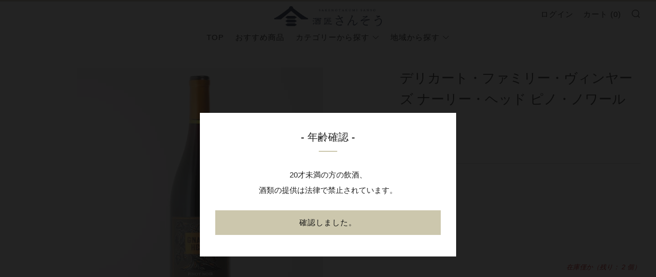

--- FILE ---
content_type: text/html; charset=utf-8
request_url: https://sakesanso.com/products/gnarlyhead-pino
body_size: 47787
content:
<!doctype html>
<html class="no-js" lang="ja">
<head>

  	<meta charset="utf-8">
  	<meta http-equiv="X-UA-Compatible" content="IE=edge,chrome=1">
  	<meta name="viewport" content="width=device-width, initial-scale=1.0, height=device-height, minimum-scale=1.0, user-scalable=0">
  	<meta name="theme-color" content="#ccc7ad">

	<!-- Network optimisations -->
<link rel="preconnect" href="//cdn.shopify.com" crossorigin>
<link rel="preconnect" href="//fonts.shopifycdn.com" crossorigin>
<link rel="preconnect" href="https://monorail-edge.shopifysvc.com">

<link rel="preload" as="style" href="//sakesanso.com/cdn/shop/t/2/assets/theme-critical.css?enable_css_minification=1&v=61982659950713038671651011764"><link rel="preload" as="script" href="//sakesanso.com/cdn/shop/t/2/assets/scrollreveal.min.js?v=163720458850474464051626954298"><link rel="preload" href="" as="font" type="font/woff2" crossorigin>
<link rel="preload" href="" as="font" type="font/woff2" crossorigin>
<link rel="preload" href="" as="font" type="font/woff2" crossorigin>
<link rel="preload" href="" as="font" type="font/woff2" crossorigin>
<link rel="canonical" href="https://sakesanso.com/products/gnarlyhead-pino">

	<!-- Title and description ================================================== --><title>デリカート・ファミリー・ヴィンヤーズ ナーリー・ヘッド ピノ・ノワール
&ndash; 酒匠さんそう</title><meta name="description" content="デリカート・ファミリー・ヴィンヤーズ ナーリー・ヘッド ピノ・ノワールDelicato Family Vineyards Gnarly Head Pinot Noir スミレやチェリーのアロマとスパイスや土の香りを持つ力強い味わい。滑らかなタンニンも絶妙で飲み応え十分なピノ・ノワール。 醗酵：ステンレスタンク醗酵熟成：アメリカン&amp;amp;フレンチ オークスティーブ熟成 （※１）12カ月ビオ情報・認証機関：サステナブル農法（※２）※１：オークスティーブ（Oak Staves）熟成 ワインに樽の風味をつける目的で使用される木片。 高価な木製の樽を使用せずにワインに樽の風味がつけられるため利点が多く、今や一般的なワイン材料の一つになってい"><!-- /snippets/social-meta-tags.liquid -->




<meta property="og:site_name" content="酒匠さんそう">
<meta property="og:url" content="https://sakesanso.com/products/gnarlyhead-pino">
<meta property="og:title" content="デリカート・ファミリー・ヴィンヤーズ ナーリー・ヘッド ピノ・ノワール">
<meta property="og:type" content="product">
<meta property="og:description" content="デリカート・ファミリー・ヴィンヤーズ ナーリー・ヘッド ピノ・ノワールDelicato Family Vineyards Gnarly Head Pinot Noir スミレやチェリーのアロマとスパイスや土の香りを持つ力強い味わい。滑らかなタンニンも絶妙で飲み応え十分なピノ・ノワール。 醗酵：ステンレスタンク醗酵熟成：アメリカン&amp;amp;フレンチ オークスティーブ熟成 （※１）12カ月ビオ情報・認証機関：サステナブル農法（※２）※１：オークスティーブ（Oak Staves）熟成 ワインに樽の風味をつける目的で使用される木片。 高価な木製の樽を使用せずにワインに樽の風味がつけられるため利点が多く、今や一般的なワイン材料の一つになってい">

  <meta property="og:price:amount" content="1,980">
  <meta property="og:price:currency" content="JPY">

<meta property="og:image" content="http://sakesanso.com/cdn/shop/products/gnarlyhead-pino-d_1200x1200.jpg?v=1688532498"><meta property="og:image" content="http://sakesanso.com/cdn/shop/files/gnarlyhead-pino-b_1200x1200.jpg?v=1688532498">
<meta property="og:image:secure_url" content="https://sakesanso.com/cdn/shop/products/gnarlyhead-pino-d_1200x1200.jpg?v=1688532498"><meta property="og:image:secure_url" content="https://sakesanso.com/cdn/shop/files/gnarlyhead-pino-b_1200x1200.jpg?v=1688532498">


<meta name="twitter:card" content="summary_large_image">
<meta name="twitter:title" content="デリカート・ファミリー・ヴィンヤーズ ナーリー・ヘッド ピノ・ノワール">
<meta name="twitter:description" content="デリカート・ファミリー・ヴィンヤーズ ナーリー・ヘッド ピノ・ノワールDelicato Family Vineyards Gnarly Head Pinot Noir スミレやチェリーのアロマとスパイスや土の香りを持つ力強い味わい。滑らかなタンニンも絶妙で飲み応え十分なピノ・ノワール。 醗酵：ステンレスタンク醗酵熟成：アメリカン&amp;amp;フレンチ オークスティーブ熟成 （※１）12カ月ビオ情報・認証機関：サステナブル農法（※２）※１：オークスティーブ（Oak Staves）熟成 ワインに樽の風味をつける目的で使用される木片。 高価な木製の樽を使用せずにワインに樽の風味がつけられるため利点が多く、今や一般的なワイン材料の一つになってい">

  	<!-- JS before CSSOM =================================================== -->
  	<script type="text/javascript">
		theme = {};
		theme.t = {};
		theme.map = {};
		theme.map_settings_url="//sakesanso.com/cdn/shop/t/2/assets/map_settings.min.js?v=139713383514298653791626954290";
		theme.cart_type = 'page';
		theme.cart_ajax = false;
		theme.routes = {
			rootUrl: "/",
			rootUrlSlash: "/",
			cartUrl: "/cart",
			cartAddUrl: "/cart/add",
			cartChangeUrl: "/cart/change"
		};
		theme.assets = {
			plyr: "//sakesanso.com/cdn/shop/t/2/assets/plyr.min.js?v=4209607025050129391626954299",
			masonry: "//sakesanso.com/cdn/shop/t/2/assets/masonry.min.js?v=52946867241060388171626954293",
			autocomplete: "//sakesanso.com/cdn/shop/t/2/assets/autocomplete.min.js?v=42647060391499044481626954303",
			photoswipe: "//sakesanso.com/cdn/shop/t/2/assets/photoswipe.min.js?v=25365026511866153621626954295",
			fecha: "//sakesanso.com/cdn/shop/t/2/assets/fecha.min.js?v=77892649025288305351626954302"
		};
	</script>
	
	<style id="fontsupporttest">@font-face{font-family:"font";src:url("https://")}</style>
	<script type="text/javascript">
		function supportsFontFace() {
			function blacklist() {
				var match = /(WebKit|windows phone.+trident)\/(\d+)/i.exec(navigator.userAgent);
				return match && parseInt(match[2], 10) < (match[1] == 'WebKit' ? 533 : 6);
			}
			function hasFontFaceSrc() {
				var style = document.getElementById('fontsupporttest');
				var sheet = style.sheet || style.styleSheet;
				var cssText = sheet ? (sheet.cssRules && sheet.cssRules[0] ? sheet.cssRules[0].cssText : sheet.cssText || '') : '';
				return /src/i.test(cssText);
			}
			return !blacklist() && hasFontFaceSrc();
		}
		document.documentElement.classList.replace('no-js', 'js');
		if (window.matchMedia("(pointer: coarse)").matches) {document.documentElement.classList.add('touchevents')} else {document.documentElement.classList.add('no-touchevents')}
		if (supportsFontFace()) {document.documentElement.classList.add('fontface')}
	</script>
  	<script src="//sakesanso.com/cdn/shop/t/2/assets/jquery.min.js?v=115860211936397945481626954300" defer="defer"></script>
  	<script src="//sakesanso.com/cdn/shop/t/2/assets/vendor.min.js?v=125665167228787214451626954302" defer="defer"></script>
  	<script src="//sakesanso.com/cdn/shop/t/2/assets/ajax-cart.min.js?v=3414530709584163441627155360" defer="defer"></script>

  	<!-- CSS ================================================== -->
  	
<style data-shopify>





:root {
	--color--brand: #ccc7ad;
	--color--brand-dark: #c2bc9d;
	--color--brand-light: #d6d2bd;

	--color--accent: #f0f0f0;
	--color--accent-dark: #e3e3e3;

	--color--link: #ffffff;
	--color--link-dark: #8a8256;

	--color--text: #212121;
	--color--text-light: rgba(33, 33, 33, 0.7);
	--color--text-lighter: rgba(33, 33, 33, 0.5);
	--color--text-lightest: rgba(33, 33, 33, 0.2);

	--color--text-bg: rgba(33, 33, 33, 0.1);

	--color--headings: #212121;
	--color--alt-text: #666666;
	--color--btn: #111111;

	--color--product-bg: #f0f0f0;
	--color--product-sale: #c00000;

	--color--bg: #FFFFFF;
	--color--bg-alpha: rgba(255, 255, 255, 0.8);
	--color--bg-light: #ffffff;
	--color--bg-dark: #f2f2f2;

	--font--size-base: 15;
	--font--line-base: 30;

	--font--size-h1: 34;
	--font--size-h2: 26;
	--font--size-h3: 20;
	--font--size-h4: 19;
	--font--size-h5: 16;
	--font--size-h6: 15;

	--font--body: "system_ui", -apple-system, 'Segoe UI', Roboto, 'Helvetica Neue', 'Noto Sans', 'Liberation Sans', Arial, sans-serif, 'Apple Color Emoji', 'Segoe UI Emoji', 'Segoe UI Symbol', 'Noto Color Emoji';
	--font--body-style: normal;
    --font--body-weight: 400;

    --font--title: "system_ui", -apple-system, 'Segoe UI', Roboto, 'Helvetica Neue', 'Noto Sans', 'Liberation Sans', Arial, sans-serif, 'Apple Color Emoji', 'Segoe UI Emoji', 'Segoe UI Symbol', 'Noto Color Emoji';
	--font--title-weight: 400;
	--font--title-style: normal;
	--font--title-space: 0px;
	--font--title-transform: normal;
	--font--title-border: 1;
	--font--title-border-size: 2px;

	--font--nav: "system_ui", -apple-system, 'Segoe UI', Roboto, 'Helvetica Neue', 'Noto Sans', 'Liberation Sans', Arial, sans-serif, 'Apple Color Emoji', 'Segoe UI Emoji', 'Segoe UI Symbol', 'Noto Color Emoji';
	--font--nav-weight: 400;
	--font--nav-style: normal;
	--font--nav-space: 1px;
	--font--nav-transform: normal;
	--font--nav-size: 15px;

	--font--button: "system_ui", -apple-system, 'Segoe UI', Roboto, 'Helvetica Neue', 'Noto Sans', 'Liberation Sans', Arial, sans-serif, 'Apple Color Emoji', 'Segoe UI Emoji', 'Segoe UI Symbol', 'Noto Color Emoji';
	--font--button-weight: 400;
	--font--button-style: normal;
	--font--button-space: 1px;
	--font--button-transform: normal;
	--font--button-size: 15px;
	--font--button-mobile-size: 12px;

	--font--icon-url: //sakesanso.com/cdn/shop/t/2/assets/sb-icons.eot?v=69961381625854386191626954292;
}
</style>
	<style>






</style>

<link rel="stylesheet" href="//sakesanso.com/cdn/shop/t/2/assets/theme-critical.css?enable_css_minification=1&v=61982659950713038671651011764">

<link rel="preload" href="//sakesanso.com/cdn/shop/t/2/assets/theme.css?enable_css_minification=1&v=3912728698082605951652359413" as="style" onload="this.onload=null;this.rel='stylesheet'">
<noscript><link rel="stylesheet" href="//sakesanso.com/cdn/shop/t/2/assets/theme.css?enable_css_minification=1&v=3912728698082605951652359413"></noscript>
<script>
	/*! loadCSS rel=preload polyfill. [c]2017 Filament Group, Inc. MIT License */
	(function(w){"use strict";if(!w.loadCSS){w.loadCSS=function(){}}var rp=loadCSS.relpreload={};rp.support=(function(){var ret;try{ret=w.document.createElement("link").relList.supports("preload")}catch(e){ret=false}return function(){return ret}})();rp.bindMediaToggle=function(link){var finalMedia=link.media||"all";function enableStylesheet(){if(link.addEventListener){link.removeEventListener("load",enableStylesheet)}else if(link.attachEvent){link.detachEvent("onload",enableStylesheet)}link.setAttribute("onload",null);link.media=finalMedia}if(link.addEventListener){link.addEventListener("load",enableStylesheet)}else if(link.attachEvent){link.attachEvent("onload",enableStylesheet)}setTimeout(function(){link.rel="stylesheet";link.media="only x"});setTimeout(enableStylesheet,3000)};rp.poly=function(){if(rp.support()){return}var links=w.document.getElementsByTagName("link");for(var i=0;i<links.length;i+=1){var link=links[i];if(link.rel==="preload"&&link.getAttribute("as")==="style"&&!link.getAttribute("data-loadcss")){link.setAttribute("data-loadcss",true);rp.bindMediaToggle(link)}}};if(!rp.support()){rp.poly();var run=w.setInterval(rp.poly,500);if(w.addEventListener){w.addEventListener("load",function(){rp.poly();w.clearInterval(run)})}else if(w.attachEvent){w.attachEvent("onload",function(){rp.poly();w.clearInterval(run)})}}if(typeof exports!=="undefined"){exports.loadCSS=loadCSS}else{w.loadCSS=loadCSS}}(typeof global!=="undefined"?global:this));
</script>

	<!-- JS after CSSOM=================================================== -->
  	<script src="//sakesanso.com/cdn/shop/t/2/assets/theme.min.js?v=67362414734980941491626954306" defer="defer"></script>
  	<script src="//sakesanso.com/cdn/shop/t/2/assets/custom.js?v=152733329445290166911626954299" defer="defer"></script>

	

  	
		<script src="//sakesanso.com/cdn/shop/t/2/assets/scrollreveal.min.js?v=163720458850474464051626954298"></script>
	
  	

	<!-- Header hook for plugins ================================================== -->
  	<script>window.performance && window.performance.mark && window.performance.mark('shopify.content_for_header.start');</script><meta name="google-site-verification" content="RC2nJNDCbTfFqpbT9JSVcENoU04MypKBBP5Mqu7E5No">
<meta id="shopify-digital-wallet" name="shopify-digital-wallet" content="/58424295583/digital_wallets/dialog">
<meta name="shopify-checkout-api-token" content="dd1c3f0f208fa2816b98090afe8835e2">
<link rel="alternate" type="application/json+oembed" href="https://sakesanso.com/products/gnarlyhead-pino.oembed">
<script async="async" src="/checkouts/internal/preloads.js?locale=ja-JP"></script>
<link rel="preconnect" href="https://shop.app" crossorigin="anonymous">
<script async="async" src="https://shop.app/checkouts/internal/preloads.js?locale=ja-JP&shop_id=58424295583" crossorigin="anonymous"></script>
<script id="apple-pay-shop-capabilities" type="application/json">{"shopId":58424295583,"countryCode":"JP","currencyCode":"JPY","merchantCapabilities":["supports3DS"],"merchantId":"gid:\/\/shopify\/Shop\/58424295583","merchantName":"酒匠さんそう","requiredBillingContactFields":["postalAddress","email","phone"],"requiredShippingContactFields":["postalAddress","email","phone"],"shippingType":"shipping","supportedNetworks":["visa","masterCard","jcb","discover"],"total":{"type":"pending","label":"酒匠さんそう","amount":"1.00"},"shopifyPaymentsEnabled":true,"supportsSubscriptions":true}</script>
<script id="shopify-features" type="application/json">{"accessToken":"dd1c3f0f208fa2816b98090afe8835e2","betas":["rich-media-storefront-analytics"],"domain":"sakesanso.com","predictiveSearch":false,"shopId":58424295583,"locale":"ja"}</script>
<script>var Shopify = Shopify || {};
Shopify.shop = "xn-p8j3aya9sl39mq83e.myshopify.com";
Shopify.locale = "ja";
Shopify.currency = {"active":"JPY","rate":"1.0"};
Shopify.country = "JP";
Shopify.theme = {"name":"【Shopify】公式サイト_21.11.12","id":125129949343,"schema_name":"Venue","schema_version":"4.8.6","theme_store_id":836,"role":"main"};
Shopify.theme.handle = "null";
Shopify.theme.style = {"id":null,"handle":null};
Shopify.cdnHost = "sakesanso.com/cdn";
Shopify.routes = Shopify.routes || {};
Shopify.routes.root = "/";</script>
<script type="module">!function(o){(o.Shopify=o.Shopify||{}).modules=!0}(window);</script>
<script>!function(o){function n(){var o=[];function n(){o.push(Array.prototype.slice.apply(arguments))}return n.q=o,n}var t=o.Shopify=o.Shopify||{};t.loadFeatures=n(),t.autoloadFeatures=n()}(window);</script>
<script>
  window.ShopifyPay = window.ShopifyPay || {};
  window.ShopifyPay.apiHost = "shop.app\/pay";
  window.ShopifyPay.redirectState = null;
</script>
<script id="shop-js-analytics" type="application/json">{"pageType":"product"}</script>
<script defer="defer" async type="module" src="//sakesanso.com/cdn/shopifycloud/shop-js/modules/v2/client.init-shop-cart-sync_0MstufBG.ja.esm.js"></script>
<script defer="defer" async type="module" src="//sakesanso.com/cdn/shopifycloud/shop-js/modules/v2/chunk.common_jll-23Z1.esm.js"></script>
<script defer="defer" async type="module" src="//sakesanso.com/cdn/shopifycloud/shop-js/modules/v2/chunk.modal_HXih6-AF.esm.js"></script>
<script type="module">
  await import("//sakesanso.com/cdn/shopifycloud/shop-js/modules/v2/client.init-shop-cart-sync_0MstufBG.ja.esm.js");
await import("//sakesanso.com/cdn/shopifycloud/shop-js/modules/v2/chunk.common_jll-23Z1.esm.js");
await import("//sakesanso.com/cdn/shopifycloud/shop-js/modules/v2/chunk.modal_HXih6-AF.esm.js");

  window.Shopify.SignInWithShop?.initShopCartSync?.({"fedCMEnabled":true,"windoidEnabled":true});

</script>
<script>
  window.Shopify = window.Shopify || {};
  if (!window.Shopify.featureAssets) window.Shopify.featureAssets = {};
  window.Shopify.featureAssets['shop-js'] = {"shop-cart-sync":["modules/v2/client.shop-cart-sync_DN7iwvRY.ja.esm.js","modules/v2/chunk.common_jll-23Z1.esm.js","modules/v2/chunk.modal_HXih6-AF.esm.js"],"init-fed-cm":["modules/v2/client.init-fed-cm_DmZOWWut.ja.esm.js","modules/v2/chunk.common_jll-23Z1.esm.js","modules/v2/chunk.modal_HXih6-AF.esm.js"],"shop-cash-offers":["modules/v2/client.shop-cash-offers_HFfvn_Gz.ja.esm.js","modules/v2/chunk.common_jll-23Z1.esm.js","modules/v2/chunk.modal_HXih6-AF.esm.js"],"shop-login-button":["modules/v2/client.shop-login-button_BVN3pvk0.ja.esm.js","modules/v2/chunk.common_jll-23Z1.esm.js","modules/v2/chunk.modal_HXih6-AF.esm.js"],"pay-button":["modules/v2/client.pay-button_CyS_4GVi.ja.esm.js","modules/v2/chunk.common_jll-23Z1.esm.js","modules/v2/chunk.modal_HXih6-AF.esm.js"],"shop-button":["modules/v2/client.shop-button_zh22db91.ja.esm.js","modules/v2/chunk.common_jll-23Z1.esm.js","modules/v2/chunk.modal_HXih6-AF.esm.js"],"avatar":["modules/v2/client.avatar_BTnouDA3.ja.esm.js"],"init-windoid":["modules/v2/client.init-windoid_BlVJIuJ5.ja.esm.js","modules/v2/chunk.common_jll-23Z1.esm.js","modules/v2/chunk.modal_HXih6-AF.esm.js"],"init-shop-for-new-customer-accounts":["modules/v2/client.init-shop-for-new-customer-accounts_BqzwtUK7.ja.esm.js","modules/v2/client.shop-login-button_BVN3pvk0.ja.esm.js","modules/v2/chunk.common_jll-23Z1.esm.js","modules/v2/chunk.modal_HXih6-AF.esm.js"],"init-shop-email-lookup-coordinator":["modules/v2/client.init-shop-email-lookup-coordinator_DKDv3hKi.ja.esm.js","modules/v2/chunk.common_jll-23Z1.esm.js","modules/v2/chunk.modal_HXih6-AF.esm.js"],"init-shop-cart-sync":["modules/v2/client.init-shop-cart-sync_0MstufBG.ja.esm.js","modules/v2/chunk.common_jll-23Z1.esm.js","modules/v2/chunk.modal_HXih6-AF.esm.js"],"shop-toast-manager":["modules/v2/client.shop-toast-manager_BkVvTGW3.ja.esm.js","modules/v2/chunk.common_jll-23Z1.esm.js","modules/v2/chunk.modal_HXih6-AF.esm.js"],"init-customer-accounts":["modules/v2/client.init-customer-accounts_CZbUHFPX.ja.esm.js","modules/v2/client.shop-login-button_BVN3pvk0.ja.esm.js","modules/v2/chunk.common_jll-23Z1.esm.js","modules/v2/chunk.modal_HXih6-AF.esm.js"],"init-customer-accounts-sign-up":["modules/v2/client.init-customer-accounts-sign-up_C0QA8nCd.ja.esm.js","modules/v2/client.shop-login-button_BVN3pvk0.ja.esm.js","modules/v2/chunk.common_jll-23Z1.esm.js","modules/v2/chunk.modal_HXih6-AF.esm.js"],"shop-follow-button":["modules/v2/client.shop-follow-button_CSkbpFfm.ja.esm.js","modules/v2/chunk.common_jll-23Z1.esm.js","modules/v2/chunk.modal_HXih6-AF.esm.js"],"checkout-modal":["modules/v2/client.checkout-modal_rYdHFJTE.ja.esm.js","modules/v2/chunk.common_jll-23Z1.esm.js","modules/v2/chunk.modal_HXih6-AF.esm.js"],"shop-login":["modules/v2/client.shop-login_DeXIozZF.ja.esm.js","modules/v2/chunk.common_jll-23Z1.esm.js","modules/v2/chunk.modal_HXih6-AF.esm.js"],"lead-capture":["modules/v2/client.lead-capture_DGEoeVgo.ja.esm.js","modules/v2/chunk.common_jll-23Z1.esm.js","modules/v2/chunk.modal_HXih6-AF.esm.js"],"payment-terms":["modules/v2/client.payment-terms_BXPcfuME.ja.esm.js","modules/v2/chunk.common_jll-23Z1.esm.js","modules/v2/chunk.modal_HXih6-AF.esm.js"]};
</script>
<script id="__st">var __st={"a":58424295583,"offset":32400,"reqid":"f643c8dd-6d37-4ff5-a9df-c2e3b7135fc6-1769394865","pageurl":"sakesanso.com\/products\/gnarlyhead-pino","u":"6a22315328f5","p":"product","rtyp":"product","rid":9031034110111};</script>
<script>window.ShopifyPaypalV4VisibilityTracking = true;</script>
<script id="captcha-bootstrap">!function(){'use strict';const t='contact',e='account',n='new_comment',o=[[t,t],['blogs',n],['comments',n],[t,'customer']],c=[[e,'customer_login'],[e,'guest_login'],[e,'recover_customer_password'],[e,'create_customer']],r=t=>t.map((([t,e])=>`form[action*='/${t}']:not([data-nocaptcha='true']) input[name='form_type'][value='${e}']`)).join(','),a=t=>()=>t?[...document.querySelectorAll(t)].map((t=>t.form)):[];function s(){const t=[...o],e=r(t);return a(e)}const i='password',u='form_key',d=['recaptcha-v3-token','g-recaptcha-response','h-captcha-response',i],f=()=>{try{return window.sessionStorage}catch{return}},m='__shopify_v',_=t=>t.elements[u];function p(t,e,n=!1){try{const o=window.sessionStorage,c=JSON.parse(o.getItem(e)),{data:r}=function(t){const{data:e,action:n}=t;return t[m]||n?{data:e,action:n}:{data:t,action:n}}(c);for(const[e,n]of Object.entries(r))t.elements[e]&&(t.elements[e].value=n);n&&o.removeItem(e)}catch(o){console.error('form repopulation failed',{error:o})}}const l='form_type',E='cptcha';function T(t){t.dataset[E]=!0}const w=window,h=w.document,L='Shopify',v='ce_forms',y='captcha';let A=!1;((t,e)=>{const n=(g='f06e6c50-85a8-45c8-87d0-21a2b65856fe',I='https://cdn.shopify.com/shopifycloud/storefront-forms-hcaptcha/ce_storefront_forms_captcha_hcaptcha.v1.5.2.iife.js',D={infoText:'hCaptchaによる保護',privacyText:'プライバシー',termsText:'利用規約'},(t,e,n)=>{const o=w[L][v],c=o.bindForm;if(c)return c(t,g,e,D).then(n);var r;o.q.push([[t,g,e,D],n]),r=I,A||(h.body.append(Object.assign(h.createElement('script'),{id:'captcha-provider',async:!0,src:r})),A=!0)});var g,I,D;w[L]=w[L]||{},w[L][v]=w[L][v]||{},w[L][v].q=[],w[L][y]=w[L][y]||{},w[L][y].protect=function(t,e){n(t,void 0,e),T(t)},Object.freeze(w[L][y]),function(t,e,n,w,h,L){const[v,y,A,g]=function(t,e,n){const i=e?o:[],u=t?c:[],d=[...i,...u],f=r(d),m=r(i),_=r(d.filter((([t,e])=>n.includes(e))));return[a(f),a(m),a(_),s()]}(w,h,L),I=t=>{const e=t.target;return e instanceof HTMLFormElement?e:e&&e.form},D=t=>v().includes(t);t.addEventListener('submit',(t=>{const e=I(t);if(!e)return;const n=D(e)&&!e.dataset.hcaptchaBound&&!e.dataset.recaptchaBound,o=_(e),c=g().includes(e)&&(!o||!o.value);(n||c)&&t.preventDefault(),c&&!n&&(function(t){try{if(!f())return;!function(t){const e=f();if(!e)return;const n=_(t);if(!n)return;const o=n.value;o&&e.removeItem(o)}(t);const e=Array.from(Array(32),(()=>Math.random().toString(36)[2])).join('');!function(t,e){_(t)||t.append(Object.assign(document.createElement('input'),{type:'hidden',name:u})),t.elements[u].value=e}(t,e),function(t,e){const n=f();if(!n)return;const o=[...t.querySelectorAll(`input[type='${i}']`)].map((({name:t})=>t)),c=[...d,...o],r={};for(const[a,s]of new FormData(t).entries())c.includes(a)||(r[a]=s);n.setItem(e,JSON.stringify({[m]:1,action:t.action,data:r}))}(t,e)}catch(e){console.error('failed to persist form',e)}}(e),e.submit())}));const S=(t,e)=>{t&&!t.dataset[E]&&(n(t,e.some((e=>e===t))),T(t))};for(const o of['focusin','change'])t.addEventListener(o,(t=>{const e=I(t);D(e)&&S(e,y())}));const B=e.get('form_key'),M=e.get(l),P=B&&M;t.addEventListener('DOMContentLoaded',(()=>{const t=y();if(P)for(const e of t)e.elements[l].value===M&&p(e,B);[...new Set([...A(),...v().filter((t=>'true'===t.dataset.shopifyCaptcha))])].forEach((e=>S(e,t)))}))}(h,new URLSearchParams(w.location.search),n,t,e,['guest_login'])})(!0,!0)}();</script>
<script integrity="sha256-4kQ18oKyAcykRKYeNunJcIwy7WH5gtpwJnB7kiuLZ1E=" data-source-attribution="shopify.loadfeatures" defer="defer" src="//sakesanso.com/cdn/shopifycloud/storefront/assets/storefront/load_feature-a0a9edcb.js" crossorigin="anonymous"></script>
<script crossorigin="anonymous" defer="defer" src="//sakesanso.com/cdn/shopifycloud/storefront/assets/shopify_pay/storefront-65b4c6d7.js?v=20250812"></script>
<script data-source-attribution="shopify.dynamic_checkout.dynamic.init">var Shopify=Shopify||{};Shopify.PaymentButton=Shopify.PaymentButton||{isStorefrontPortableWallets:!0,init:function(){window.Shopify.PaymentButton.init=function(){};var t=document.createElement("script");t.src="https://sakesanso.com/cdn/shopifycloud/portable-wallets/latest/portable-wallets.ja.js",t.type="module",document.head.appendChild(t)}};
</script>
<script data-source-attribution="shopify.dynamic_checkout.buyer_consent">
  function portableWalletsHideBuyerConsent(e){var t=document.getElementById("shopify-buyer-consent"),n=document.getElementById("shopify-subscription-policy-button");t&&n&&(t.classList.add("hidden"),t.setAttribute("aria-hidden","true"),n.removeEventListener("click",e))}function portableWalletsShowBuyerConsent(e){var t=document.getElementById("shopify-buyer-consent"),n=document.getElementById("shopify-subscription-policy-button");t&&n&&(t.classList.remove("hidden"),t.removeAttribute("aria-hidden"),n.addEventListener("click",e))}window.Shopify?.PaymentButton&&(window.Shopify.PaymentButton.hideBuyerConsent=portableWalletsHideBuyerConsent,window.Shopify.PaymentButton.showBuyerConsent=portableWalletsShowBuyerConsent);
</script>
<script data-source-attribution="shopify.dynamic_checkout.cart.bootstrap">document.addEventListener("DOMContentLoaded",(function(){function t(){return document.querySelector("shopify-accelerated-checkout-cart, shopify-accelerated-checkout")}if(t())Shopify.PaymentButton.init();else{new MutationObserver((function(e,n){t()&&(Shopify.PaymentButton.init(),n.disconnect())})).observe(document.body,{childList:!0,subtree:!0})}}));
</script>
<link id="shopify-accelerated-checkout-styles" rel="stylesheet" media="screen" href="https://sakesanso.com/cdn/shopifycloud/portable-wallets/latest/accelerated-checkout-backwards-compat.css" crossorigin="anonymous">
<style id="shopify-accelerated-checkout-cart">
        #shopify-buyer-consent {
  margin-top: 1em;
  display: inline-block;
  width: 100%;
}

#shopify-buyer-consent.hidden {
  display: none;
}

#shopify-subscription-policy-button {
  background: none;
  border: none;
  padding: 0;
  text-decoration: underline;
  font-size: inherit;
  cursor: pointer;
}

#shopify-subscription-policy-button::before {
  box-shadow: none;
}

      </style>

<script>window.performance && window.performance.mark && window.performance.mark('shopify.content_for_header.end');</script>
<!-- BEGIN app block: shopify://apps//blocks/star_rating/910a1be4-9d9f-4a91-9a6d-25d87b6f52da --><script>
    var script = document.createElement('script');
    //script.src = 'https://d1rptoks75ofg9.cloudfront.net/xn-p8j3aya9sl39mq83e.myshopify.com.js'; //ST
    script.src = 'https://d1qnl12h46g6qu.cloudfront.net/xn-p8j3aya9sl39mq83e.myshopify.com.js';
    script.async = true;
    document.head.appendChild(script);
</script>

<script>
  document.addEventListener("DOMContentLoaded", function() {
    if(document.getElementById('checkout')){
      document.getElementById('checkout').addEventListener('click',function(e){ 
        let fileds = document.getElementsByClassName('_NGC_CFA_note_field');
        let goNextPage = true;
        for (let a = 0; a < fileds.length; a++) {
          const item = fileds[a];
          if (document.getElementById('checknull_'+item.id)) {
            let filedsTag = item.tagName;
            let filedsType = item.type;
            let filedsValue = item.value;
            let filedsName = item.name;
            let isNullOrNot = document.getElementById('checknull_'+item.id).value;
            let errMessage = document.getElementById('errMessage_'+item.id).value;
            if ((filedsTag == "INPUT" && filedsType == "text") || filedsTag == "TEXTAREA" || filedsTag == "SELECT") {
              if((filedsValue == '' || filedsValue == '選択なし') && isNullOrNot == 'must' && errMessage !=''){
                e.preventDefault();
                document.getElementById('displayerrMessage_'+item.id).innerHTML= errMessage;
                goNextPage = false;
              } else if(isNullOrNot != 'must' && filedsValue == ''){
                  if(document.getElementById(item.id)){
                    document.getElementById(item.id).value = ' ';
                  }            
              } else{
                document.getElementById('displayerrMessage_'+item.id).innerHTML='';
              }
            }
            if ((filedsTag == "INPUT" && filedsType == "radio") || (filedsTag == "INPUT" && filedsType == "checkbox")) {
              let els = Array.from(document.getElementsByName(filedsName));
              let rs = els.filter(el => el.checked == true);
              if(isNullOrNot == 'must' && errMessage !='' && rs.length == 0){
                e.preventDefault();      
                document.getElementById('displayerrMessage_'+item.id).innerHTML= errMessage;
                goNextPage = false;
              }else{
                document.getElementById('displayerrMessage_'+item.id).innerHTML='';
              }
            }
          }
        }
        if(checkDateAviliableBeforeClickingCheckOut(e) && goNextPage){
          addUpdateNGCCartAttributesToCheckOut().then(() => {
            window.location.href = '/checkout'; 
          });
        }
      })
    }
  });
</script>



<!-- END app block --><!-- BEGIN app block: shopify://apps/judge-me-reviews/blocks/judgeme_core/61ccd3b1-a9f2-4160-9fe9-4fec8413e5d8 --><!-- Start of Judge.me Core -->






<link rel="dns-prefetch" href="https://cdnwidget.judge.me">
<link rel="dns-prefetch" href="https://cdn.judge.me">
<link rel="dns-prefetch" href="https://cdn1.judge.me">
<link rel="dns-prefetch" href="https://api.judge.me">

<script data-cfasync='false' class='jdgm-settings-script'>window.jdgmSettings={"pagination":5,"disable_web_reviews":false,"badge_no_review_text":"レビューなし","badge_n_reviews_text":"{{ n }}件のレビュー","hide_badge_preview_if_no_reviews":true,"badge_hide_text":false,"enforce_center_preview_badge":false,"widget_title":"カスタマーレビュー","widget_open_form_text":"レビューを書く","widget_close_form_text":"レビューをキャンセル","widget_refresh_page_text":"ページを更新","widget_summary_text":"{{ number_of_reviews }}件のレビューに基づく","widget_no_review_text":"最初のレビューを書きましょう","widget_name_field_text":"表示名","widget_verified_name_field_text":"認証された名前（公開）","widget_name_placeholder_text":"表示名","widget_required_field_error_text":"このフィールドは必須です。","widget_email_field_text":"メールアドレス","widget_verified_email_field_text":"認証されたメール（非公開、編集不可）","widget_email_placeholder_text":"あなたのメールアドレス（非公開）","widget_email_field_error_text":"有効なメールアドレスを入力してください。","widget_rating_field_text":"評価","widget_review_title_field_text":"レビュータイトル","widget_review_title_placeholder_text":"レビューにタイトルをつける","widget_review_body_field_text":"レビュー内容","widget_review_body_placeholder_text":"ここに書き始めてください...","widget_pictures_field_text":"写真/動画（任意）","widget_submit_review_text":"レビューを送信","widget_submit_verified_review_text":"認証済みレビューを送信","widget_submit_success_msg_with_auto_publish":"ありがとうございます！数分後にページを更新して、あなたのレビューを確認してください。\u003ca href='https://judge.me/login' target='_blank' rel='nofollow noopener'\u003eJudge.me\u003c/a\u003eにログインすることで、レビューの削除や編集ができます。","widget_submit_success_msg_no_auto_publish":"ありがとうございます！あなたのレビューはショップ管理者の承認を得た後に公開されます。\u003ca href='https://judge.me/login' target='_blank' rel='nofollow noopener'\u003eJudge.me\u003c/a\u003eにログインすることで、レビューの削除や編集ができます。","widget_show_default_reviews_out_of_total_text":"{{ n_reviews }}件のレビューのうち{{ n_reviews_shown }}件を表示しています。","widget_show_all_link_text":"すべて表示","widget_show_less_link_text":"表示を減らす","widget_author_said_text":"{{ reviewer_name }}の言葉：","widget_days_text":"{{ n }}日前","widget_weeks_text":"{{ n }}週間前","widget_months_text":"{{ n }}ヶ月前","widget_years_text":"{{ n }}年前","widget_yesterday_text":"昨日","widget_today_text":"今日","widget_replied_text":"\u003e\u003e {{ shop_name }}の返信：","widget_read_more_text":"続きを読む","widget_reviewer_name_as_initial":"","widget_rating_filter_color":"#fbcd0a","widget_rating_filter_see_all_text":"すべてのレビューを見る","widget_sorting_most_recent_text":"最新順","widget_sorting_highest_rating_text":"最高評価順","widget_sorting_lowest_rating_text":"最低評価順","widget_sorting_with_pictures_text":"写真付きのみ","widget_sorting_most_helpful_text":"最も役立つ順","widget_open_question_form_text":"質問する","widget_reviews_subtab_text":"レビュー","widget_questions_subtab_text":"質問","widget_question_label_text":"質問","widget_answer_label_text":"回答","widget_question_placeholder_text":"ここに質問を書いてください","widget_submit_question_text":"質問を送信","widget_question_submit_success_text":"ご質問ありがとうございます！回答があり次第ご連絡いたします。","verified_badge_text":"認証済み","verified_badge_bg_color":"","verified_badge_text_color":"","verified_badge_placement":"left-of-reviewer-name","widget_review_max_height":"","widget_hide_border":false,"widget_social_share":false,"widget_thumb":false,"widget_review_location_show":false,"widget_location_format":"","all_reviews_include_out_of_store_products":true,"all_reviews_out_of_store_text":"（ストア外）","all_reviews_pagination":100,"all_reviews_product_name_prefix_text":"について","enable_review_pictures":true,"enable_question_anwser":false,"widget_theme":"default","review_date_format":"mm/dd/yyyy","default_sort_method":"most-recent","widget_product_reviews_subtab_text":"製品レビュー","widget_shop_reviews_subtab_text":"ショップレビュー","widget_other_products_reviews_text":"他の製品のレビュー","widget_store_reviews_subtab_text":"ショップレビュー","widget_no_store_reviews_text":"この店舗はまだレビューを受け取っていません","widget_web_restriction_product_reviews_text":"この製品に対するレビューはまだありません","widget_no_items_text":"アイテムが見つかりません","widget_show_more_text":"もっと見る","widget_write_a_store_review_text":"ストアレビューを書く","widget_other_languages_heading":"他の言語のレビュー","widget_translate_review_text":"レビューを{{ language }}に翻訳","widget_translating_review_text":"翻訳中...","widget_show_original_translation_text":"原文を表示 ({{ language }})","widget_translate_review_failed_text":"レビューを翻訳できませんでした。","widget_translate_review_retry_text":"再試行","widget_translate_review_try_again_later_text":"後でもう一度お試しください","show_product_url_for_grouped_product":false,"widget_sorting_pictures_first_text":"写真を最初に","show_pictures_on_all_rev_page_mobile":false,"show_pictures_on_all_rev_page_desktop":false,"floating_tab_hide_mobile_install_preference":false,"floating_tab_button_name":"★ レビュー","floating_tab_title":"お客様の声","floating_tab_button_color":"","floating_tab_button_background_color":"","floating_tab_url":"","floating_tab_url_enabled":false,"floating_tab_tab_style":"text","all_reviews_text_badge_text":"お客様は当店を{{ shop.metafields.judgeme.all_reviews_count }}件のレビューに基づいて{{ shop.metafields.judgeme.all_reviews_rating | round: 1 }}/5と評価しています。","all_reviews_text_badge_text_branded_style":"{{ shop.metafields.judgeme.all_reviews_count }}件のレビューに基づいて5つ星中{{ shop.metafields.judgeme.all_reviews_rating | round: 1 }}つ星","is_all_reviews_text_badge_a_link":false,"show_stars_for_all_reviews_text_badge":false,"all_reviews_text_badge_url":"","all_reviews_text_style":"branded","all_reviews_text_color_style":"judgeme_brand_color","all_reviews_text_color":"#108474","all_reviews_text_show_jm_brand":true,"featured_carousel_show_header":true,"featured_carousel_title":"お客様の声","testimonials_carousel_title":"お客様の声","videos_carousel_title":"お客様の声","cards_carousel_title":"お客様の声","featured_carousel_count_text":"{{ n }}件のレビューから","featured_carousel_add_link_to_all_reviews_page":false,"featured_carousel_url":"","featured_carousel_show_images":true,"featured_carousel_autoslide_interval":5,"featured_carousel_arrows_on_the_sides":false,"featured_carousel_height":250,"featured_carousel_width":80,"featured_carousel_image_size":0,"featured_carousel_image_height":250,"featured_carousel_arrow_color":"#eeeeee","verified_count_badge_style":"branded","verified_count_badge_orientation":"horizontal","verified_count_badge_color_style":"judgeme_brand_color","verified_count_badge_color":"#108474","is_verified_count_badge_a_link":false,"verified_count_badge_url":"","verified_count_badge_show_jm_brand":true,"widget_rating_preset_default":5,"widget_first_sub_tab":"product-reviews","widget_show_histogram":true,"widget_histogram_use_custom_color":false,"widget_pagination_use_custom_color":false,"widget_star_use_custom_color":false,"widget_verified_badge_use_custom_color":false,"widget_write_review_use_custom_color":false,"picture_reminder_submit_button":"Upload Pictures","enable_review_videos":false,"mute_video_by_default":false,"widget_sorting_videos_first_text":"動画を最初に","widget_review_pending_text":"保留中","featured_carousel_items_for_large_screen":3,"social_share_options_order":"Facebook,Twitter","remove_microdata_snippet":false,"disable_json_ld":false,"enable_json_ld_products":false,"preview_badge_show_question_text":false,"preview_badge_no_question_text":"質問なし","preview_badge_n_question_text":"{{ number_of_questions }}件の質問","qa_badge_show_icon":false,"qa_badge_position":"same-row","remove_judgeme_branding":false,"widget_add_search_bar":false,"widget_search_bar_placeholder":"検索","widget_sorting_verified_only_text":"認証済みのみ","featured_carousel_theme":"default","featured_carousel_show_rating":true,"featured_carousel_show_title":true,"featured_carousel_show_body":true,"featured_carousel_show_date":false,"featured_carousel_show_reviewer":true,"featured_carousel_show_product":false,"featured_carousel_header_background_color":"#108474","featured_carousel_header_text_color":"#ffffff","featured_carousel_name_product_separator":"reviewed","featured_carousel_full_star_background":"#108474","featured_carousel_empty_star_background":"#dadada","featured_carousel_vertical_theme_background":"#f9fafb","featured_carousel_verified_badge_enable":true,"featured_carousel_verified_badge_color":"#108474","featured_carousel_border_style":"round","featured_carousel_review_line_length_limit":3,"featured_carousel_more_reviews_button_text":"さらにレビューを読む","featured_carousel_view_product_button_text":"製品を見る","all_reviews_page_load_reviews_on":"scroll","all_reviews_page_load_more_text":"さらにレビューを読み込む","disable_fb_tab_reviews":false,"enable_ajax_cdn_cache":false,"widget_advanced_speed_features":5,"widget_public_name_text":"のように公開表示","default_reviewer_name":"John Smith","default_reviewer_name_has_non_latin":true,"widget_reviewer_anonymous":"匿名","medals_widget_title":"Judge.me レビューメダル","medals_widget_background_color":"#f9fafb","medals_widget_position":"footer_all_pages","medals_widget_border_color":"#f9fafb","medals_widget_verified_text_position":"left","medals_widget_use_monochromatic_version":false,"medals_widget_elements_color":"#108474","show_reviewer_avatar":true,"widget_invalid_yt_video_url_error_text":"YouTubeビデオURLではありません","widget_max_length_field_error_text":"{0}文字以内で入力してください。","widget_show_country_flag":false,"widget_show_collected_via_shop_app":true,"widget_verified_by_shop_badge_style":"light","widget_verified_by_shop_text":"ショップによって認証","widget_show_photo_gallery":false,"widget_load_with_code_splitting":true,"widget_ugc_install_preference":false,"widget_ugc_title":"私たちが作り、あなたが共有","widget_ugc_subtitle":"タグ付けすると、あなたの写真が私たちのページで特集されます","widget_ugc_arrows_color":"#ffffff","widget_ugc_primary_button_text":"今すぐ購入","widget_ugc_primary_button_background_color":"#108474","widget_ugc_primary_button_text_color":"#ffffff","widget_ugc_primary_button_border_width":"0","widget_ugc_primary_button_border_style":"none","widget_ugc_primary_button_border_color":"#108474","widget_ugc_primary_button_border_radius":"25","widget_ugc_secondary_button_text":"さらに読み込む","widget_ugc_secondary_button_background_color":"#ffffff","widget_ugc_secondary_button_text_color":"#108474","widget_ugc_secondary_button_border_width":"2","widget_ugc_secondary_button_border_style":"solid","widget_ugc_secondary_button_border_color":"#108474","widget_ugc_secondary_button_border_radius":"25","widget_ugc_reviews_button_text":"レビューを見る","widget_ugc_reviews_button_background_color":"#ffffff","widget_ugc_reviews_button_text_color":"#108474","widget_ugc_reviews_button_border_width":"2","widget_ugc_reviews_button_border_style":"solid","widget_ugc_reviews_button_border_color":"#108474","widget_ugc_reviews_button_border_radius":"25","widget_ugc_reviews_button_link_to":"judgeme-reviews-page","widget_ugc_show_post_date":true,"widget_ugc_max_width":"800","widget_rating_metafield_value_type":true,"widget_primary_color":"#108474","widget_enable_secondary_color":false,"widget_secondary_color":"#edf5f5","widget_summary_average_rating_text":"5つ星中{{ average_rating }}つ星","widget_media_grid_title":"お客様の写真と動画","widget_media_grid_see_more_text":"もっと見る","widget_round_style":false,"widget_show_product_medals":true,"widget_verified_by_judgeme_text":"Judge.meによって認証","widget_show_store_medals":true,"widget_verified_by_judgeme_text_in_store_medals":"Judge.meによって認証","widget_media_field_exceed_quantity_message":"申し訳ありませんが、1つのレビューにつき{{ max_media }}つまでしか受け付けられません。","widget_media_field_exceed_limit_message":"{{ file_name }}が大きすぎます。{{ size_limit }}MB未満の{{ media_type }}を選択してください。","widget_review_submitted_text":"レビューが送信されました！","widget_question_submitted_text":"質問が送信されました！","widget_close_form_text_question":"キャンセル","widget_write_your_answer_here_text":"ここに回答を書いてください","widget_enabled_branded_link":true,"widget_show_collected_by_judgeme":true,"widget_reviewer_name_color":"","widget_write_review_text_color":"","widget_write_review_bg_color":"","widget_collected_by_judgeme_text":"Judge.meによって収集","widget_pagination_type":"standard","widget_load_more_text":"さらに読み込む","widget_load_more_color":"#108474","widget_full_review_text":"完全なレビュー","widget_read_more_reviews_text":"さらにレビューを読む","widget_read_questions_text":"質問を読む","widget_questions_and_answers_text":"質問と回答","widget_verified_by_text":"認証元","widget_verified_text":"認証済み","widget_number_of_reviews_text":"{{ number_of_reviews }}件のレビュー","widget_back_button_text":"戻る","widget_next_button_text":"次へ","widget_custom_forms_filter_button":"フィルター","custom_forms_style":"horizontal","widget_show_review_information":false,"how_reviews_are_collected":"レビューの収集方法は？","widget_show_review_keywords":false,"widget_gdpr_statement":"あなたのデータの使用方法：あなたが残したレビューについてのみ、必要な場合にのみご連絡いたします。レビューを送信することで、Judge.meの\u003ca href='https://judge.me/terms' target='_blank' rel='nofollow noopener'\u003e利用規約\u003c/a\u003e、\u003ca href='https://judge.me/privacy' target='_blank' rel='nofollow noopener'\u003eプライバシーポリシー\u003c/a\u003e、\u003ca href='https://judge.me/content-policy' target='_blank' rel='nofollow noopener'\u003eコンテンツポリシー\u003c/a\u003eに同意したことになります。","widget_multilingual_sorting_enabled":false,"widget_translate_review_content_enabled":false,"widget_translate_review_content_method":"manual","popup_widget_review_selection":"automatically_with_pictures","popup_widget_round_border_style":true,"popup_widget_show_title":true,"popup_widget_show_body":true,"popup_widget_show_reviewer":false,"popup_widget_show_product":true,"popup_widget_show_pictures":true,"popup_widget_use_review_picture":true,"popup_widget_show_on_home_page":true,"popup_widget_show_on_product_page":true,"popup_widget_show_on_collection_page":true,"popup_widget_show_on_cart_page":true,"popup_widget_position":"bottom_left","popup_widget_first_review_delay":5,"popup_widget_duration":5,"popup_widget_interval":5,"popup_widget_review_count":5,"popup_widget_hide_on_mobile":true,"review_snippet_widget_round_border_style":true,"review_snippet_widget_card_color":"#FFFFFF","review_snippet_widget_slider_arrows_background_color":"#FFFFFF","review_snippet_widget_slider_arrows_color":"#000000","review_snippet_widget_star_color":"#108474","show_product_variant":false,"all_reviews_product_variant_label_text":"バリエーション: ","widget_show_verified_branding":true,"widget_ai_summary_title":"お客様の声","widget_ai_summary_disclaimer":"最近のカスタマーレビューに基づくAI搭載レビュー要約","widget_show_ai_summary":false,"widget_show_ai_summary_bg":false,"widget_show_review_title_input":true,"redirect_reviewers_invited_via_email":"review_widget","request_store_review_after_product_review":false,"request_review_other_products_in_order":false,"review_form_color_scheme":"default","review_form_corner_style":"square","review_form_star_color":{},"review_form_text_color":"#333333","review_form_background_color":"#ffffff","review_form_field_background_color":"#fafafa","review_form_button_color":{},"review_form_button_text_color":"#ffffff","review_form_modal_overlay_color":"#000000","review_content_screen_title_text":"この製品をどのように評価しますか？","review_content_introduction_text":"あなたの体験について少し共有していただけると嬉しいです。","store_review_form_title_text":"このストアをどのように評価しますか？","store_review_form_introduction_text":"あなたの体験について少し共有していただけると嬉しいです。","show_review_guidance_text":true,"one_star_review_guidance_text":"悪い","five_star_review_guidance_text":"素晴らしい","customer_information_screen_title_text":"あなたについて","customer_information_introduction_text":"あなたについてもっと教えてください。","custom_questions_screen_title_text":"あなたの体験について詳しく","custom_questions_introduction_text":"あなたの体験についてより詳しく理解するための質問がいくつかあります。","review_submitted_screen_title_text":"レビューありがとうございます！","review_submitted_screen_thank_you_text":"現在処理中です。まもなくストアに表示されます。","review_submitted_screen_email_verification_text":"今送信したリンクをクリックしてメールアドレスを確認してください。これにより、レビューの信頼性を保つことができます。","review_submitted_request_store_review_text":"私たちとのお買い物体験を共有していただけませんか？","review_submitted_review_other_products_text":"これらの商品をレビューしていただけませんか？","store_review_screen_title_text":"あなたの購入体験を共有しますか？","store_review_introduction_text":"あなたのフィードバックを重視し、改善に活用します。あなたの思いや提案を共有してください。","reviewer_media_screen_title_picture_text":"写真を共有","reviewer_media_introduction_picture_text":"レビューを裏付ける写真をアップロードしてください。","reviewer_media_screen_title_video_text":"ビデオを共有","reviewer_media_introduction_video_text":"レビューを裏付けるビデオをアップロードしてください。","reviewer_media_screen_title_picture_or_video_text":"写真またはビデオを共有","reviewer_media_introduction_picture_or_video_text":"レビューを裏付ける写真またはビデオをアップロードしてください。","reviewer_media_youtube_url_text":"ここにYoutubeのURLを貼り付けてください","advanced_settings_next_step_button_text":"次へ","advanced_settings_close_review_button_text":"閉じる","modal_write_review_flow":false,"write_review_flow_required_text":"必須","write_review_flow_privacy_message_text":"個人情報を厳守します。","write_review_flow_anonymous_text":"匿名レビュー","write_review_flow_visibility_text":"これは他のお客様には表示されません。","write_review_flow_multiple_selection_help_text":"お好きなだけ選択してください","write_review_flow_single_selection_help_text":"一つのオプションを選択してください","write_review_flow_required_field_error_text":"この項目は必須です","write_review_flow_invalid_email_error_text":"有効なメールアドレスを入力してください","write_review_flow_max_length_error_text":"最大{{ max_length }}文字。","write_review_flow_media_upload_text":"\u003cb\u003eクリックしてアップロード\u003c/b\u003eまたはドラッグ\u0026ドロップ","write_review_flow_gdpr_statement":"必要な場合にのみ、あなたのレビューについてご連絡いたします。レビューを送信することで、当社の\u003ca href='https://judge.me/terms' target='_blank' rel='nofollow noopener'\u003e利用規約\u003c/a\u003eおよび\u003ca href='https://judge.me/privacy' target='_blank' rel='nofollow noopener'\u003eプライバシーポリシー\u003c/a\u003eに同意したものとみなされます。","rating_only_reviews_enabled":false,"show_negative_reviews_help_screen":false,"new_review_flow_help_screen_rating_threshold":3,"negative_review_resolution_screen_title_text":"もっと教えてください","negative_review_resolution_text":"お客様の体験は私たちにとって重要です。ご購入に問題がございましたら、私たちがサポートいたします。お気軽にお問い合わせください。状況を改善する機会をいただければ幸いです。","negative_review_resolution_button_text":"お問い合わせ","negative_review_resolution_proceed_with_review_text":"レビューを残す","negative_review_resolution_subject":"{{ shop_name }}での購入に関する問題。{{ order_name }}","preview_badge_collection_page_install_status":false,"widget_review_custom_css":"","preview_badge_custom_css":"","preview_badge_stars_count":"5-stars","featured_carousel_custom_css":"","floating_tab_custom_css":"","all_reviews_widget_custom_css":"","medals_widget_custom_css":"","verified_badge_custom_css":"","all_reviews_text_custom_css":"","transparency_badges_collected_via_store_invite":false,"transparency_badges_from_another_provider":false,"transparency_badges_collected_from_store_visitor":false,"transparency_badges_collected_by_verified_review_provider":false,"transparency_badges_earned_reward":false,"transparency_badges_collected_via_store_invite_text":"ストア招待によるレビュー収集","transparency_badges_from_another_provider_text":"他のプロバイダーからのレビュー収集","transparency_badges_collected_from_store_visitor_text":"ストア訪問者からのレビュー収集","transparency_badges_written_in_google_text":"Googleで書かれたレビュー","transparency_badges_written_in_etsy_text":"Etsyで書かれたレビュー","transparency_badges_written_in_shop_app_text":"Shop Appで書かれたレビュー","transparency_badges_earned_reward_text":"将来の購入に対する報酬を獲得したレビュー","product_review_widget_per_page":10,"widget_store_review_label_text":"ストアレビュー","checkout_comment_extension_title_on_product_page":"Customer Comments","checkout_comment_extension_num_latest_comment_show":5,"checkout_comment_extension_format":"name_and_timestamp","checkout_comment_customer_name":"last_initial","checkout_comment_comment_notification":true,"preview_badge_collection_page_install_preference":false,"preview_badge_home_page_install_preference":false,"preview_badge_product_page_install_preference":false,"review_widget_install_preference":"","review_carousel_install_preference":false,"floating_reviews_tab_install_preference":"none","verified_reviews_count_badge_install_preference":false,"all_reviews_text_install_preference":false,"review_widget_best_location":false,"judgeme_medals_install_preference":false,"review_widget_revamp_enabled":false,"review_widget_qna_enabled":false,"review_widget_header_theme":"minimal","review_widget_widget_title_enabled":true,"review_widget_header_text_size":"medium","review_widget_header_text_weight":"regular","review_widget_average_rating_style":"compact","review_widget_bar_chart_enabled":true,"review_widget_bar_chart_type":"numbers","review_widget_bar_chart_style":"standard","review_widget_expanded_media_gallery_enabled":false,"review_widget_reviews_section_theme":"standard","review_widget_image_style":"thumbnails","review_widget_review_image_ratio":"square","review_widget_stars_size":"medium","review_widget_verified_badge":"standard_text","review_widget_review_title_text_size":"medium","review_widget_review_text_size":"medium","review_widget_review_text_length":"medium","review_widget_number_of_columns_desktop":3,"review_widget_carousel_transition_speed":5,"review_widget_custom_questions_answers_display":"always","review_widget_button_text_color":"#FFFFFF","review_widget_text_color":"#000000","review_widget_lighter_text_color":"#7B7B7B","review_widget_corner_styling":"soft","review_widget_review_word_singular":"レビュー","review_widget_review_word_plural":"レビュー","review_widget_voting_label":"役立つ？","review_widget_shop_reply_label":"{{ shop_name }}からの返信：","review_widget_filters_title":"フィルター","qna_widget_question_word_singular":"質問","qna_widget_question_word_plural":"質問","qna_widget_answer_reply_label":"{{ answerer_name }}からの返信：","qna_content_screen_title_text":"この商品について質問","qna_widget_question_required_field_error_text":"質問を入力してください。","qna_widget_flow_gdpr_statement":"必要な場合にのみ、あなたの質問についてご連絡いたします。質問を送信することで、当社の\u003ca href='https://judge.me/terms' target='_blank' rel='nofollow noopener'\u003e利用規約\u003c/a\u003eおよび\u003ca href='https://judge.me/privacy' target='_blank' rel='nofollow noopener'\u003eプライバシーポリシー\u003c/a\u003eに同意したものとみなされます。","qna_widget_question_submitted_text":"質問ありがとうございます！","qna_widget_close_form_text_question":"閉じる","qna_widget_question_submit_success_text":"あなたの質問に回答が届いたら、あなたにメールでお知らせします。","all_reviews_widget_v2025_enabled":false,"all_reviews_widget_v2025_header_theme":"default","all_reviews_widget_v2025_widget_title_enabled":true,"all_reviews_widget_v2025_header_text_size":"medium","all_reviews_widget_v2025_header_text_weight":"regular","all_reviews_widget_v2025_average_rating_style":"compact","all_reviews_widget_v2025_bar_chart_enabled":true,"all_reviews_widget_v2025_bar_chart_type":"numbers","all_reviews_widget_v2025_bar_chart_style":"standard","all_reviews_widget_v2025_expanded_media_gallery_enabled":false,"all_reviews_widget_v2025_show_store_medals":true,"all_reviews_widget_v2025_show_photo_gallery":true,"all_reviews_widget_v2025_show_review_keywords":false,"all_reviews_widget_v2025_show_ai_summary":false,"all_reviews_widget_v2025_show_ai_summary_bg":false,"all_reviews_widget_v2025_add_search_bar":false,"all_reviews_widget_v2025_default_sort_method":"most-recent","all_reviews_widget_v2025_reviews_per_page":10,"all_reviews_widget_v2025_reviews_section_theme":"default","all_reviews_widget_v2025_image_style":"thumbnails","all_reviews_widget_v2025_review_image_ratio":"square","all_reviews_widget_v2025_stars_size":"medium","all_reviews_widget_v2025_verified_badge":"bold_badge","all_reviews_widget_v2025_review_title_text_size":"medium","all_reviews_widget_v2025_review_text_size":"medium","all_reviews_widget_v2025_review_text_length":"medium","all_reviews_widget_v2025_number_of_columns_desktop":3,"all_reviews_widget_v2025_carousel_transition_speed":5,"all_reviews_widget_v2025_custom_questions_answers_display":"always","all_reviews_widget_v2025_show_product_variant":false,"all_reviews_widget_v2025_show_reviewer_avatar":true,"all_reviews_widget_v2025_reviewer_name_as_initial":"","all_reviews_widget_v2025_review_location_show":false,"all_reviews_widget_v2025_location_format":"","all_reviews_widget_v2025_show_country_flag":false,"all_reviews_widget_v2025_verified_by_shop_badge_style":"light","all_reviews_widget_v2025_social_share":false,"all_reviews_widget_v2025_social_share_options_order":"Facebook,Twitter,LinkedIn,Pinterest","all_reviews_widget_v2025_pagination_type":"standard","all_reviews_widget_v2025_button_text_color":"#FFFFFF","all_reviews_widget_v2025_text_color":"#000000","all_reviews_widget_v2025_lighter_text_color":"#7B7B7B","all_reviews_widget_v2025_corner_styling":"soft","all_reviews_widget_v2025_title":"カスタマーレビュー","all_reviews_widget_v2025_ai_summary_title":"お客様がこのストアについて言っていること","all_reviews_widget_v2025_no_review_text":"最初のレビューを書きましょう","platform":"shopify","branding_url":"https://app.judge.me/reviews","branding_text":"Powered by Judge.me","locale":"en","reply_name":"酒匠さんそう","widget_version":"3.0","footer":true,"autopublish":true,"review_dates":true,"enable_custom_form":false,"shop_locale":"ja","enable_multi_locales_translations":false,"show_review_title_input":true,"review_verification_email_status":"always","can_be_branded":false,"reply_name_text":"酒匠さんそう"};</script> <style class='jdgm-settings-style'>﻿.jdgm-xx{left:0}:root{--jdgm-primary-color: #108474;--jdgm-secondary-color: rgba(16,132,116,0.1);--jdgm-star-color: #108474;--jdgm-write-review-text-color: white;--jdgm-write-review-bg-color: #108474;--jdgm-paginate-color: #108474;--jdgm-border-radius: 0;--jdgm-reviewer-name-color: #108474}.jdgm-histogram__bar-content{background-color:#108474}.jdgm-rev[data-verified-buyer=true] .jdgm-rev__icon.jdgm-rev__icon:after,.jdgm-rev__buyer-badge.jdgm-rev__buyer-badge{color:white;background-color:#108474}.jdgm-review-widget--small .jdgm-gallery.jdgm-gallery .jdgm-gallery__thumbnail-link:nth-child(8) .jdgm-gallery__thumbnail-wrapper.jdgm-gallery__thumbnail-wrapper:before{content:"もっと見る"}@media only screen and (min-width: 768px){.jdgm-gallery.jdgm-gallery .jdgm-gallery__thumbnail-link:nth-child(8) .jdgm-gallery__thumbnail-wrapper.jdgm-gallery__thumbnail-wrapper:before{content:"もっと見る"}}.jdgm-prev-badge[data-average-rating='0.00']{display:none !important}.jdgm-author-all-initials{display:none !important}.jdgm-author-last-initial{display:none !important}.jdgm-rev-widg__title{visibility:hidden}.jdgm-rev-widg__summary-text{visibility:hidden}.jdgm-prev-badge__text{visibility:hidden}.jdgm-rev__prod-link-prefix:before{content:'について'}.jdgm-rev__variant-label:before{content:'バリエーション: '}.jdgm-rev__out-of-store-text:before{content:'（ストア外）'}@media only screen and (min-width: 768px){.jdgm-rev__pics .jdgm-rev_all-rev-page-picture-separator,.jdgm-rev__pics .jdgm-rev__product-picture{display:none}}@media only screen and (max-width: 768px){.jdgm-rev__pics .jdgm-rev_all-rev-page-picture-separator,.jdgm-rev__pics .jdgm-rev__product-picture{display:none}}.jdgm-preview-badge[data-template="product"]{display:none !important}.jdgm-preview-badge[data-template="collection"]{display:none !important}.jdgm-preview-badge[data-template="index"]{display:none !important}.jdgm-review-widget[data-from-snippet="true"]{display:none !important}.jdgm-verified-count-badget[data-from-snippet="true"]{display:none !important}.jdgm-carousel-wrapper[data-from-snippet="true"]{display:none !important}.jdgm-all-reviews-text[data-from-snippet="true"]{display:none !important}.jdgm-medals-section[data-from-snippet="true"]{display:none !important}.jdgm-ugc-media-wrapper[data-from-snippet="true"]{display:none !important}.jdgm-rev__transparency-badge[data-badge-type="review_collected_via_store_invitation"]{display:none !important}.jdgm-rev__transparency-badge[data-badge-type="review_collected_from_another_provider"]{display:none !important}.jdgm-rev__transparency-badge[data-badge-type="review_collected_from_store_visitor"]{display:none !important}.jdgm-rev__transparency-badge[data-badge-type="review_written_in_etsy"]{display:none !important}.jdgm-rev__transparency-badge[data-badge-type="review_written_in_google_business"]{display:none !important}.jdgm-rev__transparency-badge[data-badge-type="review_written_in_shop_app"]{display:none !important}.jdgm-rev__transparency-badge[data-badge-type="review_earned_for_future_purchase"]{display:none !important}.jdgm-review-snippet-widget .jdgm-rev-snippet-widget__cards-container .jdgm-rev-snippet-card{border-radius:8px;background:#fff}.jdgm-review-snippet-widget .jdgm-rev-snippet-widget__cards-container .jdgm-rev-snippet-card__rev-rating .jdgm-star{color:#108474}.jdgm-review-snippet-widget .jdgm-rev-snippet-widget__prev-btn,.jdgm-review-snippet-widget .jdgm-rev-snippet-widget__next-btn{border-radius:50%;background:#fff}.jdgm-review-snippet-widget .jdgm-rev-snippet-widget__prev-btn>svg,.jdgm-review-snippet-widget .jdgm-rev-snippet-widget__next-btn>svg{fill:#000}.jdgm-full-rev-modal.rev-snippet-widget .jm-mfp-container .jm-mfp-content,.jdgm-full-rev-modal.rev-snippet-widget .jm-mfp-container .jdgm-full-rev__icon,.jdgm-full-rev-modal.rev-snippet-widget .jm-mfp-container .jdgm-full-rev__pic-img,.jdgm-full-rev-modal.rev-snippet-widget .jm-mfp-container .jdgm-full-rev__reply{border-radius:8px}.jdgm-full-rev-modal.rev-snippet-widget .jm-mfp-container .jdgm-full-rev[data-verified-buyer="true"] .jdgm-full-rev__icon::after{border-radius:8px}.jdgm-full-rev-modal.rev-snippet-widget .jm-mfp-container .jdgm-full-rev .jdgm-rev__buyer-badge{border-radius:calc( 8px / 2 )}.jdgm-full-rev-modal.rev-snippet-widget .jm-mfp-container .jdgm-full-rev .jdgm-full-rev__replier::before{content:'酒匠さんそう'}.jdgm-full-rev-modal.rev-snippet-widget .jm-mfp-container .jdgm-full-rev .jdgm-full-rev__product-button{border-radius:calc( 8px * 6 )}
</style> <style class='jdgm-settings-style'></style>

  
  
  
  <style class='jdgm-miracle-styles'>
  @-webkit-keyframes jdgm-spin{0%{-webkit-transform:rotate(0deg);-ms-transform:rotate(0deg);transform:rotate(0deg)}100%{-webkit-transform:rotate(359deg);-ms-transform:rotate(359deg);transform:rotate(359deg)}}@keyframes jdgm-spin{0%{-webkit-transform:rotate(0deg);-ms-transform:rotate(0deg);transform:rotate(0deg)}100%{-webkit-transform:rotate(359deg);-ms-transform:rotate(359deg);transform:rotate(359deg)}}@font-face{font-family:'JudgemeStar';src:url("[data-uri]") format("woff");font-weight:normal;font-style:normal}.jdgm-star{font-family:'JudgemeStar';display:inline !important;text-decoration:none !important;padding:0 4px 0 0 !important;margin:0 !important;font-weight:bold;opacity:1;-webkit-font-smoothing:antialiased;-moz-osx-font-smoothing:grayscale}.jdgm-star:hover{opacity:1}.jdgm-star:last-of-type{padding:0 !important}.jdgm-star.jdgm--on:before{content:"\e000"}.jdgm-star.jdgm--off:before{content:"\e001"}.jdgm-star.jdgm--half:before{content:"\e002"}.jdgm-widget *{margin:0;line-height:1.4;-webkit-box-sizing:border-box;-moz-box-sizing:border-box;box-sizing:border-box;-webkit-overflow-scrolling:touch}.jdgm-hidden{display:none !important;visibility:hidden !important}.jdgm-temp-hidden{display:none}.jdgm-spinner{width:40px;height:40px;margin:auto;border-radius:50%;border-top:2px solid #eee;border-right:2px solid #eee;border-bottom:2px solid #eee;border-left:2px solid #ccc;-webkit-animation:jdgm-spin 0.8s infinite linear;animation:jdgm-spin 0.8s infinite linear}.jdgm-prev-badge{display:block !important}

</style>


  
  
   


<script data-cfasync='false' class='jdgm-script'>
!function(e){window.jdgm=window.jdgm||{},jdgm.CDN_HOST="https://cdnwidget.judge.me/",jdgm.CDN_HOST_ALT="https://cdn2.judge.me/cdn/widget_frontend/",jdgm.API_HOST="https://api.judge.me/",jdgm.CDN_BASE_URL="https://cdn.shopify.com/extensions/019beb2a-7cf9-7238-9765-11a892117c03/judgeme-extensions-316/assets/",
jdgm.docReady=function(d){(e.attachEvent?"complete"===e.readyState:"loading"!==e.readyState)?
setTimeout(d,0):e.addEventListener("DOMContentLoaded",d)},jdgm.loadCSS=function(d,t,o,a){
!o&&jdgm.loadCSS.requestedUrls.indexOf(d)>=0||(jdgm.loadCSS.requestedUrls.push(d),
(a=e.createElement("link")).rel="stylesheet",a.class="jdgm-stylesheet",a.media="nope!",
a.href=d,a.onload=function(){this.media="all",t&&setTimeout(t)},e.body.appendChild(a))},
jdgm.loadCSS.requestedUrls=[],jdgm.loadJS=function(e,d){var t=new XMLHttpRequest;
t.onreadystatechange=function(){4===t.readyState&&(Function(t.response)(),d&&d(t.response))},
t.open("GET",e),t.onerror=function(){if(e.indexOf(jdgm.CDN_HOST)===0&&jdgm.CDN_HOST_ALT!==jdgm.CDN_HOST){var f=e.replace(jdgm.CDN_HOST,jdgm.CDN_HOST_ALT);jdgm.loadJS(f,d)}},t.send()},jdgm.docReady((function(){(window.jdgmLoadCSS||e.querySelectorAll(
".jdgm-widget, .jdgm-all-reviews-page").length>0)&&(jdgmSettings.widget_load_with_code_splitting?
parseFloat(jdgmSettings.widget_version)>=3?jdgm.loadCSS(jdgm.CDN_HOST+"widget_v3/base.css"):
jdgm.loadCSS(jdgm.CDN_HOST+"widget/base.css"):jdgm.loadCSS(jdgm.CDN_HOST+"shopify_v2.css"),
jdgm.loadJS(jdgm.CDN_HOST+"loa"+"der.js"))}))}(document);
</script>
<noscript><link rel="stylesheet" type="text/css" media="all" href="https://cdnwidget.judge.me/shopify_v2.css"></noscript>

<!-- BEGIN app snippet: theme_fix_tags --><script>
  (function() {
    var jdgmThemeFixes = null;
    if (!jdgmThemeFixes) return;
    var thisThemeFix = jdgmThemeFixes[Shopify.theme.id];
    if (!thisThemeFix) return;

    if (thisThemeFix.html) {
      document.addEventListener("DOMContentLoaded", function() {
        var htmlDiv = document.createElement('div');
        htmlDiv.classList.add('jdgm-theme-fix-html');
        htmlDiv.innerHTML = thisThemeFix.html;
        document.body.append(htmlDiv);
      });
    };

    if (thisThemeFix.css) {
      var styleTag = document.createElement('style');
      styleTag.classList.add('jdgm-theme-fix-style');
      styleTag.innerHTML = thisThemeFix.css;
      document.head.append(styleTag);
    };

    if (thisThemeFix.js) {
      var scriptTag = document.createElement('script');
      scriptTag.classList.add('jdgm-theme-fix-script');
      scriptTag.innerHTML = thisThemeFix.js;
      document.head.append(scriptTag);
    };
  })();
</script>
<!-- END app snippet -->
<!-- End of Judge.me Core -->



<!-- END app block --><script src="https://cdn.shopify.com/extensions/019beb2a-7cf9-7238-9765-11a892117c03/judgeme-extensions-316/assets/loader.js" type="text/javascript" defer="defer"></script>
<link href="https://monorail-edge.shopifysvc.com" rel="dns-prefetch">
<script>(function(){if ("sendBeacon" in navigator && "performance" in window) {try {var session_token_from_headers = performance.getEntriesByType('navigation')[0].serverTiming.find(x => x.name == '_s').description;} catch {var session_token_from_headers = undefined;}var session_cookie_matches = document.cookie.match(/_shopify_s=([^;]*)/);var session_token_from_cookie = session_cookie_matches && session_cookie_matches.length === 2 ? session_cookie_matches[1] : "";var session_token = session_token_from_headers || session_token_from_cookie || "";function handle_abandonment_event(e) {var entries = performance.getEntries().filter(function(entry) {return /monorail-edge.shopifysvc.com/.test(entry.name);});if (!window.abandonment_tracked && entries.length === 0) {window.abandonment_tracked = true;var currentMs = Date.now();var navigation_start = performance.timing.navigationStart;var payload = {shop_id: 58424295583,url: window.location.href,navigation_start,duration: currentMs - navigation_start,session_token,page_type: "product"};window.navigator.sendBeacon("https://monorail-edge.shopifysvc.com/v1/produce", JSON.stringify({schema_id: "online_store_buyer_site_abandonment/1.1",payload: payload,metadata: {event_created_at_ms: currentMs,event_sent_at_ms: currentMs}}));}}window.addEventListener('pagehide', handle_abandonment_event);}}());</script>
<script id="web-pixels-manager-setup">(function e(e,d,r,n,o){if(void 0===o&&(o={}),!Boolean(null===(a=null===(i=window.Shopify)||void 0===i?void 0:i.analytics)||void 0===a?void 0:a.replayQueue)){var i,a;window.Shopify=window.Shopify||{};var t=window.Shopify;t.analytics=t.analytics||{};var s=t.analytics;s.replayQueue=[],s.publish=function(e,d,r){return s.replayQueue.push([e,d,r]),!0};try{self.performance.mark("wpm:start")}catch(e){}var l=function(){var e={modern:/Edge?\/(1{2}[4-9]|1[2-9]\d|[2-9]\d{2}|\d{4,})\.\d+(\.\d+|)|Firefox\/(1{2}[4-9]|1[2-9]\d|[2-9]\d{2}|\d{4,})\.\d+(\.\d+|)|Chrom(ium|e)\/(9{2}|\d{3,})\.\d+(\.\d+|)|(Maci|X1{2}).+ Version\/(15\.\d+|(1[6-9]|[2-9]\d|\d{3,})\.\d+)([,.]\d+|)( \(\w+\)|)( Mobile\/\w+|) Safari\/|Chrome.+OPR\/(9{2}|\d{3,})\.\d+\.\d+|(CPU[ +]OS|iPhone[ +]OS|CPU[ +]iPhone|CPU IPhone OS|CPU iPad OS)[ +]+(15[._]\d+|(1[6-9]|[2-9]\d|\d{3,})[._]\d+)([._]\d+|)|Android:?[ /-](13[3-9]|1[4-9]\d|[2-9]\d{2}|\d{4,})(\.\d+|)(\.\d+|)|Android.+Firefox\/(13[5-9]|1[4-9]\d|[2-9]\d{2}|\d{4,})\.\d+(\.\d+|)|Android.+Chrom(ium|e)\/(13[3-9]|1[4-9]\d|[2-9]\d{2}|\d{4,})\.\d+(\.\d+|)|SamsungBrowser\/([2-9]\d|\d{3,})\.\d+/,legacy:/Edge?\/(1[6-9]|[2-9]\d|\d{3,})\.\d+(\.\d+|)|Firefox\/(5[4-9]|[6-9]\d|\d{3,})\.\d+(\.\d+|)|Chrom(ium|e)\/(5[1-9]|[6-9]\d|\d{3,})\.\d+(\.\d+|)([\d.]+$|.*Safari\/(?![\d.]+ Edge\/[\d.]+$))|(Maci|X1{2}).+ Version\/(10\.\d+|(1[1-9]|[2-9]\d|\d{3,})\.\d+)([,.]\d+|)( \(\w+\)|)( Mobile\/\w+|) Safari\/|Chrome.+OPR\/(3[89]|[4-9]\d|\d{3,})\.\d+\.\d+|(CPU[ +]OS|iPhone[ +]OS|CPU[ +]iPhone|CPU IPhone OS|CPU iPad OS)[ +]+(10[._]\d+|(1[1-9]|[2-9]\d|\d{3,})[._]\d+)([._]\d+|)|Android:?[ /-](13[3-9]|1[4-9]\d|[2-9]\d{2}|\d{4,})(\.\d+|)(\.\d+|)|Mobile Safari.+OPR\/([89]\d|\d{3,})\.\d+\.\d+|Android.+Firefox\/(13[5-9]|1[4-9]\d|[2-9]\d{2}|\d{4,})\.\d+(\.\d+|)|Android.+Chrom(ium|e)\/(13[3-9]|1[4-9]\d|[2-9]\d{2}|\d{4,})\.\d+(\.\d+|)|Android.+(UC? ?Browser|UCWEB|U3)[ /]?(15\.([5-9]|\d{2,})|(1[6-9]|[2-9]\d|\d{3,})\.\d+)\.\d+|SamsungBrowser\/(5\.\d+|([6-9]|\d{2,})\.\d+)|Android.+MQ{2}Browser\/(14(\.(9|\d{2,})|)|(1[5-9]|[2-9]\d|\d{3,})(\.\d+|))(\.\d+|)|K[Aa][Ii]OS\/(3\.\d+|([4-9]|\d{2,})\.\d+)(\.\d+|)/},d=e.modern,r=e.legacy,n=navigator.userAgent;return n.match(d)?"modern":n.match(r)?"legacy":"unknown"}(),u="modern"===l?"modern":"legacy",c=(null!=n?n:{modern:"",legacy:""})[u],f=function(e){return[e.baseUrl,"/wpm","/b",e.hashVersion,"modern"===e.buildTarget?"m":"l",".js"].join("")}({baseUrl:d,hashVersion:r,buildTarget:u}),m=function(e){var d=e.version,r=e.bundleTarget,n=e.surface,o=e.pageUrl,i=e.monorailEndpoint;return{emit:function(e){var a=e.status,t=e.errorMsg,s=(new Date).getTime(),l=JSON.stringify({metadata:{event_sent_at_ms:s},events:[{schema_id:"web_pixels_manager_load/3.1",payload:{version:d,bundle_target:r,page_url:o,status:a,surface:n,error_msg:t},metadata:{event_created_at_ms:s}}]});if(!i)return console&&console.warn&&console.warn("[Web Pixels Manager] No Monorail endpoint provided, skipping logging."),!1;try{return self.navigator.sendBeacon.bind(self.navigator)(i,l)}catch(e){}var u=new XMLHttpRequest;try{return u.open("POST",i,!0),u.setRequestHeader("Content-Type","text/plain"),u.send(l),!0}catch(e){return console&&console.warn&&console.warn("[Web Pixels Manager] Got an unhandled error while logging to Monorail."),!1}}}}({version:r,bundleTarget:l,surface:e.surface,pageUrl:self.location.href,monorailEndpoint:e.monorailEndpoint});try{o.browserTarget=l,function(e){var d=e.src,r=e.async,n=void 0===r||r,o=e.onload,i=e.onerror,a=e.sri,t=e.scriptDataAttributes,s=void 0===t?{}:t,l=document.createElement("script"),u=document.querySelector("head"),c=document.querySelector("body");if(l.async=n,l.src=d,a&&(l.integrity=a,l.crossOrigin="anonymous"),s)for(var f in s)if(Object.prototype.hasOwnProperty.call(s,f))try{l.dataset[f]=s[f]}catch(e){}if(o&&l.addEventListener("load",o),i&&l.addEventListener("error",i),u)u.appendChild(l);else{if(!c)throw new Error("Did not find a head or body element to append the script");c.appendChild(l)}}({src:f,async:!0,onload:function(){if(!function(){var e,d;return Boolean(null===(d=null===(e=window.Shopify)||void 0===e?void 0:e.analytics)||void 0===d?void 0:d.initialized)}()){var d=window.webPixelsManager.init(e)||void 0;if(d){var r=window.Shopify.analytics;r.replayQueue.forEach((function(e){var r=e[0],n=e[1],o=e[2];d.publishCustomEvent(r,n,o)})),r.replayQueue=[],r.publish=d.publishCustomEvent,r.visitor=d.visitor,r.initialized=!0}}},onerror:function(){return m.emit({status:"failed",errorMsg:"".concat(f," has failed to load")})},sri:function(e){var d=/^sha384-[A-Za-z0-9+/=]+$/;return"string"==typeof e&&d.test(e)}(c)?c:"",scriptDataAttributes:o}),m.emit({status:"loading"})}catch(e){m.emit({status:"failed",errorMsg:(null==e?void 0:e.message)||"Unknown error"})}}})({shopId: 58424295583,storefrontBaseUrl: "https://sakesanso.com",extensionsBaseUrl: "https://extensions.shopifycdn.com/cdn/shopifycloud/web-pixels-manager",monorailEndpoint: "https://monorail-edge.shopifysvc.com/unstable/produce_batch",surface: "storefront-renderer",enabledBetaFlags: ["2dca8a86"],webPixelsConfigList: [{"id":"684785823","configuration":"{\"webPixelName\":\"Judge.me\"}","eventPayloadVersion":"v1","runtimeContext":"STRICT","scriptVersion":"34ad157958823915625854214640f0bf","type":"APP","apiClientId":683015,"privacyPurposes":["ANALYTICS"],"dataSharingAdjustments":{"protectedCustomerApprovalScopes":["read_customer_email","read_customer_name","read_customer_personal_data","read_customer_phone"]}},{"id":"476577951","configuration":"{\"config\":\"{\\\"google_tag_ids\\\":[\\\"G-30SR851DTN\\\",\\\"AW-11315629077\\\",\\\"GT-55V6XMF\\\"],\\\"target_country\\\":\\\"JP\\\",\\\"gtag_events\\\":[{\\\"type\\\":\\\"begin_checkout\\\",\\\"action_label\\\":[\\\"G-30SR851DTN\\\",\\\"AW-11315629077\\\/vfebCIiP7cQZEJWY25Mq\\\"]},{\\\"type\\\":\\\"search\\\",\\\"action_label\\\":[\\\"G-30SR851DTN\\\",\\\"AW-11315629077\\\/EhJaCIKP7cQZEJWY25Mq\\\"]},{\\\"type\\\":\\\"view_item\\\",\\\"action_label\\\":[\\\"G-30SR851DTN\\\",\\\"AW-11315629077\\\/PJxnCP-O7cQZEJWY25Mq\\\",\\\"MC-9RJHHJNNQB\\\"]},{\\\"type\\\":\\\"purchase\\\",\\\"action_label\\\":[\\\"G-30SR851DTN\\\",\\\"AW-11315629077\\\/2NNQCPmO7cQZEJWY25Mq\\\",\\\"MC-9RJHHJNNQB\\\"]},{\\\"type\\\":\\\"page_view\\\",\\\"action_label\\\":[\\\"G-30SR851DTN\\\",\\\"AW-11315629077\\\/WVu3CPyO7cQZEJWY25Mq\\\",\\\"MC-9RJHHJNNQB\\\"]},{\\\"type\\\":\\\"add_payment_info\\\",\\\"action_label\\\":[\\\"G-30SR851DTN\\\",\\\"AW-11315629077\\\/-o6MCKmY7cQZEJWY25Mq\\\"]},{\\\"type\\\":\\\"add_to_cart\\\",\\\"action_label\\\":[\\\"G-30SR851DTN\\\",\\\"AW-11315629077\\\/4Bg6CIWP7cQZEJWY25Mq\\\"]}],\\\"enable_monitoring_mode\\\":false}\"}","eventPayloadVersion":"v1","runtimeContext":"OPEN","scriptVersion":"b2a88bafab3e21179ed38636efcd8a93","type":"APP","apiClientId":1780363,"privacyPurposes":[],"dataSharingAdjustments":{"protectedCustomerApprovalScopes":["read_customer_address","read_customer_email","read_customer_name","read_customer_personal_data","read_customer_phone"]}},{"id":"shopify-app-pixel","configuration":"{}","eventPayloadVersion":"v1","runtimeContext":"STRICT","scriptVersion":"0450","apiClientId":"shopify-pixel","type":"APP","privacyPurposes":["ANALYTICS","MARKETING"]},{"id":"shopify-custom-pixel","eventPayloadVersion":"v1","runtimeContext":"LAX","scriptVersion":"0450","apiClientId":"shopify-pixel","type":"CUSTOM","privacyPurposes":["ANALYTICS","MARKETING"]}],isMerchantRequest: false,initData: {"shop":{"name":"酒匠さんそう","paymentSettings":{"currencyCode":"JPY"},"myshopifyDomain":"xn-p8j3aya9sl39mq83e.myshopify.com","countryCode":"JP","storefrontUrl":"https:\/\/sakesanso.com"},"customer":null,"cart":null,"checkout":null,"productVariants":[{"price":{"amount":1980.0,"currencyCode":"JPY"},"product":{"title":"デリカート・ファミリー・ヴィンヤーズ ナーリー・ヘッド ピノ・ノワール","vendor":"デリカート・ファミリー・ヴィンヤーズ","id":"9031034110111","untranslatedTitle":"デリカート・ファミリー・ヴィンヤーズ ナーリー・ヘッド ピノ・ノワール","url":"\/products\/gnarlyhead-pino","type":"ワイン"},"id":"44405563687071","image":{"src":"\/\/sakesanso.com\/cdn\/shop\/products\/gnarlyhead-pino-d.jpg?v=1688532498"},"sku":"gnarlyhead-pino","title":"750ml","untranslatedTitle":"750ml"}],"purchasingCompany":null},},"https://sakesanso.com/cdn","fcfee988w5aeb613cpc8e4bc33m6693e112",{"modern":"","legacy":""},{"shopId":"58424295583","storefrontBaseUrl":"https:\/\/sakesanso.com","extensionBaseUrl":"https:\/\/extensions.shopifycdn.com\/cdn\/shopifycloud\/web-pixels-manager","surface":"storefront-renderer","enabledBetaFlags":"[\"2dca8a86\"]","isMerchantRequest":"false","hashVersion":"fcfee988w5aeb613cpc8e4bc33m6693e112","publish":"custom","events":"[[\"page_viewed\",{}],[\"product_viewed\",{\"productVariant\":{\"price\":{\"amount\":1980.0,\"currencyCode\":\"JPY\"},\"product\":{\"title\":\"デリカート・ファミリー・ヴィンヤーズ ナーリー・ヘッド ピノ・ノワール\",\"vendor\":\"デリカート・ファミリー・ヴィンヤーズ\",\"id\":\"9031034110111\",\"untranslatedTitle\":\"デリカート・ファミリー・ヴィンヤーズ ナーリー・ヘッド ピノ・ノワール\",\"url\":\"\/products\/gnarlyhead-pino\",\"type\":\"ワイン\"},\"id\":\"44405563687071\",\"image\":{\"src\":\"\/\/sakesanso.com\/cdn\/shop\/products\/gnarlyhead-pino-d.jpg?v=1688532498\"},\"sku\":\"gnarlyhead-pino\",\"title\":\"750ml\",\"untranslatedTitle\":\"750ml\"}}]]"});</script><script>
  window.ShopifyAnalytics = window.ShopifyAnalytics || {};
  window.ShopifyAnalytics.meta = window.ShopifyAnalytics.meta || {};
  window.ShopifyAnalytics.meta.currency = 'JPY';
  var meta = {"product":{"id":9031034110111,"gid":"gid:\/\/shopify\/Product\/9031034110111","vendor":"デリカート・ファミリー・ヴィンヤーズ","type":"ワイン","handle":"gnarlyhead-pino","variants":[{"id":44405563687071,"price":198000,"name":"デリカート・ファミリー・ヴィンヤーズ ナーリー・ヘッド ピノ・ノワール - 750ml","public_title":"750ml","sku":"gnarlyhead-pino"}],"remote":false},"page":{"pageType":"product","resourceType":"product","resourceId":9031034110111,"requestId":"f643c8dd-6d37-4ff5-a9df-c2e3b7135fc6-1769394865"}};
  for (var attr in meta) {
    window.ShopifyAnalytics.meta[attr] = meta[attr];
  }
</script>
<script class="analytics">
  (function () {
    var customDocumentWrite = function(content) {
      var jquery = null;

      if (window.jQuery) {
        jquery = window.jQuery;
      } else if (window.Checkout && window.Checkout.$) {
        jquery = window.Checkout.$;
      }

      if (jquery) {
        jquery('body').append(content);
      }
    };

    var hasLoggedConversion = function(token) {
      if (token) {
        return document.cookie.indexOf('loggedConversion=' + token) !== -1;
      }
      return false;
    }

    var setCookieIfConversion = function(token) {
      if (token) {
        var twoMonthsFromNow = new Date(Date.now());
        twoMonthsFromNow.setMonth(twoMonthsFromNow.getMonth() + 2);

        document.cookie = 'loggedConversion=' + token + '; expires=' + twoMonthsFromNow;
      }
    }

    var trekkie = window.ShopifyAnalytics.lib = window.trekkie = window.trekkie || [];
    if (trekkie.integrations) {
      return;
    }
    trekkie.methods = [
      'identify',
      'page',
      'ready',
      'track',
      'trackForm',
      'trackLink'
    ];
    trekkie.factory = function(method) {
      return function() {
        var args = Array.prototype.slice.call(arguments);
        args.unshift(method);
        trekkie.push(args);
        return trekkie;
      };
    };
    for (var i = 0; i < trekkie.methods.length; i++) {
      var key = trekkie.methods[i];
      trekkie[key] = trekkie.factory(key);
    }
    trekkie.load = function(config) {
      trekkie.config = config || {};
      trekkie.config.initialDocumentCookie = document.cookie;
      var first = document.getElementsByTagName('script')[0];
      var script = document.createElement('script');
      script.type = 'text/javascript';
      script.onerror = function(e) {
        var scriptFallback = document.createElement('script');
        scriptFallback.type = 'text/javascript';
        scriptFallback.onerror = function(error) {
                var Monorail = {
      produce: function produce(monorailDomain, schemaId, payload) {
        var currentMs = new Date().getTime();
        var event = {
          schema_id: schemaId,
          payload: payload,
          metadata: {
            event_created_at_ms: currentMs,
            event_sent_at_ms: currentMs
          }
        };
        return Monorail.sendRequest("https://" + monorailDomain + "/v1/produce", JSON.stringify(event));
      },
      sendRequest: function sendRequest(endpointUrl, payload) {
        // Try the sendBeacon API
        if (window && window.navigator && typeof window.navigator.sendBeacon === 'function' && typeof window.Blob === 'function' && !Monorail.isIos12()) {
          var blobData = new window.Blob([payload], {
            type: 'text/plain'
          });

          if (window.navigator.sendBeacon(endpointUrl, blobData)) {
            return true;
          } // sendBeacon was not successful

        } // XHR beacon

        var xhr = new XMLHttpRequest();

        try {
          xhr.open('POST', endpointUrl);
          xhr.setRequestHeader('Content-Type', 'text/plain');
          xhr.send(payload);
        } catch (e) {
          console.log(e);
        }

        return false;
      },
      isIos12: function isIos12() {
        return window.navigator.userAgent.lastIndexOf('iPhone; CPU iPhone OS 12_') !== -1 || window.navigator.userAgent.lastIndexOf('iPad; CPU OS 12_') !== -1;
      }
    };
    Monorail.produce('monorail-edge.shopifysvc.com',
      'trekkie_storefront_load_errors/1.1',
      {shop_id: 58424295583,
      theme_id: 125129949343,
      app_name: "storefront",
      context_url: window.location.href,
      source_url: "//sakesanso.com/cdn/s/trekkie.storefront.8d95595f799fbf7e1d32231b9a28fd43b70c67d3.min.js"});

        };
        scriptFallback.async = true;
        scriptFallback.src = '//sakesanso.com/cdn/s/trekkie.storefront.8d95595f799fbf7e1d32231b9a28fd43b70c67d3.min.js';
        first.parentNode.insertBefore(scriptFallback, first);
      };
      script.async = true;
      script.src = '//sakesanso.com/cdn/s/trekkie.storefront.8d95595f799fbf7e1d32231b9a28fd43b70c67d3.min.js';
      first.parentNode.insertBefore(script, first);
    };
    trekkie.load(
      {"Trekkie":{"appName":"storefront","development":false,"defaultAttributes":{"shopId":58424295583,"isMerchantRequest":null,"themeId":125129949343,"themeCityHash":"5174801137019216647","contentLanguage":"ja","currency":"JPY","eventMetadataId":"a999f32f-5ce5-4ce1-8147-d26e53719eb6"},"isServerSideCookieWritingEnabled":true,"monorailRegion":"shop_domain","enabledBetaFlags":["65f19447"]},"Session Attribution":{},"S2S":{"facebookCapiEnabled":false,"source":"trekkie-storefront-renderer","apiClientId":580111}}
    );

    var loaded = false;
    trekkie.ready(function() {
      if (loaded) return;
      loaded = true;

      window.ShopifyAnalytics.lib = window.trekkie;

      var originalDocumentWrite = document.write;
      document.write = customDocumentWrite;
      try { window.ShopifyAnalytics.merchantGoogleAnalytics.call(this); } catch(error) {};
      document.write = originalDocumentWrite;

      window.ShopifyAnalytics.lib.page(null,{"pageType":"product","resourceType":"product","resourceId":9031034110111,"requestId":"f643c8dd-6d37-4ff5-a9df-c2e3b7135fc6-1769394865","shopifyEmitted":true});

      var match = window.location.pathname.match(/checkouts\/(.+)\/(thank_you|post_purchase)/)
      var token = match? match[1]: undefined;
      if (!hasLoggedConversion(token)) {
        setCookieIfConversion(token);
        window.ShopifyAnalytics.lib.track("Viewed Product",{"currency":"JPY","variantId":44405563687071,"productId":9031034110111,"productGid":"gid:\/\/shopify\/Product\/9031034110111","name":"デリカート・ファミリー・ヴィンヤーズ ナーリー・ヘッド ピノ・ノワール - 750ml","price":"1980","sku":"gnarlyhead-pino","brand":"デリカート・ファミリー・ヴィンヤーズ","variant":"750ml","category":"ワイン","nonInteraction":true,"remote":false},undefined,undefined,{"shopifyEmitted":true});
      window.ShopifyAnalytics.lib.track("monorail:\/\/trekkie_storefront_viewed_product\/1.1",{"currency":"JPY","variantId":44405563687071,"productId":9031034110111,"productGid":"gid:\/\/shopify\/Product\/9031034110111","name":"デリカート・ファミリー・ヴィンヤーズ ナーリー・ヘッド ピノ・ノワール - 750ml","price":"1980","sku":"gnarlyhead-pino","brand":"デリカート・ファミリー・ヴィンヤーズ","variant":"750ml","category":"ワイン","nonInteraction":true,"remote":false,"referer":"https:\/\/sakesanso.com\/products\/gnarlyhead-pino"});
      }
    });


        var eventsListenerScript = document.createElement('script');
        eventsListenerScript.async = true;
        eventsListenerScript.src = "//sakesanso.com/cdn/shopifycloud/storefront/assets/shop_events_listener-3da45d37.js";
        document.getElementsByTagName('head')[0].appendChild(eventsListenerScript);

})();</script>
  <script>
  if (!window.ga || (window.ga && typeof window.ga !== 'function')) {
    window.ga = function ga() {
      (window.ga.q = window.ga.q || []).push(arguments);
      if (window.Shopify && window.Shopify.analytics && typeof window.Shopify.analytics.publish === 'function') {
        window.Shopify.analytics.publish("ga_stub_called", {}, {sendTo: "google_osp_migration"});
      }
      console.error("Shopify's Google Analytics stub called with:", Array.from(arguments), "\nSee https://help.shopify.com/manual/promoting-marketing/pixels/pixel-migration#google for more information.");
    };
    if (window.Shopify && window.Shopify.analytics && typeof window.Shopify.analytics.publish === 'function') {
      window.Shopify.analytics.publish("ga_stub_initialized", {}, {sendTo: "google_osp_migration"});
    }
  }
</script>
<script
  defer
  src="https://sakesanso.com/cdn/shopifycloud/perf-kit/shopify-perf-kit-3.0.4.min.js"
  data-application="storefront-renderer"
  data-shop-id="58424295583"
  data-render-region="gcp-us-central1"
  data-page-type="product"
  data-theme-instance-id="125129949343"
  data-theme-name="Venue"
  data-theme-version="4.8.6"
  data-monorail-region="shop_domain"
  data-resource-timing-sampling-rate="10"
  data-shs="true"
  data-shs-beacon="true"
  data-shs-export-with-fetch="true"
  data-shs-logs-sample-rate="1"
  data-shs-beacon-endpoint="https://sakesanso.com/api/collect"
></script>
</head>

<body id="デリカート-ファミリー-ヴィンヤーズ-ナーリー-ヘッド-ピノ-ノワール" class="template-product" data-anim-load="true" data-anim-interval-style="fade_up" data-anim-zoom="true" data-anim-interval="true" data-heading-border="true">
	<script type="text/javascript">
		//loading class for animations
		document.body.className += ' ' + 'js-theme-loading';
		setTimeout(function(){
			document.body.className = document.body.className.replace('js-theme-loading','js-theme-loaded');
		}, 300);
	</script>

	<div class="page-transition"></div>

	<div class="page-container"><div id="shopify-section-online-shop-mobile-drawer" class="shopify-section js-section__mobile-draw"><style>
.mobile-draw,
.mobile-draw .mfp-close {
    background-color: #ffffff;
}
.mobile-draw__localize {
    background-color: #f2f2f2;
}
</style>

<div class="mobile-draw mobile-draw--dark js-menu-draw mfp-hide"><div class="mobile-draw__wrapper">

        <nav class="mobile-draw__nav mobile-nav">
            <ul class="mobile-nav__items o-list-bare">

                
                    
                    <li class="mobile-nav__item">
                        <a href="/pages/online-shop" class="mobile-nav__link">TOP</a>

                        
                    </li>
                
                    
                    <li class="mobile-nav__item">
                        <a href="/" class="mobile-nav__link">おすすめ商品</a>

                        
                    </li>
                
                    
                    <li class="mobile-nav__item mobile-nav__item--sub" aria-has-popup="true" aria-expanded="false" aria-controls="mobile-sub-3">
                        <a href="#mobile-sub-3" class="mobile-nav__link mobile-nav__link--sub js-toggle-trigger">カテゴリーから探す</a>

                        
                            <div class="mobile-nav__sub js-toggle-target" id="mobile-sub-3">
                                <ul class="mobile-nav__sub__items o-list-bare">

                                    
                                        <li class="mobile-nav__sub__item mobile-nav__sub__item--sub" aria-has-popup="true" aria-expanded="false" aria-controls="mobile-sub-t-3-1">
                                            <a href="#mobile-sub-t-3-1" class="mobile-nav__sub__link mobile-nav__sub__link--t js-toggle-trigger">焼酎</a>

                                            
                                                <div class="mobile-nav__sub-t js-toggle-target" id="mobile-sub-t-3-1">
                                                    <ul class="mobile-nav__sub-t__items o-list-bare">

                                                        
                                                            <li class="mobile-nav__sub-t__item">
                                                                <a href="/collections/shochu" class="mobile-nav__sub-t__link">ALL</a>
                                                            </li>
                                                        
                                                            <li class="mobile-nav__sub-t__item">
                                                                <a href="/collections/imo-shochu" class="mobile-nav__sub-t__link">芋焼酎</a>
                                                            </li>
                                                        
                                                            <li class="mobile-nav__sub-t__item">
                                                                <a href="/collections/mugi-shochu" class="mobile-nav__sub-t__link">麦焼酎</a>
                                                            </li>
                                                        
                                                            <li class="mobile-nav__sub-t__item">
                                                                <a href="/collections/%E7%B1%B3%E7%84%BC%E9%85%8E" class="mobile-nav__sub-t__link">米焼酎</a>
                                                            </li>
                                                        
                                                            <li class="mobile-nav__sub-t__item">
                                                                <a href="/collections/soba-shochu" class="mobile-nav__sub-t__link">そば焼酎</a>
                                                            </li>
                                                        
                                                            <li class="mobile-nav__sub-t__item">
                                                                <a href="/collections/awamori" class="mobile-nav__sub-t__link">泡盛</a>
                                                            </li>
                                                        
                                                            <li class="mobile-nav__sub-t__item">
                                                                <a href="/collections/kokuto-shochu" class="mobile-nav__sub-t__link">黒糖焼酎</a>
                                                            </li>
                                                        

                                                    </ul>
                                                </div>
                                            

                                        </li>
                                    
                                        <li class="mobile-nav__sub__item mobile-nav__sub__item--sub" aria-has-popup="true" aria-expanded="false" aria-controls="mobile-sub-t-3-2">
                                            <a href="#mobile-sub-t-3-2" class="mobile-nav__sub__link mobile-nav__sub__link--t js-toggle-trigger">日本酒</a>

                                            
                                                <div class="mobile-nav__sub-t js-toggle-target" id="mobile-sub-t-3-2">
                                                    <ul class="mobile-nav__sub-t__items o-list-bare">

                                                        
                                                            <li class="mobile-nav__sub-t__item">
                                                                <a href="/collections/nihonshu" class="mobile-nav__sub-t__link">ALL</a>
                                                            </li>
                                                        
                                                            <li class="mobile-nav__sub-t__item">
                                                                <a href="/collections/junmai-daiginjo" class="mobile-nav__sub-t__link">純米大吟醸</a>
                                                            </li>
                                                        
                                                            <li class="mobile-nav__sub-t__item">
                                                                <a href="/collections/daiginjo" class="mobile-nav__sub-t__link">大吟醸</a>
                                                            </li>
                                                        
                                                            <li class="mobile-nav__sub-t__item">
                                                                <a href="/collections/junmai-ginjo" class="mobile-nav__sub-t__link">米吟醸</a>
                                                            </li>
                                                        
                                                            <li class="mobile-nav__sub-t__item">
                                                                <a href="/collections/%E5%90%9F%E9%86%B8" class="mobile-nav__sub-t__link">吟醸</a>
                                                            </li>
                                                        
                                                            <li class="mobile-nav__sub-t__item">
                                                                <a href="/collections/%E7%B4%94%E7%B1%B3" class="mobile-nav__sub-t__link">純米</a>
                                                            </li>
                                                        
                                                            <li class="mobile-nav__sub-t__item">
                                                                <a href="/collections/%E6%9C%AC%E9%86%B8%E9%80%A0" class="mobile-nav__sub-t__link">本醸造</a>
                                                            </li>
                                                        

                                                    </ul>
                                                </div>
                                            

                                        </li>
                                    
                                        <li class="mobile-nav__sub__item mobile-nav__sub__item--sub" aria-has-popup="true" aria-expanded="false" aria-controls="mobile-sub-t-3-3">
                                            <a href="#mobile-sub-t-3-3" class="mobile-nav__sub__link mobile-nav__sub__link--t js-toggle-trigger">ワイン</a>

                                            
                                                <div class="mobile-nav__sub-t js-toggle-target" id="mobile-sub-t-3-3">
                                                    <ul class="mobile-nav__sub-t__items o-list-bare">

                                                        
                                                            <li class="mobile-nav__sub-t__item">
                                                                <a href="/collections/wine" class="mobile-nav__sub-t__link">ALL</a>
                                                            </li>
                                                        
                                                            <li class="mobile-nav__sub-t__item">
                                                                <a href="/collections/red-wine" class="mobile-nav__sub-t__link">赤ワイン</a>
                                                            </li>
                                                        
                                                            <li class="mobile-nav__sub-t__item">
                                                                <a href="/collections/%E3%83%AF%E3%82%A4%E3%83%B3-%E7%99%BD%E3%83%AF%E3%82%A4%E3%83%B3" class="mobile-nav__sub-t__link">白ワイン</a>
                                                            </li>
                                                        
                                                            <li class="mobile-nav__sub-t__item">
                                                                <a href="/collections/%E3%83%AF%E3%82%A4%E3%83%B3-%E3%83%AD%E3%82%BC%E3%83%AF%E3%82%A4%E3%83%B3" class="mobile-nav__sub-t__link">ロゼワイン</a>
                                                            </li>
                                                        

                                                    </ul>
                                                </div>
                                            

                                        </li>
                                    
                                        <li class="mobile-nav__sub__item mobile-nav__sub__item--sub" aria-has-popup="true" aria-expanded="false" aria-controls="mobile-sub-t-3-4">
                                            <a href="#mobile-sub-t-3-4" class="mobile-nav__sub__link mobile-nav__sub__link--t js-toggle-trigger">スパークリングワイン</a>

                                            
                                                <div class="mobile-nav__sub-t js-toggle-target" id="mobile-sub-t-3-4">
                                                    <ul class="mobile-nav__sub-t__items o-list-bare">

                                                        
                                                            <li class="mobile-nav__sub-t__item">
                                                                <a href="/collections/sparkling-wine" class="mobile-nav__sub-t__link">ALL</a>
                                                            </li>
                                                        
                                                            <li class="mobile-nav__sub-t__item">
                                                                <a href="/collections/sparkling-red-wine" class="mobile-nav__sub-t__link">赤ワイン</a>
                                                            </li>
                                                        
                                                            <li class="mobile-nav__sub-t__item">
                                                                <a href="/collections/%E3%82%B9%E3%83%91%E3%83%BC%E3%82%AF%E3%83%AA%E3%83%B3%E3%82%B0%E3%83%AF%E3%82%A4%E3%83%B3-%E7%99%BD%E3%83%AF%E3%82%A4%E3%83%B3" class="mobile-nav__sub-t__link">白ワイン</a>
                                                            </li>
                                                        
                                                            <li class="mobile-nav__sub-t__item">
                                                                <a href="/collections/%E3%82%B9%E3%83%91%E3%83%BC%E3%82%AF%E3%83%AA%E3%83%B3%E3%82%B0%E3%83%AF%E3%82%A4%E3%83%B3-%E3%83%AD%E3%82%BC" class="mobile-nav__sub-t__link">ロゼワイン</a>
                                                            </li>
                                                        

                                                    </ul>
                                                </div>
                                            

                                        </li>
                                    
                                        <li class="mobile-nav__sub__item" aria-has-popup="true" aria-expanded="false" aria-controls="mobile-sub-t-3-5">
                                            <a href="/collections/%E6%A2%85%E9%85%92" class="mobile-nav__sub__link">梅酒</a>

                                            

                                        </li>
                                    
                                        <li class="mobile-nav__sub__item" aria-has-popup="true" aria-expanded="false" aria-controls="mobile-sub-t-3-6">
                                            <a href="/collections/%E6%9E%9C%E5%AE%9F%E9%85%92" class="mobile-nav__sub__link">甘酒</a>

                                            

                                        </li>
                                    
                                        <li class="mobile-nav__sub__item" aria-has-popup="true" aria-expanded="false" aria-controls="mobile-sub-t-3-7">
                                            <a href="/collections/whisky" class="mobile-nav__sub__link">ウイスキー</a>

                                            

                                        </li>
                                    
                                        <li class="mobile-nav__sub__item" aria-has-popup="true" aria-expanded="false" aria-controls="mobile-sub-t-3-8">
                                            <a href="/collections/liqueur" class="mobile-nav__sub__link">リキュール</a>

                                            

                                        </li>
                                    
                                        <li class="mobile-nav__sub__item" aria-has-popup="true" aria-expanded="false" aria-controls="mobile-sub-t-3-9">
                                            <a href="/collections/spirits" class="mobile-nav__sub__link">スピリッツ</a>

                                            

                                        </li>
                                    
                                        <li class="mobile-nav__sub__item" aria-has-popup="true" aria-expanded="false" aria-controls="mobile-sub-t-3-10">
                                            <a href="/collections/%E3%81%8A%E3%81%A4%E3%81%BE%E3%81%BF" class="mobile-nav__sub__link">おつまみ</a>

                                            

                                        </li>
                                    
                                        <li class="mobile-nav__sub__item" aria-has-popup="true" aria-expanded="false" aria-controls="mobile-sub-t-3-11">
                                            <a href="/collections/%E9%A3%9F%E5%93%81" class="mobile-nav__sub__link">食品</a>

                                            

                                        </li>
                                    
                                </ul>
                            </div>
                        
                    </li>
                
                    
                    <li class="mobile-nav__item mobile-nav__item--sub" aria-has-popup="true" aria-expanded="false" aria-controls="mobile-sub-4">
                        <a href="#mobile-sub-4" class="mobile-nav__link mobile-nav__link--sub js-toggle-trigger">地域から探す</a>

                        
                            <div class="mobile-nav__sub js-toggle-target" id="mobile-sub-4">
                                <ul class="mobile-nav__sub__items o-list-bare">

                                    
                                        <li class="mobile-nav__sub__item" aria-has-popup="true" aria-expanded="false" aria-controls="mobile-sub-t-4-1">
                                            <a href="/collections/hokkaido-tohoku" class="mobile-nav__sub__link">北海道・東北</a>

                                            

                                        </li>
                                    
                                        <li class="mobile-nav__sub__item" aria-has-popup="true" aria-expanded="false" aria-controls="mobile-sub-t-4-2">
                                            <a href="/collections/%E9%96%A2%E6%9D%B1" class="mobile-nav__sub__link">関東</a>

                                            

                                        </li>
                                    
                                        <li class="mobile-nav__sub__item" aria-has-popup="true" aria-expanded="false" aria-controls="mobile-sub-t-4-3">
                                            <a href="/collections/%E4%B8%AD%E9%83%A8-%E5%8C%97%E9%99%B8" class="mobile-nav__sub__link">中部・北陸</a>

                                            

                                        </li>
                                    
                                        <li class="mobile-nav__sub__item" aria-has-popup="true" aria-expanded="false" aria-controls="mobile-sub-t-4-4">
                                            <a href="/collections/%E8%BF%91%E7%95%BF" class="mobile-nav__sub__link">近畿</a>

                                            

                                        </li>
                                    
                                        <li class="mobile-nav__sub__item" aria-has-popup="true" aria-expanded="false" aria-controls="mobile-sub-t-4-5">
                                            <a href="/collections/%E4%B8%AD%E5%9B%BD" class="mobile-nav__sub__link">中国</a>

                                            

                                        </li>
                                    
                                        <li class="mobile-nav__sub__item" aria-has-popup="true" aria-expanded="false" aria-controls="mobile-sub-t-4-6">
                                            <a href="/collections/%E5%9B%9B%E5%9B%BD" class="mobile-nav__sub__link">四国</a>

                                            

                                        </li>
                                    
                                        <li class="mobile-nav__sub__item" aria-has-popup="true" aria-expanded="false" aria-controls="mobile-sub-t-4-7">
                                            <a href="/collections/%E4%B9%9D%E5%B7%9E-%E6%B2%96%E7%B8%84" class="mobile-nav__sub__link">九州・沖縄</a>

                                            

                                        </li>
                                    
                                        <li class="mobile-nav__sub__item" aria-has-popup="true" aria-expanded="false" aria-controls="mobile-sub-t-4-8">
                                            <a href="/collections/%E6%B5%B7%E5%A4%96" class="mobile-nav__sub__link">海外</a>

                                            

                                        </li>
                                    
                                </ul>
                            </div>
                        
                    </li>
                

                
                    
                        <li class="mobile-nav__item">
                            <a href="/account/login" class="mobile-nav__link">ログイン</a>
                        </li>
                    
                
            </ul>
        </nav>

        
            <div class="mobile-draw__search mobile-search">
                <form action="/search" method="get" class="mobile-search__form" role="search">
                    <input type="hidden" name="type" value="product">
                    <input type="search" name="q" class="mobile-search__input" value="" aria-label="キーワードから探す" placeholder="キーワードから探す">
                    <button type="submit" class="mobile-search__submit">
                        <i class="icon icon--search" aria-hidden="true"></i>
                        <span class="icon-fallback__text">検索</span>
                    </button>
                </form>
            </div>
        

        <div class="mobile-draw__footer mobile-footer">
            
            
        </div>

        

    </div>
</div>


</div>
		  <div id="shopify-section-announcement" class="shopify-section js-section__announcement"><style type="text/css">
    
</style> 



</div>
          <div id="shopify-section-online-shop-header" class="shopify-section shopify-section-header js-section__header"><style type="text/css">
    .header, .nav__sub-wrap, .nav__sub-t-wrap { background-color: #ffffff; }
    .nav__sub-wrap:after { border-bottom-color: #ffffff; }
    .header--light .nav__sub__link.selected, 
    .header--light .nav__sub__link:hover,
    .header--light .nav__sub__item--sub:hover .nav__sub__link,
    .header--light .nav__sub-t__link:hover { background-color: #ffffff; }
    .header--dark .nav__sub__link.selected, 
    .header--dark .nav__sub__link:hover,
    .header--dark .nav__sub__item--sub:hover .nav__sub__link,
    .header--dark .nav__sub-t__link:hover { background-color: #f2f2f2; }

    
    .shopify-section-header {
        position: -webkit-sticky;
        position: sticky;
    }
    

    :root {
        
        --header-is-sticky: 1;
        ;
    }

    .header,
    .header__logo,
    .header-trigger {
        height: 210px;
    }
    .header__logo-img,
    .header-trigger {
        max-height: 210px;
    }
    .header--center .header__logo-img {
        width: 210px;
    }
    .header__logo-img {
        
            padding: 9px 0 6px;
        
    }
    @media screen and (max-width: 767px) {
        .header,
        .header__logo,
        .header.header--center .header__logo,
        .header-trigger {height: 75px;}
        .header__logo-img,
        .header--center.header--center .header__logo-img,
        .header-trigger {max-height: 75px;}
    }
    .header--mega .primary-nav .nav__sub {
padding-top: 88px;
    }

    
    
    
    
        .main .collection__header--img,
        .main .article__featured-media { margin-top: -30px }
    
</style>

<header role="banner" id="top" class="header header--dark js-header header--sticky js-header-sticky header--center header--stripe header--mega header--parent-disabled" data-section-id="online-shop-header" data-section-type="header-section">

    
        <div class="header-stripe"></div>
    

    <div class="header__logo u-flex u-flex--middle u-flex--center">
        
            <div class="header__logo-wrapper js-main-logo" itemscope itemtype="http://schema.org/Organization">
        
            
                <a href="https://sakesanso.com/pages/online-shop" itemprop="url" class="header__logo-link animsition-link">
                    
                    <img src="//sakesanso.com/cdn/shop/files/logo_01_700x.png?v=1628197514" class="header__logo-img" alt="酒匠 さんそう | SAKENOTAKUMI SANSO" itemprop="logo" width="600" height="109">
                </a>
            
        
            </div>
        
    </div>

    <div class="header-trigger header-trigger--left mobile-draw-trigger-icon u-flex u-flex--middle js-mobile-draw-icon" style="display: none">
        <a href="#" class="header-trigger__link header-trigger__link--mobile js-mobile-draw-trigger icon-fallback">
            <i class="icon icon--menu" aria-hidden="true"></i>
            <span class="icon-fallback__text">メニュー</span>
        </a>
    </div>
    
        <div class="header-trigger header-trigger--right search-draw-trigger-icon u-flex u-flex--middle js-search-draw-icon" style="display: none">
            <a href="/search" class="header-trigger__link header-trigger__link--search icon-fallback js-search-trigger js-no-transition">
                <i class="icon icon--search" aria-hidden="true"></i>
                <span class="icon-fallback__text">検索</span>
            </a>
        </div>
    
    <div class="header-trigger header-trigger--far-right cart-draw-trigger-icon u-flex u-flex--middle js-cart-draw-icon" style="display: none">
        <a href="/cart" class="header-trigger__link header-trigger__link--cart icon-fallback">
            <i class="icon icon--cart" aria-hidden="true"></i>
            <span class="icon-fallback__text">カート</span>
        </a>
    </div>

    <div class="header-navs js-heaver-navs u-clearfix u-hidden@tab-down">

        <nav class="primary-nav header-navs__items js-primary-nav" role="navigation">
            <ul class="primary-nav__items">
                
                    
                    <li class="primary-nav__item">
                        <a href="/pages/online-shop" class="primary-nav__link animsition-link" >TOP</a>

                        

                    </li>
                
                    
                    <li class="primary-nav__item">
                        <a href="/" class="primary-nav__link animsition-link" >おすすめ商品</a>

                        

                    </li>
                
                    
                    <li class="primary-nav__item primary-nav__item--sub js-header-sub-link">
                        <a href="#" class="primary-nav__link animsition-link nav__link--sub js-header-sub-link-a"  aria-expanded="false" aria-controls="sub-3">カテゴリーから探す</a>

                        
                            <div class="nav__sub" id="sub-3">
                                <div class="nav__sub-wrap">

                                    <ul class="nav__sub__items nav__sub__items--11 o-list-bare">

                                        
                                            <li class="nav__sub__item nav__sub__item--sub js-header-sub-t-link">
                                                <a href="/collections/shochu" class="nav__sub__link js-header-sub-t-a"  aria-expanded="false" aria-controls="sub-t-3-1">焼酎</a>

                                                
                                                    <div class="nav__sub-t js-nav-sub-t" id="sub-t-3-1">
                                                        <div class="nav__sub-t-wrap">
                                                            <ul class="nav__sub-t__items o-list-bare">

                                                                
                                                                    <li class="nav__sub-t__item">
                                                                        <a href="/collections/shochu" class="nav__sub-t__link">ALL</a>
                                                                    </li>
                                                                
                                                                    <li class="nav__sub-t__item">
                                                                        <a href="/collections/imo-shochu" class="nav__sub-t__link">芋焼酎</a>
                                                                    </li>
                                                                
                                                                    <li class="nav__sub-t__item">
                                                                        <a href="/collections/mugi-shochu" class="nav__sub-t__link">麦焼酎</a>
                                                                    </li>
                                                                
                                                                    <li class="nav__sub-t__item">
                                                                        <a href="/collections/%E7%B1%B3%E7%84%BC%E9%85%8E" class="nav__sub-t__link">米焼酎</a>
                                                                    </li>
                                                                
                                                                    <li class="nav__sub-t__item">
                                                                        <a href="/collections/soba-shochu" class="nav__sub-t__link">そば焼酎</a>
                                                                    </li>
                                                                
                                                                    <li class="nav__sub-t__item">
                                                                        <a href="/collections/awamori" class="nav__sub-t__link">泡盛</a>
                                                                    </li>
                                                                
                                                                    <li class="nav__sub-t__item">
                                                                        <a href="/collections/kokuto-shochu" class="nav__sub-t__link">黒糖焼酎</a>
                                                                    </li>
                                                                

                                                            </ul>
                                                        </div>
                                                    </div>
                                                

                                            </li>
                                        
                                            <li class="nav__sub__item nav__sub__item--sub js-header-sub-t-link">
                                                <a href="/collections/nihonshu" class="nav__sub__link js-header-sub-t-a"  aria-expanded="false" aria-controls="sub-t-3-2">日本酒</a>

                                                
                                                    <div class="nav__sub-t js-nav-sub-t" id="sub-t-3-2">
                                                        <div class="nav__sub-t-wrap">
                                                            <ul class="nav__sub-t__items o-list-bare">

                                                                
                                                                    <li class="nav__sub-t__item">
                                                                        <a href="/collections/nihonshu" class="nav__sub-t__link">ALL</a>
                                                                    </li>
                                                                
                                                                    <li class="nav__sub-t__item">
                                                                        <a href="/collections/junmai-daiginjo" class="nav__sub-t__link">純米大吟醸</a>
                                                                    </li>
                                                                
                                                                    <li class="nav__sub-t__item">
                                                                        <a href="/collections/daiginjo" class="nav__sub-t__link">大吟醸</a>
                                                                    </li>
                                                                
                                                                    <li class="nav__sub-t__item">
                                                                        <a href="/collections/junmai-ginjo" class="nav__sub-t__link">米吟醸</a>
                                                                    </li>
                                                                
                                                                    <li class="nav__sub-t__item">
                                                                        <a href="/collections/%E5%90%9F%E9%86%B8" class="nav__sub-t__link">吟醸</a>
                                                                    </li>
                                                                
                                                                    <li class="nav__sub-t__item">
                                                                        <a href="/collections/%E7%B4%94%E7%B1%B3" class="nav__sub-t__link">純米</a>
                                                                    </li>
                                                                
                                                                    <li class="nav__sub-t__item">
                                                                        <a href="/collections/%E6%9C%AC%E9%86%B8%E9%80%A0" class="nav__sub-t__link">本醸造</a>
                                                                    </li>
                                                                

                                                            </ul>
                                                        </div>
                                                    </div>
                                                

                                            </li>
                                        
                                            <li class="nav__sub__item nav__sub__item--sub js-header-sub-t-link">
                                                <a href="/collections/wine" class="nav__sub__link js-header-sub-t-a"  aria-expanded="false" aria-controls="sub-t-3-3">ワイン</a>

                                                
                                                    <div class="nav__sub-t js-nav-sub-t" id="sub-t-3-3">
                                                        <div class="nav__sub-t-wrap">
                                                            <ul class="nav__sub-t__items o-list-bare">

                                                                
                                                                    <li class="nav__sub-t__item">
                                                                        <a href="/collections/wine" class="nav__sub-t__link">ALL</a>
                                                                    </li>
                                                                
                                                                    <li class="nav__sub-t__item">
                                                                        <a href="/collections/red-wine" class="nav__sub-t__link">赤ワイン</a>
                                                                    </li>
                                                                
                                                                    <li class="nav__sub-t__item">
                                                                        <a href="/collections/%E3%83%AF%E3%82%A4%E3%83%B3-%E7%99%BD%E3%83%AF%E3%82%A4%E3%83%B3" class="nav__sub-t__link">白ワイン</a>
                                                                    </li>
                                                                
                                                                    <li class="nav__sub-t__item">
                                                                        <a href="/collections/%E3%83%AF%E3%82%A4%E3%83%B3-%E3%83%AD%E3%82%BC%E3%83%AF%E3%82%A4%E3%83%B3" class="nav__sub-t__link">ロゼワイン</a>
                                                                    </li>
                                                                

                                                            </ul>
                                                        </div>
                                                    </div>
                                                

                                            </li>
                                        
                                            <li class="nav__sub__item nav__sub__item--sub js-header-sub-t-link">
                                                <a href="/collections/sparkling-wine" class="nav__sub__link js-header-sub-t-a"  aria-expanded="false" aria-controls="sub-t-3-4">スパークリングワイン</a>

                                                
                                                    <div class="nav__sub-t js-nav-sub-t" id="sub-t-3-4">
                                                        <div class="nav__sub-t-wrap">
                                                            <ul class="nav__sub-t__items o-list-bare">

                                                                
                                                                    <li class="nav__sub-t__item">
                                                                        <a href="/collections/sparkling-wine" class="nav__sub-t__link">ALL</a>
                                                                    </li>
                                                                
                                                                    <li class="nav__sub-t__item">
                                                                        <a href="/collections/sparkling-red-wine" class="nav__sub-t__link">赤ワイン</a>
                                                                    </li>
                                                                
                                                                    <li class="nav__sub-t__item">
                                                                        <a href="/collections/%E3%82%B9%E3%83%91%E3%83%BC%E3%82%AF%E3%83%AA%E3%83%B3%E3%82%B0%E3%83%AF%E3%82%A4%E3%83%B3-%E7%99%BD%E3%83%AF%E3%82%A4%E3%83%B3" class="nav__sub-t__link">白ワイン</a>
                                                                    </li>
                                                                
                                                                    <li class="nav__sub-t__item">
                                                                        <a href="/collections/%E3%82%B9%E3%83%91%E3%83%BC%E3%82%AF%E3%83%AA%E3%83%B3%E3%82%B0%E3%83%AF%E3%82%A4%E3%83%B3-%E3%83%AD%E3%82%BC" class="nav__sub-t__link">ロゼワイン</a>
                                                                    </li>
                                                                

                                                            </ul>
                                                        </div>
                                                    </div>
                                                

                                            </li>
                                        
                                            <li class="nav__sub__item">
                                                <a href="/collections/%E6%A2%85%E9%85%92" class="nav__sub__link"  aria-expanded="false" aria-controls="sub-t-3-5">梅酒</a>

                                                

                                            </li>
                                        
                                            <li class="nav__sub__item">
                                                <a href="/collections/%E6%9E%9C%E5%AE%9F%E9%85%92" class="nav__sub__link"  aria-expanded="false" aria-controls="sub-t-3-6">甘酒</a>

                                                

                                            </li>
                                        
                                            <li class="nav__sub__item">
                                                <a href="/collections/whisky" class="nav__sub__link"  aria-expanded="false" aria-controls="sub-t-3-7">ウイスキー</a>

                                                

                                            </li>
                                        
                                            <li class="nav__sub__item">
                                                <a href="/collections/liqueur" class="nav__sub__link"  aria-expanded="false" aria-controls="sub-t-3-8">リキュール</a>

                                                

                                            </li>
                                        
                                            <li class="nav__sub__item">
                                                <a href="/collections/spirits" class="nav__sub__link"  aria-expanded="false" aria-controls="sub-t-3-9">スピリッツ</a>

                                                

                                            </li>
                                        
                                            <li class="nav__sub__item">
                                                <a href="/collections/%E3%81%8A%E3%81%A4%E3%81%BE%E3%81%BF" class="nav__sub__link"  aria-expanded="false" aria-controls="sub-t-3-10">おつまみ</a>

                                                

                                            </li>
                                        
                                            <li class="nav__sub__item">
                                                <a href="/collections/%E9%A3%9F%E5%93%81" class="nav__sub__link"  aria-expanded="false" aria-controls="sub-t-3-11">食品</a>

                                                

                                            </li>
                                        

                                    </ul>

                                    
                                        
                                    

                                </div>
                            </div>
                        

                    </li>
                
                    
                    <li class="primary-nav__item primary-nav__item--sub js-header-sub-link">
                        <a href="#" class="primary-nav__link animsition-link nav__link--sub js-header-sub-link-a"  aria-expanded="false" aria-controls="sub-4">地域から探す</a>

                        
                            <div class="nav__sub" id="sub-4">
                                <div class="nav__sub-wrap">

                                    <ul class="nav__sub__items nav__sub__items--8 nav__sub__items--single o-list-bare">

                                        
                                            <li class="nav__sub__item">
                                                <a href="/collections/hokkaido-tohoku" class="nav__sub__link"  aria-expanded="false" aria-controls="sub-t-4-1">北海道・東北</a>

                                                

                                            </li>
                                        
                                            <li class="nav__sub__item">
                                                <a href="/collections/%E9%96%A2%E6%9D%B1" class="nav__sub__link"  aria-expanded="false" aria-controls="sub-t-4-2">関東</a>

                                                

                                            </li>
                                        
                                            <li class="nav__sub__item">
                                                <a href="/collections/%E4%B8%AD%E9%83%A8-%E5%8C%97%E9%99%B8" class="nav__sub__link"  aria-expanded="false" aria-controls="sub-t-4-3">中部・北陸</a>

                                                

                                            </li>
                                        
                                            <li class="nav__sub__item">
                                                <a href="/collections/%E8%BF%91%E7%95%BF" class="nav__sub__link"  aria-expanded="false" aria-controls="sub-t-4-4">近畿</a>

                                                

                                            </li>
                                        
                                            <li class="nav__sub__item">
                                                <a href="/collections/%E4%B8%AD%E5%9B%BD" class="nav__sub__link"  aria-expanded="false" aria-controls="sub-t-4-5">中国</a>

                                                

                                            </li>
                                        
                                            <li class="nav__sub__item">
                                                <a href="/collections/%E5%9B%9B%E5%9B%BD" class="nav__sub__link"  aria-expanded="false" aria-controls="sub-t-4-6">四国</a>

                                                

                                            </li>
                                        
                                            <li class="nav__sub__item">
                                                <a href="/collections/%E4%B9%9D%E5%B7%9E-%E6%B2%96%E7%B8%84" class="nav__sub__link"  aria-expanded="false" aria-controls="sub-t-4-7">九州・沖縄</a>

                                                

                                            </li>
                                        
                                            <li class="nav__sub__item">
                                                <a href="/collections/%E6%B5%B7%E5%A4%96" class="nav__sub__link"  aria-expanded="false" aria-controls="sub-t-4-8">海外</a>

                                                

                                            </li>
                                        

                                    </ul>

                                    
                                        
                                    

                                </div>
                            </div>
                        

                    </li>
                
            </ul>
        </nav>

        <nav class="secondary-nav header-navs__items js-secondary-nav">
            <ul class="secondary-nav__items">
                    
                        <li class="secondary-nav__item">
                            <a href="/account/login" class="secondary-nav__link">ログイン</a>
                        </li>
                    
                

                <li class="secondary-nav__item">
                    <a href="/cart" class="secondary-nav__link">カート (<span id="CartCount">0</span>)</a>
                </li>

                
                    <li class="secondary-nav__item secondary-nav__item--search">
                        <a href="/search" class="secondary-nav__link secondary-nav__link--search icon-fallback js-search-trigger js-no-transition">
                            <i class="icon icon--search" aria-hidden="true"></i>
                            <span class="icon-fallback__text u-hidden-visually">検索</span>
                        </a>
                    </li>
                

            </ul>
        </nav>
        
    </div>
</header>
<script>
var primaryNav = document.getElementsByClassName('js-primary-nav')[0];
var primaryWidth = document.getElementsByClassName('js-primary-nav')[0].offsetWidth;
var navSpace = document.getElementsByClassName('js-heaver-navs')[0].offsetWidth / 2 - document.getElementsByClassName('js-main-logo')[0].offsetWidth / 2 - 18;
if (document.getElementsByClassName('js-header')[0].classList.contains('header--left')) {
    if (navSpace < primaryWidth) {
        document.getElementsByClassName('js-header')[0].classList.add('header--inline-icons');
    }
}
document.documentElement.style.setProperty('--header-height', document.getElementsByClassName('js-header')[0].offsetHeight + 'px');
setTimeout(function() {document.documentElement.style.setProperty('--header-height', document.getElementsByClassName('js-header')[0].offsetHeight + 'px')}, 500);
</script>

</div>
<div class="main">
			<div id="shopify-section-product-template" class="shopify-section js-section__product-single"><div id="ProductSection-product-template" data-section-id="product-template" data-section-type="product">

    

    

    <style>
        .product-single__photos--loading {
            position: relative;
            overflow: hidden;
        }
        .product-single__photos--loading::before {
            content: '';
            display: block;
            float: left;
            position: relative;
            width: 100%;
            padding-bottom:100.0%;
        }
        .product-single__photo--loading {
            position: absolute;
            left: 0;
            top: 0;
            width: 100%;
        }
        .product-single__photo__nav {
            visibility: visible;
            opacity: 1;
            transition: all .5s ease-out;
        }
        .product-single__photo__nav--loading {
            position: absolute;
            visibility: hidden;
            opacity: 0;
        }
        .product-single__top-bg {
            transform-origin: center top;
        }
    </style>
    <noscript>
        <style>
            .product-single__photos--loading::before {
                display: none;
            }

            .product-single__photo--loading {
                position: relative;
            }

        </style>
    </noscript>

    <section class="section section--product-single js-product-single" data-section-id="product-template" data-section-type="product-single">

        <div class="product-single product-single--minimal product-single--text-default product-single--9031034110111 js-product-9031034110111">
            <div class="product-single__top">

                

                

                

                <div class="container">
                    
                    <div class="u-hidden@desk-up" data-set="cart-photo-replace">
                        <div class="js-cart-replace">
                    
                            <div class="product-single__photos product-single__photos--small product-single__photos--loading" data-product-media-wrapper data-product-media-group data-enable-video-looping="false">

                                <div class="product-single__photo js-product-slider product-single__photo--loading" data-slider-id="1">

                                    

                                    

                                    
                                        

                                        

                                        <div class="product-single__photo__wrapper" notab="notab">

                                        
<div class="product-single__photo__item product-single__photo__item--image" data-slide-id="0" data-media-id="29287256326303"style="background-image: url('//sakesanso.com/cdn/shop/products/gnarlyhead-pino-d_1x1.jpg?v=1688532498')">
                                                <img
                                                    class="product-single__photo__img js-pswp-img"
                                                    src="//sakesanso.com/cdn/shop/products/gnarlyhead-pino-d_600x.jpg?v=1688532498"
                                                    data-pswp-src="//sakesanso.com/cdn/shop/products/gnarlyhead-pino-d.jpg?v=1688532498"
                                                    data-pswp-height="700"
                                                    data-pswp-width="700"
                                                    data-media-id="29287256326303"
                                                    srcset="
                                                        //sakesanso.com/cdn/shop/products/gnarlyhead-pino-d_180x.jpg?v=1688532498 180w 180h,
                                                        //sakesanso.com/cdn/shop/products/gnarlyhead-pino-d_360x.jpg?v=1688532498 360w 360h,
                                                        //sakesanso.com/cdn/shop/products/gnarlyhead-pino-d_540x.jpg?v=1688532498 540w 540h,
                                                        //sakesanso.com/cdn/shop/products/gnarlyhead-pino-d_720x.jpg?v=1688532498 720w 720h,
                                                        //sakesanso.com/cdn/shop/products/gnarlyhead-pino-d_900x.jpg?v=1688532498 900w 900h,
                                                        //sakesanso.com/cdn/shop/products/gnarlyhead-pino-d_1080x.jpg?v=1688532498 1080w 1080h,
                                                        //sakesanso.com/cdn/shop/products/gnarlyhead-pino-d_1296x.jpg?v=1688532498 1296w 1296h,
                                                        //sakesanso.com/cdn/shop/products/gnarlyhead-pino-d_1512x.jpg?v=1688532498 1512w 1512h,
                                                        //sakesanso.com/cdn/shop/products/gnarlyhead-pino-d_1728x.jpg?v=1688532498 1728w 1512h,
                                                        //sakesanso.com/cdn/shop/products/gnarlyhead-pino-d_2048x.jpg?v=1688532498 2048w 1512h
                                                    "
                                                    width="600"
                                                    height="600"
                                                    alt="デリカート・ファミリー・ヴィンヤーズ ナーリー・ヘッド ピノ・ノワール"
                                                    loading="lazy"
                                                    sizes="(min-width: 981px) 40vw, 80vw"
                                                />

                                                
                                                
                                                    <div class="product-single__photo__zoom-btn js-pswp-zoom" data-image-count="0"></div>
                                                

                                            </div>

                                        

                                        </div>

                                    
                                        

                                        

                                        <div class="product-single__photo__wrapper" notab="notab">

                                        
<div class="product-single__photo__item product-single__photo__item--image" data-slide-id="1" data-media-id="29287256162463"style="background-image: url('//sakesanso.com/cdn/shop/files/gnarlyhead-pino-b_1x1.jpg?v=1688532498')">
                                                <img
                                                    class="product-single__photo__img js-pswp-img"
                                                    src="//sakesanso.com/cdn/shop/files/gnarlyhead-pino-b_600x.jpg?v=1688532498"
                                                    data-pswp-src="//sakesanso.com/cdn/shop/files/gnarlyhead-pino-b.jpg?v=1688532498"
                                                    data-pswp-height="700"
                                                    data-pswp-width="700"
                                                    data-media-id="29287256162463"
                                                    srcset="
                                                        //sakesanso.com/cdn/shop/files/gnarlyhead-pino-b_180x.jpg?v=1688532498 180w 180h,
                                                        //sakesanso.com/cdn/shop/files/gnarlyhead-pino-b_360x.jpg?v=1688532498 360w 360h,
                                                        //sakesanso.com/cdn/shop/files/gnarlyhead-pino-b_540x.jpg?v=1688532498 540w 540h,
                                                        //sakesanso.com/cdn/shop/files/gnarlyhead-pino-b_720x.jpg?v=1688532498 720w 720h,
                                                        //sakesanso.com/cdn/shop/files/gnarlyhead-pino-b_900x.jpg?v=1688532498 900w 900h,
                                                        //sakesanso.com/cdn/shop/files/gnarlyhead-pino-b_1080x.jpg?v=1688532498 1080w 1080h,
                                                        //sakesanso.com/cdn/shop/files/gnarlyhead-pino-b_1296x.jpg?v=1688532498 1296w 1296h,
                                                        //sakesanso.com/cdn/shop/files/gnarlyhead-pino-b_1512x.jpg?v=1688532498 1512w 1512h,
                                                        //sakesanso.com/cdn/shop/files/gnarlyhead-pino-b_1728x.jpg?v=1688532498 1728w 1512h,
                                                        //sakesanso.com/cdn/shop/files/gnarlyhead-pino-b_2048x.jpg?v=1688532498 2048w 1512h
                                                    "
                                                    width="600"
                                                    height="600"
                                                    alt="デリカート・ファミリー・ヴィンヤーズ ナーリー・ヘッド ピノ・ノワール"
                                                    loading="lazy"
                                                    sizes="(min-width: 981px) 40vw, 80vw"
                                                />

                                                
                                                
                                                    <div class="product-single__photo__zoom-btn js-pswp-zoom" data-image-count="1"></div>
                                                

                                            </div>

                                        

                                        </div>

                                    
                                </div>

                                
<div class="product-single__photo__nav js-product-slider-nav product-single__photo__nav--loading">
                                        <div class="product-single__photo__nav__dots js-product-slider-nav-dots"></div>
                                    </div><div class="product-single__photo-thumbs js-product-single-thumbs">
                                        
<div><img
                                                    src="//sakesanso.com/cdn/shop/products/gnarlyhead-pino-d_24x24_crop_center.jpg?v=1688532498"
                                                    srcset="
                                                        //sakesanso.com/cdn/shop/products/gnarlyhead-pino-d_110x110_crop_center.jpg?v=1688532498 110w 110h
                                                    "
                                                    width="24"
                                                    height="24"
                                                    alt="Load image into Gallery viewer, デリカート・ファミリー・ヴィンヤーズ ナーリー・ヘッド ピノ・ノワール
"
                                                    class="product-single__photo-thumbs__img"
                                                    data-media-id="29287256326303"
                                                    loading="lazy"
                                                />
                                            </div>

                                        
<div><img
                                                    src="//sakesanso.com/cdn/shop/files/gnarlyhead-pino-b_24x24_crop_center.jpg?v=1688532498"
                                                    srcset="
                                                        //sakesanso.com/cdn/shop/files/gnarlyhead-pino-b_110x110_crop_center.jpg?v=1688532498 110w 110h
                                                    "
                                                    width="24"
                                                    height="24"
                                                    alt="Load image into Gallery viewer, デリカート・ファミリー・ヴィンヤーズ ナーリー・ヘッド ピノ・ノワール
"
                                                    class="product-single__photo-thumbs__img"
                                                    data-media-id="29287256162463"
                                                    loading="lazy"
                                                />
                                            </div>

                                        
                                    </div></div>
                    
                        </div>
                    </div>
                    
                </div>
            </div>

            <div class="container container--large">
                <div class="product-single__bottom">
                    <div class="o-layout o-layout--reverse u-flex">
                        <div class="o-layout__item u-1/1 u-2/5@desk">

                            
                            <div class="u-hidden@desk-down u-height-100" data-set="cart-replace">
                                <div class="js-cart-replace u-height-100">
                            

                                    
                                        <div class="product-single__classic-title">
                                            <div class="section__title js-product-title">
                                                <h1 class="section__title-text product-single__title-text">デリカート・ファミリー・ヴィンヤーズ ナーリー・ヘッド ピノ・ノワール</h1>
                                                
                                            </div>
                                        </div>
                                    

                                    <div class="product-single__box js-product-single-actions">

                                        <div class="product-single__price js-product-price">
                                            <h2 class="product-single__price-text js-product-price-text h3">
                                                <span class="u-hidden-visually">通常価格</span>
                                                <span class="js-product-price-number">
                                                    <span class="product-single__price-number"><span class="money">¥1,980</span></span>
                                                </span>
                                                
                                            </h2>

                                            <div class="product-single__price__notes">
                                                <p class="product-single__price__note product-single__price__note--unit js-price-unit-note">
                                                    <!-- snippet/product-unit-price.liquid -->


<span class="u-hidden-visually">ユニット価格</span><span class="js-price-unit-price"><span class="money"></span></span>
<span class="js-price-unit-separator"><span aria-hidden="true">/</span>
    <span class="u-hidden-visually">per&nbsp;</span></span>
<span class="js-price-unit-measure"></span>
                                                </p>
                                                
                                                    <p class="product-single__price__note product-single__price__note--tax">税込</p>
                                                
                                            </div>
                                        </div>

                                        
                                        <form method="post" action="/cart/add" id="js-product-form--9031034110111" accept-charset="UTF-8" class="product-single__form js-product-form" enctype="multipart/form-data"><input type="hidden" name="form_type" value="product" /><input type="hidden" name="utf8" value="✓" />

                                            
                                            

                                            

                                            <div class="product-single__variant product-single__variant--swatches">

                                                <select name="id" id="productSelect-1" class="product-single__variant-select js-product-variant-select">
                                                    
                                                        
                                                            <option  selected="selected"  data-sku="gnarlyhead-pino" value="44405563687071" data-qty="2">750ml</option>
                                                        
                                                    
                                                </select>

                                                
                                                    
                                                        <div class="product-single__swatches">
                                                            
                                                                

<div class="product-single__swatch js-product-single-swatch" data-option-index="1">

    <h2 class="product-single__swatch__title h6">
        サイズ
        
    </h2>

    


        
        

        
        
            <div class="product-single__swatch__item">
                <input type="radio" class="product-single__swatch__input u-hidden-visually" id="product-single__swatch-product-template-1-750ml" name="サイズ-b" value="750ml" data-position="1" checked="checked" />
                <label for="product-single__swatch-product-template-1-750ml" class="product-single__swatch__label">750ml</label>
              </div>
        

    
</div>
                                                            
                                                        </div>
                                                    
                                                

                                            </div>

                                            
                                                <div class="product-single__qty">
                                                    <label for="Quantity" class="quantity-selector">個数</label>
                                                    <div class="product-single__qty-input">
                                                        <input type="number" id="Quantity" name="quantity" value="1" min="1" class="quantity-selector">
                                                    </div>
                                                </div>
                                            

                                            
                                                <p class="product-single__stock-note js-price-stock-note" data-qty-limit="10" >在庫僅か（残り： <span>2</span> 個）</p>
                                            

                                            <div class="product-single__add js-product-buttons">

                                                <button type="submit" name="add" class="c-btn c-btn--full c-btn--primary product-single__add-btn js-product-add">
                                                    <span class="product-single__add-btn__text">
                                                        <span class="js-product-add-text">カートに追加</span>
                                                    </span>
                                                    <span class=" product-single__add-btn__tick"><i class="icon icon--tick"></i></span>
                                                </button>
                                                

                                            </div>
                                            <div class="product-single__shopify-payment-terms">
                                                
                                            </div>
                                        <input type="hidden" name="product-id" value="9031034110111" /><input type="hidden" name="section-id" value="product-template" /></form>

                                        <div class="product-single__store-availability-container" data-store-availability-container></div>

                                        

                                        
                                    </div>

                                    
                                        <div class="product-single__content-text rte">
                                            <p>デリカート・ファミリー・ヴィンヤーズ ナーリー・ヘッド ピノ・ノワール<br>Delicato Family Vineyards Gnarly Head Pinot Noir</p>
<p><br data-mce-fragment="1">スミレやチェリーのアロマとスパイスや土の香りを持つ力強い味わい。<br data-mce-fragment="1">滑らかなタンニンも絶妙で飲み応え十分なピノ・ノワール。<br data-mce-fragment="1"></p>
<p>醗酵：ステンレスタンク醗酵<br data-mce-fragment="1">熟成：アメリカン&amp;フレンチ オークスティーブ熟成 （※１）12カ月<br data-mce-fragment="1">ビオ情報・認証機関：サステナブル農法（※２）<br data-mce-fragment="1"><br data-mce-fragment="1">※１：オークスティーブ（Oak Staves）熟成 <br data-mce-fragment="1">ワインに樽の風味をつける目的で使用される木片。 高価な木製の樽を使用せずにワインに樽の風味がつけられるため利点が多く、今や一般的なワイン材料の一つになっている。<br data-mce-fragment="1"><br data-mce-fragment="1">※サステナブル農法（Sustainable Viticulture）<br data-mce-fragment="1">可能な限り自然環境を破壊せず、次世代においても継続的に健康な環境で栽培が行えるよう目指す農法(環境保全型農法)</p>
<p><br data-mce-fragment="1">■ おすすめの料理<br data-mce-fragment="1">BBQ、スペアリブ、ラザニア、ローストビーフ　等<br></p>
<p>■ 受賞歴<br>・(2014)サクラ・アワード 2017 金賞<br>・(2013)カリフォルニア ステート・フェアー・ワイン コンペティション 2015 W金賞<br><br>■ ワイナリー：デリカート・ファミリー・ヴィンヤーズ（Delicato Family Vineyards）<br>-カリフォルニアで1世紀、ブドウ栽培を行う歴史あるワイナリー-<br><br>シチリア出身の「インデリカート」家が1924年より、3代に亘りカリフォルニアの地でブドウ栽培・ワイン造りを行ってきました。今日もそのフロンティア精神に変わりはなく畑第一主義でワイン造りに向き合います。<br>畑ではサステナブル農法に取り組み、2009年には資源利用の効率化のための取り組みと環境問題についてのリーダー的立場が評価され『グリーン・アワード』を受賞。<br>また、これまでに『US・ワイン生産者・オブ・ザ・イヤー』に3度、『アメリカン・ワイナリー・オブ・ザ・イヤー』にも3度選ばれた優良生産者です。<br><br>■アメリカで人気を博すナーリー・ヘッドシリーズ<br>「ナーリー・ヘッド＝ごつごつした・頭」とは、ワイヤーを使わず株仕立てで栽培される昔ながらのブドウ樹の形を表していますが、そのほかにも「イカした」という意味が含まれ、洒落っ気のある名前がワイン名の由来となっています。<br><br>■内容量：750ml<br>■アルコール度数：13度以上14度未満<br>■原材料・他： 葡萄品種：ピノ・ノワール 主体/酸化防止剤：亜硫酸塩<br>■タイプ：赤ワイン/辛口/フルボディ/プラスチックコルク<br>■産　地・他：アメリカ カリフォルニア州/品質分類・原産地呼称 等：＝＝＝<br>■生産元（ワイナリー）：デリカート・ファミリー・ヴィンヤーズ（Delicato Family Vineyards）<br>■輸入会社：株式会社モトックス<br>■保存方法：冷暗所保存<br><br><span style="color: #2b00ff;">※ラベルのデザインやヴィンテージが掲載の画像と異なる場合がございます。ご了承ください。</span><br><br><span style="color: #2b00ff;">※ワインのアルコール度数は商品によって掲載と異なる場合がございます。ご了承ください。</span><br><br><span style="color: #2b00ff;">※お酒は20歳から！20歳未満の方への酒類の販売は固くお断りしています！</span></p>
                                        </div>
                                    

                            
                                </div>
                            </div>
                            

                        </div>
                        <div class="o-layout__item u-1/1 u-3/5@desk">

                            
                                <div class="u-hidden@desk-down" data-set="cart-photo-replace"></div>
                                <div class="u-hidden@desk-up" data-set="cart-replace"></div>
                            

                            <div class="product-single__content">

                                

                                <div class="product-single__accordion js-accordion">

                                    

                                    

                                </div>

                            </div>

                        </div>
                    </div>
                </div>
            </div>

        </div>
    </section>
</div>


    <script type="application/json" id="ModelJson-product-template">
        []
    </script>


</div>
<!-- Start of Judge.me code --><div style='clear:both'></div><div id='judgeme_product_reviews' class='jdgm-widget jdgm-review-widget' data-product-title='デリカート・ファミリー・ヴィンヤーズ ナーリー・ヘッド ピノ・ノワール' data-id='9031034110111' data-auto-install='false'></div><!-- End of Judge.me code -->
<div id="shopify-section-product-testimonials" class="shopify-section js-section__product-testimonials">



</div>
<div id="shopify-section-product-sections" class="shopify-section js-section__product-custom"><section class="section section--mb-s section--product section--product-sections" data-section-id="product-sections" data-section-type="product-custom">

    <div class="container container--medium">
        <div class="home-custom__items">
            <div class="o-layout o-layout--center u-flex u-flex--middle u-flex--center">

                

            </div>
        </div>
    </div>
</section>


</div>
<div id="shopify-section-product-recommendations" class="shopify-section js-section__product-related">









<style>
/* Loading states */
@media screen and (max-width: 767px) {
  .layout-slider--loading .o-layout__item:not(:first-of-type) {
    display: none;
  }
}
</style>
<noscript>
    <style>
    /* Loading states */
    @media screen and (max-width: 767px) {
        .layout-slider--loading .o-layout__item:not(:first-of-type) {
            display: initial;
        }
    }
    </style>
</noscript>

<div class="js-product-recommendations" data-base-url="/recommendations/products" data-product-id="9031034110111" data-limit="8">
    <section class="section section--related-products section--product-recommendations" data-section-id="product-recommendations" data-section-type="product-recommendations">
        
    </section>
</div>


</div>

<script type="application/json" id="ProductJson-1">
    {"id":9031034110111,"title":"デリカート・ファミリー・ヴィンヤーズ ナーリー・ヘッド ピノ・ノワール","handle":"gnarlyhead-pino","description":"\u003cp\u003eデリカート・ファミリー・ヴィンヤーズ ナーリー・ヘッド ピノ・ノワール\u003cbr\u003eDelicato Family Vineyards Gnarly Head Pinot Noir\u003c\/p\u003e\n\u003cp\u003e\u003cbr data-mce-fragment=\"1\"\u003eスミレやチェリーのアロマとスパイスや土の香りを持つ力強い味わい。\u003cbr data-mce-fragment=\"1\"\u003e滑らかなタンニンも絶妙で飲み応え十分なピノ・ノワール。\u003cbr data-mce-fragment=\"1\"\u003e\u003c\/p\u003e\n\u003cp\u003e醗酵：ステンレスタンク醗酵\u003cbr data-mce-fragment=\"1\"\u003e熟成：アメリカン\u0026amp;フレンチ オークスティーブ熟成 （※１）12カ月\u003cbr data-mce-fragment=\"1\"\u003eビオ情報・認証機関：サステナブル農法（※２）\u003cbr data-mce-fragment=\"1\"\u003e\u003cbr data-mce-fragment=\"1\"\u003e※１：オークスティーブ（Oak Staves）熟成 \u003cbr data-mce-fragment=\"1\"\u003eワインに樽の風味をつける目的で使用される木片。 高価な木製の樽を使用せずにワインに樽の風味がつけられるため利点が多く、今や一般的なワイン材料の一つになっている。\u003cbr data-mce-fragment=\"1\"\u003e\u003cbr data-mce-fragment=\"1\"\u003e※サステナブル農法（Sustainable Viticulture）\u003cbr data-mce-fragment=\"1\"\u003e可能な限り自然環境を破壊せず、次世代においても継続的に健康な環境で栽培が行えるよう目指す農法(環境保全型農法)\u003c\/p\u003e\n\u003cp\u003e\u003cbr data-mce-fragment=\"1\"\u003e■ おすすめの料理\u003cbr data-mce-fragment=\"1\"\u003eBBQ、スペアリブ、ラザニア、ローストビーフ　等\u003cbr\u003e\u003c\/p\u003e\n\u003cp\u003e■ 受賞歴\u003cbr\u003e・(2014)サクラ・アワード 2017 金賞\u003cbr\u003e・(2013)カリフォルニア ステート・フェアー・ワイン コンペティション 2015 W金賞\u003cbr\u003e\u003cbr\u003e■ ワイナリー：デリカート・ファミリー・ヴィンヤーズ（Delicato Family Vineyards）\u003cbr\u003e-カリフォルニアで1世紀、ブドウ栽培を行う歴史あるワイナリー-\u003cbr\u003e\u003cbr\u003eシチリア出身の「インデリカート」家が1924年より、3代に亘りカリフォルニアの地でブドウ栽培・ワイン造りを行ってきました。今日もそのフロンティア精神に変わりはなく畑第一主義でワイン造りに向き合います。\u003cbr\u003e畑ではサステナブル農法に取り組み、2009年には資源利用の効率化のための取り組みと環境問題についてのリーダー的立場が評価され『グリーン・アワード』を受賞。\u003cbr\u003eまた、これまでに『US・ワイン生産者・オブ・ザ・イヤー』に3度、『アメリカン・ワイナリー・オブ・ザ・イヤー』にも3度選ばれた優良生産者です。\u003cbr\u003e\u003cbr\u003e■アメリカで人気を博すナーリー・ヘッドシリーズ\u003cbr\u003e「ナーリー・ヘッド＝ごつごつした・頭」とは、ワイヤーを使わず株仕立てで栽培される昔ながらのブドウ樹の形を表していますが、そのほかにも「イカした」という意味が含まれ、洒落っ気のある名前がワイン名の由来となっています。\u003cbr\u003e\u003cbr\u003e■内容量：750ml\u003cbr\u003e■アルコール度数：13度以上14度未満\u003cbr\u003e■原材料・他： 葡萄品種：ピノ・ノワール 主体\/酸化防止剤：亜硫酸塩\u003cbr\u003e■タイプ：赤ワイン\/辛口\/フルボディ\/プラスチックコルク\u003cbr\u003e■産　地・他：アメリカ カリフォルニア州\/品質分類・原産地呼称 等：＝＝＝\u003cbr\u003e■生産元（ワイナリー）：デリカート・ファミリー・ヴィンヤーズ（Delicato Family Vineyards）\u003cbr\u003e■輸入会社：株式会社モトックス\u003cbr\u003e■保存方法：冷暗所保存\u003cbr\u003e\u003cbr\u003e\u003cspan style=\"color: #2b00ff;\"\u003e※ラベルのデザインやヴィンテージが掲載の画像と異なる場合がございます。ご了承ください。\u003c\/span\u003e\u003cbr\u003e\u003cbr\u003e\u003cspan style=\"color: #2b00ff;\"\u003e※ワインのアルコール度数は商品によって掲載と異なる場合がございます。ご了承ください。\u003c\/span\u003e\u003cbr\u003e\u003cbr\u003e\u003cspan style=\"color: #2b00ff;\"\u003e※お酒は20歳から！20歳未満の方への酒類の販売は固くお断りしています！\u003c\/span\u003e\u003c\/p\u003e","published_at":"2023-07-05T13:47:59+09:00","created_at":"2023-07-01T11:02:10+09:00","vendor":"デリカート・ファミリー・ヴィンヤーズ","type":"ワイン","tags":["13度以上14度未満","BBQ","アウトドア料理","カリフォルニア州","フルボディ","プラスチックコルク","ミートソースのパスタ","ラザニア","ローストビーフ","地域_アメリカ","女性におすすめのお酒","御中元","御歳暮","葡萄品種：ピノ・ノワール","赤ワイン","辛口"],"price":198000,"price_min":198000,"price_max":198000,"available":true,"price_varies":false,"compare_at_price":null,"compare_at_price_min":0,"compare_at_price_max":0,"compare_at_price_varies":false,"variants":[{"id":44405563687071,"title":"750ml","option1":"750ml","option2":null,"option3":null,"sku":"gnarlyhead-pino","requires_shipping":true,"taxable":true,"featured_image":{"id":36401170546847,"product_id":9031034110111,"position":1,"created_at":"2023-07-01T11:06:13+09:00","updated_at":"2023-07-05T13:48:18+09:00","alt":null,"width":700,"height":700,"src":"\/\/sakesanso.com\/cdn\/shop\/products\/gnarlyhead-pino-d.jpg?v=1688532498","variant_ids":[44405563687071]},"available":true,"name":"デリカート・ファミリー・ヴィンヤーズ ナーリー・ヘッド ピノ・ノワール - 750ml","public_title":"750ml","options":["750ml"],"price":198000,"weight":0,"compare_at_price":null,"inventory_management":"shopify","barcode":"4997678417970","featured_media":{"alt":null,"id":29287256326303,"position":1,"preview_image":{"aspect_ratio":1.0,"height":700,"width":700,"src":"\/\/sakesanso.com\/cdn\/shop\/products\/gnarlyhead-pino-d.jpg?v=1688532498"}},"requires_selling_plan":false,"selling_plan_allocations":[]}],"images":["\/\/sakesanso.com\/cdn\/shop\/products\/gnarlyhead-pino-d.jpg?v=1688532498","\/\/sakesanso.com\/cdn\/shop\/files\/gnarlyhead-pino-b.jpg?v=1688532498"],"featured_image":"\/\/sakesanso.com\/cdn\/shop\/products\/gnarlyhead-pino-d.jpg?v=1688532498","options":["サイズ"],"media":[{"alt":null,"id":29287256326303,"position":1,"preview_image":{"aspect_ratio":1.0,"height":700,"width":700,"src":"\/\/sakesanso.com\/cdn\/shop\/products\/gnarlyhead-pino-d.jpg?v=1688532498"},"aspect_ratio":1.0,"height":700,"media_type":"image","src":"\/\/sakesanso.com\/cdn\/shop\/products\/gnarlyhead-pino-d.jpg?v=1688532498","width":700},{"alt":null,"id":29287256162463,"position":2,"preview_image":{"aspect_ratio":1.0,"height":700,"width":700,"src":"\/\/sakesanso.com\/cdn\/shop\/files\/gnarlyhead-pino-b.jpg?v=1688532498"},"aspect_ratio":1.0,"height":700,"media_type":"image","src":"\/\/sakesanso.com\/cdn\/shop\/files\/gnarlyhead-pino-b.jpg?v=1688532498","width":700}],"requires_selling_plan":false,"selling_plan_groups":[],"content":"\u003cp\u003eデリカート・ファミリー・ヴィンヤーズ ナーリー・ヘッド ピノ・ノワール\u003cbr\u003eDelicato Family Vineyards Gnarly Head Pinot Noir\u003c\/p\u003e\n\u003cp\u003e\u003cbr data-mce-fragment=\"1\"\u003eスミレやチェリーのアロマとスパイスや土の香りを持つ力強い味わい。\u003cbr data-mce-fragment=\"1\"\u003e滑らかなタンニンも絶妙で飲み応え十分なピノ・ノワール。\u003cbr data-mce-fragment=\"1\"\u003e\u003c\/p\u003e\n\u003cp\u003e醗酵：ステンレスタンク醗酵\u003cbr data-mce-fragment=\"1\"\u003e熟成：アメリカン\u0026amp;フレンチ オークスティーブ熟成 （※１）12カ月\u003cbr data-mce-fragment=\"1\"\u003eビオ情報・認証機関：サステナブル農法（※２）\u003cbr data-mce-fragment=\"1\"\u003e\u003cbr data-mce-fragment=\"1\"\u003e※１：オークスティーブ（Oak Staves）熟成 \u003cbr data-mce-fragment=\"1\"\u003eワインに樽の風味をつける目的で使用される木片。 高価な木製の樽を使用せずにワインに樽の風味がつけられるため利点が多く、今や一般的なワイン材料の一つになっている。\u003cbr data-mce-fragment=\"1\"\u003e\u003cbr data-mce-fragment=\"1\"\u003e※サステナブル農法（Sustainable Viticulture）\u003cbr data-mce-fragment=\"1\"\u003e可能な限り自然環境を破壊せず、次世代においても継続的に健康な環境で栽培が行えるよう目指す農法(環境保全型農法)\u003c\/p\u003e\n\u003cp\u003e\u003cbr data-mce-fragment=\"1\"\u003e■ おすすめの料理\u003cbr data-mce-fragment=\"1\"\u003eBBQ、スペアリブ、ラザニア、ローストビーフ　等\u003cbr\u003e\u003c\/p\u003e\n\u003cp\u003e■ 受賞歴\u003cbr\u003e・(2014)サクラ・アワード 2017 金賞\u003cbr\u003e・(2013)カリフォルニア ステート・フェアー・ワイン コンペティション 2015 W金賞\u003cbr\u003e\u003cbr\u003e■ ワイナリー：デリカート・ファミリー・ヴィンヤーズ（Delicato Family Vineyards）\u003cbr\u003e-カリフォルニアで1世紀、ブドウ栽培を行う歴史あるワイナリー-\u003cbr\u003e\u003cbr\u003eシチリア出身の「インデリカート」家が1924年より、3代に亘りカリフォルニアの地でブドウ栽培・ワイン造りを行ってきました。今日もそのフロンティア精神に変わりはなく畑第一主義でワイン造りに向き合います。\u003cbr\u003e畑ではサステナブル農法に取り組み、2009年には資源利用の効率化のための取り組みと環境問題についてのリーダー的立場が評価され『グリーン・アワード』を受賞。\u003cbr\u003eまた、これまでに『US・ワイン生産者・オブ・ザ・イヤー』に3度、『アメリカン・ワイナリー・オブ・ザ・イヤー』にも3度選ばれた優良生産者です。\u003cbr\u003e\u003cbr\u003e■アメリカで人気を博すナーリー・ヘッドシリーズ\u003cbr\u003e「ナーリー・ヘッド＝ごつごつした・頭」とは、ワイヤーを使わず株仕立てで栽培される昔ながらのブドウ樹の形を表していますが、そのほかにも「イカした」という意味が含まれ、洒落っ気のある名前がワイン名の由来となっています。\u003cbr\u003e\u003cbr\u003e■内容量：750ml\u003cbr\u003e■アルコール度数：13度以上14度未満\u003cbr\u003e■原材料・他： 葡萄品種：ピノ・ノワール 主体\/酸化防止剤：亜硫酸塩\u003cbr\u003e■タイプ：赤ワイン\/辛口\/フルボディ\/プラスチックコルク\u003cbr\u003e■産　地・他：アメリカ カリフォルニア州\/品質分類・原産地呼称 等：＝＝＝\u003cbr\u003e■生産元（ワイナリー）：デリカート・ファミリー・ヴィンヤーズ（Delicato Family Vineyards）\u003cbr\u003e■輸入会社：株式会社モトックス\u003cbr\u003e■保存方法：冷暗所保存\u003cbr\u003e\u003cbr\u003e\u003cspan style=\"color: #2b00ff;\"\u003e※ラベルのデザインやヴィンテージが掲載の画像と異なる場合がございます。ご了承ください。\u003c\/span\u003e\u003cbr\u003e\u003cbr\u003e\u003cspan style=\"color: #2b00ff;\"\u003e※ワインのアルコール度数は商品によって掲載と異なる場合がございます。ご了承ください。\u003c\/span\u003e\u003cbr\u003e\u003cbr\u003e\u003cspan style=\"color: #2b00ff;\"\u003e※お酒は20歳から！20歳未満の方への酒類の販売は固くお断りしています！\u003c\/span\u003e\u003c\/p\u003e"}
</script>
<script>
    theme.money_format = '¥{{amount_no_decimals}}';
    theme.t.add_to_cart = 'カートに追加';
    theme.t.sold_out = '売り切れ';
    theme.t.unavailable = '購入できません';

    document.addEventListener("DOMContentLoaded", function(event) { 
        theme.productSelect('1','single', true);//sectionId, cssClass, historyState
        theme.selectWrapper();
    });
</script>


<script type="application/ld+json">
{
  "@context": "http://schema.org/",
  "@type": "Product",
  "name": "デリカート・ファミリー・ヴィンヤーズ ナーリー・ヘッド ピノ・ノワール",
  "url": "https:\/\/sakesanso.com\/products\/gnarlyhead-pino","image": [
      "https:\/\/sakesanso.com\/cdn\/shop\/products\/gnarlyhead-pino-d_700x.jpg?v=1688532498"
    ],"description": "デリカート・ファミリー・ヴィンヤーズ ナーリー・ヘッド ピノ・ノワールDelicato Family Vineyards Gnarly Head Pinot Noir\nスミレやチェリーのアロマとスパイスや土の香りを持つ力強い味わい。滑らかなタンニンも絶妙で飲み応え十分なピノ・ノワール。\n醗酵：ステンレスタンク醗酵熟成：アメリカン\u0026amp;フレンチ オークスティーブ熟成 （※１）12カ月ビオ情報・認証機関：サステナブル農法（※２）※１：オークスティーブ（Oak Staves）熟成 ワインに樽の風味をつける目的で使用される木片。 高価な木製の樽を使用せずにワインに樽の風味がつけられるため利点が多く、今や一般的なワイン材料の一つになっている。※サステナブル農法（Sustainable Viticulture）可能な限り自然環境を破壊せず、次世代においても継続的に健康な環境で栽培が行えるよう目指す農法(環境保全型農法)\n■ おすすめの料理BBQ、スペアリブ、ラザニア、ローストビーフ　等\n■ 受賞歴・(2014)サクラ・アワード 2017 金賞・(2013)カリフォルニア ステート・フェアー・ワイン コンペティション 2015 W金賞■ ワイナリー：デリカート・ファミリー・ヴィンヤーズ（Delicato Family Vineyards）-カリフォルニアで1世紀、ブドウ栽培を行う歴史あるワイナリー-シチリア出身の「インデリカート」家が1924年より、3代に亘りカリフォルニアの地でブドウ栽培・ワイン造りを行ってきました。今日もそのフロンティア精神に変わりはなく畑第一主義でワイン造りに向き合います。畑ではサステナブル農法に取り組み、2009年には資源利用の効率化のための取り組みと環境問題についてのリーダー的立場が評価され『グリーン・アワード』を受賞。また、これまでに『US・ワイン生産者・オブ・ザ・イヤー』に3度、『アメリカン・ワイナリー・オブ・ザ・イヤー』にも3度選ばれた優良生産者です。■アメリカで人気を博すナーリー・ヘッドシリーズ「ナーリー・ヘッド＝ごつごつした・頭」とは、ワイヤーを使わず株仕立てで栽培される昔ながらのブドウ樹の形を表していますが、そのほかにも「イカした」という意味が含まれ、洒落っ気のある名前がワイン名の由来となっています。■内容量：750ml■アルコール度数：13度以上14度未満■原材料・他： 葡萄品種：ピノ・ノワール 主体\/酸化防止剤：亜硫酸塩■タイプ：赤ワイン\/辛口\/フルボディ\/プラスチックコルク■産　地・他：アメリカ カリフォルニア州\/品質分類・原産地呼称 等：＝＝＝■生産元（ワイナリー）：デリカート・ファミリー・ヴィンヤーズ（Delicato Family Vineyards）■輸入会社：株式会社モトックス■保存方法：冷暗所保存※ラベルのデザインやヴィンテージが掲載の画像と異なる場合がございます。ご了承ください。※ワインのアルコール度数は商品によって掲載と異なる場合がございます。ご了承ください。※お酒は20歳から！20歳未満の方への酒類の販売は固くお断りしています！","sku": "gnarlyhead-pino","brand": {
    "@type": "Thing",
    "name": "デリカート・ファミリー・ヴィンヤーズ"
  },
  "offers": [{
        "@type" : "Offer","sku": "gnarlyhead-pino","availability" : "http://schema.org/InStock",
        "price" : 1980.0,
        "priceCurrency" : "JPY",
        "url" : "https:\/\/sakesanso.com\/products\/gnarlyhead-pino?variant=44405563687071"
      }
]
}
</script>

<div class="pswp" tabindex="-1" role="dialog" aria-hidden="true">
    <div class="pswp__bg"></div>
    <div class="pswp__scroll-wrap">
        <div class="pswp__container">
            <div class="pswp__item"></div>
            <div class="pswp__item"></div>
            <div class="pswp__item"></div>
        </div>
        <div class="pswp__ui pswp__ui--hidden">
            <div class="pswp__top-bar">
                <div class="pswp__counter"></div>
                <button class="pswp__button pswp__button--close" title="Close (Esc)">
                    <i class="icon icon--close" aria-hidden="true"></i>
                    <span class="icon-fallback__text">Close (Esc)</span>
                </button>
                <div class="pswp__preloader">
                    <div class="pswp__preloader__icn">
                      <div class="pswp__preloader__cut">
                        <div class="pswp__preloader__donut"></div>
                      </div>
                    </div>
                </div>
            </div>
            <button class="pswp__button pswp__button--arrow--left" title="Previous">
                <i class="icon icon--left" aria-hidden="true"></i>
                <span class="icon-fallback__text">Arrow left</span>
            </button>
            <button class="pswp__button pswp__button--arrow--right" title="Next">
                <i class="icon icon--right" aria-hidden="true"></i>
                <span class="icon-fallback__text">Arrow right</span>
            </button>
            <div class="pswp__caption">
                <div class="pswp__caption__center"></div>
            </div>
        </div>
    </div>
</div>
		</div><div id="shopify-section-online-shop-footer" class="shopify-section js-section__footer"><style type="text/css">
   .footer {
        background-color: #192640;
        
    }
    .footer__bottom {
        background-color: #121b2e;
    }
    .section--online-shop-footer .newsletter {
        background-color: #f0f0f0;
    }
</style>



<footer role="contentinfo" id="footer" class="footer footer--light">
    <div class="container">
        <div class="footer__content">
            <div class="o-layout">
                

                
                    
                        
                            <div class="o-layout__item u-1/1 u-1/2@tab u-1/2@desk">
                                <div class="footer-nav">
                                    
                                    <ul class="footer-nav__items o-list-bare">
                                        
                                            <li class="footer-nav__item"><a href="/pages/about-sakenotakumisanso" class="footer-nav__link">酒匠さんそうについて</a></li>
                                        
                                            <li class="footer-nav__item"><a href="/pages/contact" class="footer-nav__link">お問い合わせ</a></li>
                                        
                                            <li class="footer-nav__item"><a href="/pages/companyprofile" class="footer-nav__link">会社情報</a></li>
                                        
                                            <li class="footer-nav__item"><a href="/pages/privacy" class="footer-nav__link">プライバシーポリシー</a></li>
                                        
                                            <li class="footer-nav__item"><a href="/pages/%E7%89%B9%E5%AE%9A%E5%95%86%E5%8F%96%E5%BC%95%E6%B3%95%E3%81%AB%E5%9F%BA%E3%81%A5%E3%81%8F%E8%A1%A8%E8%A8%98" class="footer-nav__link">特定商取引法に基づく表記</a></li>
                                        
                                            <li class="footer-nav__item"><a href="/blogs/news" class="footer-nav__link">ストアニュース</a></li>
                                        
                                            <li class="footer-nav__item"><a href="https://sakesanso.com/pages/shoppingguide" class="footer-nav__link">ショッピングガイド</a></li>
                                        
                                    </ul>
                                </div>
                            </div>
                        
                    
                    
                    
                    
                    
                    
                
                    
                    
                    
                        <div class="o-layout__item u-1/1 u-1/2@tab u-1/2@desk">
                            <div class="footer-nav">
                                
                                    <h3 class="footer-nav__title h5">SAKENOTAKUMI SANSO｜酒匠 さんそう</h3>
                                
                                
                                    <div class="footer-nav__text rte">
                                        <p>〒819-0001<br/>福岡県福岡市西区小戸2-1-32<br/>TEL：092-881-0036</p>
                                    </div>
                                
                            </div>
                        </div>
                    
                    
                    
                    
                
            </div>
        </div>
    </div>

    <div class="footer__bottom" style="background: #192640;">
        <div class="container container--full">

            <div class="footer__bottom__left"></div>

            <div class="footer__bottom__right">
                <div class="footer-copyright">
                    <p class="footer-copyright__text">
                        <span class="footer-copyright__span footer-copyright__span--powered">　</span>
                        <span class="footer-copyright__span footer-copyright__span--shop">&copy; 2026, 酒匠さんそう</span>
                    </p>
                </div>
            </div>

        </div>
    </div>

</footer>


</div>
<div id="shopify-section-promo-pop" class="shopify-section js-section__promo-pop">
<div class="promo-pop js-promo-pop promo-pop--disabled" data-promo-enabled="false" data-promo-delay="10000" data-promo-expiry="30">    
    <a href="#" class="promo-pop__close js-promo-pop-close icon-fallback">
        <i class="icon icon--close" aria-hidden="true"></i>
        <span class="icon-fallback__text">閉じる</span>
    </a>

    <div class="promo-pop__wrapper">    
        <div class="promo-pop__content">

            
                <div class="section__title promo-pop__title">
                    <h4 class="section__title-text">Popup</h4>
                </div>
            

            
                <div class="promo-pop__desc rte"><p>Use this popup to embed a mailing list sign up form. Alternatively use it as a simple call to action with a link to a product or a page.</p></div>              
            

            

            
        </div>
    </div>
</div>

</div>
		<div id="shopify-section-age-checker" class="shopify-section js-section__age-checker"><div class="age-checker js-age-draw mfp-hide" data-age-check-enabled="true">
    <div class="age-checker__wrapper">

        

        <div class="age-checker__content">
            <div class="section__title section__title--center age-checker__title">
                <h3 class="section__title-text">- 年齢確認 -</h3>
            </div>

            <div class="age-checker__desc"><p>20才未満の方の飲酒、<br/>酒類の提供は法律で禁止されています。</p></div>

            <div class="age-checker__actions">
                <a href="#" class="age-checker__btn c-btn c-btn--primary c-btn--full js-age-close">確認しました。</a>
                
            </div>
        </div>
    </div>
</div>


</div>
	</div>

	
		<div class="search-draw js-search-draw mfp-hide">
		    <div class="search-draw__wrapper">
		        <div class="search__head">
		            <div class="search__label">
		                <h3 class="search__label-title">検索</h3>
		            </div>
		        </div>
		        <div class="search__inner">
		            <form action="/search" method="get" class="search__form" role="search">
		                <input type="hidden" name="type" value="product">
		                <input type="search" name="q" class="search__form-input js-search-input" value="" placeholder="キーワードから探す" aria-label="キーワードから探す">
		                <button type="submit" class="search__form-submit">
		                    <i class="icon icon--search" aria-hidden="true"></i>
		                    <span class="icon-fallback__text">検索</span>
		                </button>
		            </form>
		            
		            
		        </div>
		    </div>
		</div>
	

	<div class="ajaxcart-draw js-cart-draw mfp-hide">
		<div class="ajaxcart-draw__wrapper js-cart-draw-inner">
			<div class="ajaxcart-draw__scroll">
				<div class="ajaxcart__head">
		            <div class="ajaxcart__label">
		            	
		                
		            </div>
		        </div>
	       		<div id="CartContainer"></div>
	       		
		       		<div id="EmptyCart">
		       			<div class="ajaxcart-empty">
		       				<h5 class="ajaxcart-empty__title">カートには商品が入っていません。</h5>
		       				<span class="emoji ajaxcart-empty__emoji">
		       					<i class="icon icon--sad"></i>
		       				</span>

		       				<a href="/pages/online-shop" class="c-btn c-btn--primary c-btn--full">トップページに戻る</a>

		       			</div>
		       		</div>
	       		
	       	</div>
		</div>
	</div>

	<script id="CartTemplate" type="text/template">

    <form action="/cart" method="post" novalidate class="cart ajaxcart__form">
        <div class="ajaxcart__inner">
            <div class="ajaxcart__products">
                {{#items}}
                <div class="ajaxcart__product">
                    <div class="ajaxcart__row" data-line="{{line}}">

                        <div class="o-layout o-layout--tiny u-flex u-flex--middle">

                            <div class="o-layout__item u-1/1 u-5/10@tab">
                                <div class="o-layout o-layout--tiny u-flex u-flex--middle">
                                    <div class="o-layout__item u-1/3 u-1/4@tab">
                                        <a href="{{url}}" class="ajaxcart__product-image">
                                            <div class="o-ratio o-ratio--bg-grey">

                                                {{#if img}}
                                                    <img src="{{img}}" class="o-ratio__content" alt="{{ name }}">
                                                {{else}}
                                                    <img src="//sakesanso.com/cdn/shop/t/2/assets/placeholder_240x.png?v=113555733946226816651626954300" class="o-ratio__content" alt="{{ name }}">
                                                {{/if}}

                                            </div>
                                        </a>
                                    </div>
                                    <div class="o-layout__item u-2/3 u-3/4@tab">
                                        <a href="{{url}}"><h2 class="ajaxcart__product-name h3">{{name}}</h2></a>
                                        {{#if variation}}
                                            <p class="ajaxcart__product-meta">{{variation}}</p>
                                        {{/if}}
                                        {{#properties}}
                                            {{#each this}}
                                                {{#if this}}
                                                    <p class="ajaxcart__product-meta">{{@key}}: {{this}}</p>
                                                {{/if}}
                                            {{/each}}
                                        {{/properties}}

                                        {{#if sellingPlan}}
                                            <p class="ajaxcart__product-meta">{{ sellingPlan }}</p>
                                        {{/if}}

                                        
                                    </div>
                                </div>
                            </div>

                            <div class="o-layout__item u-4/10 u-2/10@tab">
                                <div class="ajaxcart__qty">
                                    <button type="button" class="ajaxcart__qty-adjust ajaxcart__qty--minus" data-id="{{key}}" data-qty="{{itemMinus}}" data-line="{{line}}">
                                        <span aria-hidden="true">&minus;</span>
                                        <span class="u-hidden-visually">Reduce item quantity by one</span>
                                    </button>
                                    <input type="text" name="updates[]" class="ajaxcart__qty-num" value="{{itemQty}}" min="0" data-id="{{key}}" data-line="{{line}}" aria-label="quantity" pattern="[0-9]*" autocomplete="off">
                                    <button type="button" class="ajaxcart__qty-adjust ajaxcart__qty--plus" data-id="{{key}}" data-line="{{line}}" data-qty="{{itemAdd}}">
                                        <span aria-hidden="true">+</span>
                                        <span class="u-hidden-visually">Increase item quantity by one</span>
                                    </button>
                                </div>
                            </div>

                            <div class="o-layout__item u-6/10 u-3/10@tab">
                                {{#if lineDiscount}}
                                    
                                    <div class="ajaxcart-item__price ajaxcart-item__price--original"><s><span class="money">{{{originalLinePrice}}}</span></s></div>

                                    <div class="ajaxcart-item__discount">
                                        {{#each lineDiscounts}}
                                            <p class="ajaxcart-item__discount-text">
                                                {{ this.discount_application.title }} (-<span class="money">{{{ this.amount }}}</span>)
                                            </p>
                                        {{/each}}
                                    </div>

                                    <div class="ajaxcart-item__price ajaxcart-item__price--sale"><span class="money">{{{lineDiscountedPrice}}}</span></div>

                                {{else}}
                                    <div class="ajaxcart-item__price"><span class="money">{{{linePrice}}}</span></div>
                                {{/if}}
                            </div>

                        </div>

                    </div>
                </div>
                {{/items}}
            </div>

            
            <div class="ajaxcart__message">
                <label for="CartSpecialInstructions" class="ajaxcart__message-label">メモ</label>
                <textarea name="note" class="input-full" id="CartSpecialInstructions">{{ note }}</textarea>
            </div>
            

        </div>
      
        <div class="ajaxcart__footer">
            <div class="o-layout o-layout--tiny o-layout--reverse"> 
                <div class="o-layout__item u-1/1 u-1/3@tab">
                    
                    {{#if cartDiscounts}}
                        {{#each cartDiscounts}}
                            <p class="ajaxcart__footer-discount">{{ this.title }} (-<span class="money">{{ this.total_allocated_amount }}</span>)</p>
                        {{/each}}
                    {{/if}}

                    <p class="ajaxcart__footer-total">小計 <span class="money">{{{totalPrice}}}</span></p>
                </div>
                <div class="o-layout__item u-1/1 u-2/3@tab">
                    <p class="ajaxcart__footer-message">　</p>
                </div>
            </div>

            
                <div class="ajaxcart__footer-terms">
                    <span class="ajaxcart__footer-terms__error js-cart-terms-error">This field is required</span>
                    <input type="checkbox" class="ajaxcart__footer-terms__input js-cart-terms-input" id="ajaxcart-agree">
                    <label for="ajaxcart-agree" class="ajaxcart__footer-terms__label rte">
                        <p><strong>20歳以上です。</strong></p><p>（<em>法律上、20歳未満の方に、お酒を販売することができません</em>。）</p>
                    </label>
                </div>
            
        </div>

        <div class="ajaxcart__button">
            
            <div class="o-layout o-layout--tiny o-layout--reverse"> 
                <div class="o-layout__item u-1/1 u-1/2@tab">
            
                    <button type="submit" class="c-btn c-btn--full c-btn--primary c-btn--arrow ajaxcart__checkout js-cart-checkout-validate" name="checkout">購入手続きへ</button>  
            
                </div>
                <div class="o-layout__item u-1/1 u-1/2@tab">
                    <a href="/pages/online-shop" class="c-btn c-btn--full c-btn--hollow  ajaxcart__continue">買い物を続ける</a>
                </div>
            </div>
            
        </div>
    </form>

</script>

<script id="NotificationTemplate" type="text/template">

    <div class="ajaxcart__inner">
                
        <div class="o-layout o-layout--tiny u-flex u-flex--middle">
            
            <div class="o-layout__item u-1/1 u-3/5@mob">
                <div class="ajaxcart__product">

                    <div class="o-layout o-layout--small u-flex u-flex--middle">
                        
                        <div class="o-layout__item u-1/3">
                            <div class="ajaxcart__product-image-wrapper">
                                <div class="ajaxcart__product-image">
                                    <div class="o-ratio o-ratio--bg-grey">

                                        {{#if thisItem.img}}
                                            <img src="{{ thisItem.img }}" class="o-ratio__content" alt="{{ thisItem.name }}">
                                        {{else}}
                                            <img src="//sakesanso.com/cdn/shop/t/2/assets/placeholder_240x.png?v=113555733946226816651626954300" class="o-ratio__content" alt="{{ thisItem.name }}">
                                        {{/if}}

                                    </div>
                                </div>
                            </div>
                        </div>

                        <div class="o-layout__item u-2/3">
                            <p class="ajaxcart__product-name">{{ thisItem.name }}</p>
                            <p class="ajaxcart__product-meta">{{ thisItem.variation }}</p>
                            <p class="ajaxcart__product-meta">{{ thisItem.sellingPlan }}</p>
                            <p class="ajaxcart__product-meta">{{ thisItem.price }}</p>
                        </div>

                    </div>

                </div>
            </div>
            
            <div class="o-layout__item u-1/1 u-2/5@mob">
                <a href="/cart" class="c-btn c-btn--small c-btn--full c-btn--primary c-btn--arrow ajaxcart__checkout" name="checkout">カートを見る</a>  
                <a href="/pages/online-shop" class="c-btn c-btn--small c-btn--full c-btn--hollow  ajaxcart__continue">買い物を続ける</a>
            </div>

        </div>

    </div>

</script>

<script id="AjaxQty" type="text/template">
    
    <div class="ajaxcart__qty">
        <button type="button" class="ajaxcart__qty-adjust ajaxcart__qty--minus" data-id="{{key}}" data-qty="{{itemMinus}}">
            <span aria-hidden="true">&minus;</span>
            <span class="u-hidden-visually">Reduce item quantity by one</span>
        </button>
        <input type="text" class="ajaxcart__qty-num" value="{{itemQty}}" min="0" data-id="{{key}}" aria-label="quantity" pattern="[0-9]*" autocomplete="off">
        <button type="button" class="ajaxcart__qty-adjust ajaxcart__qty--plus" data-id="{{key}}" data-qty="{{itemAdd}}">
            <span aria-hidden="true">+</span>
            <span class="u-hidden-visually">Increase item quantity by one</span>
        </button>
    </div>

</script>

<script id="JsQty" type="text/template">

    <div class="js-qty">
        <button type="button" class="js-qty__adjust js-qty__adjust--minus icon-fallback-text" data-id="{{key}}" data-qty="{{itemMinus}}">
            <span aria-hidden="true">&minus;</span>
            <span class="u-hidden-visually">Reduce item quantity by one</span>
        </button>
        <input type="text" class="js-qty__num" value="{{itemQty}}" min="1" data-id="{{key}}" aria-label="quantity" pattern="[0-9]*" name="{{inputName}}" id="{{inputId}}" autocomplete="off">
        <button type="button" class="js-qty__adjust js-qty__adjust--plus" data-id="{{key}}" data-qty="{{itemAdd}}">
            <span aria-hidden="true">+</span>
            <span class="u-hidden-visually">Increase item quantity by one</span>
        </button>
    </div>

</script>

	<script>
		//cart functions
		theme.ajaxCartInit = function() {
			ajaxCart.init({
				
				
				cartContainer: '#CartContainer',
				cartCountSelector: '#CartCount',
				cartCostSelector: '#CartCost',
				emptySelector: '#EmptyCart',
				moneyFormat: "¥{{amount_no_decimals}}"
			});
		};
	</script>
	<!-- Venue theme by Safe As Milk - http://safeasmilk.co/ -->
	<!-- Theme version 4.8.6 -->
<div id="shopify-block-AK0h3cTVsZkRtSWZvY__back-in-stock-restock-alerts-4bb73be2-b7c2-4870-949f-c528145452a3" class="shopify-block shopify-app-block"><!-- Config and setup JS -->
<script id="RestockRocketConfig">
  window._RestockRocketConfig = window._RestockRocketConfig || {}

  // Helper function to normalize locale format from hyphen to underscore (e.g., 'en-US' -> 'en_us')
  // This matches the backend's Mobility.normalize_locale behavior
  // Returns empty string if locale is empty or invalid (matches original behavior)
  function normalizeLocale(locale) {
    if (!locale || locale.trim() === '') {
      return '';
    }
    return locale.toString().toLowerCase().replace(/-/g, '_');
  }

  window._RestockRocketConfig.locale = 'ja';
  window._RestockRocketConfig.normalizedLocale = normalizeLocale('ja');
  window._RestockRocketConfig.shop = 'xn-p8j3aya9sl39mq83e.myshopify.com';
  window._RestockRocketConfig.pageType = 'product';window._RestockRocketConfig.marketId = 2099413151;window._RestockRocketConfig.countryName = '日本';
    window._RestockRocketConfig.countryIsoCode = 'JP';window._RestockRocketConfig.cartInventoryQuantity = {};window._RestockRocketConfig.cachedSettings = {"id":22046,"shop_id":21890,"currency":"JPY","created_at":"2025-01-08T01:46:50.650Z","updated_at":"2026-01-14T06:57:29.126Z","enable_app":true,"enable_signup_widget":true,"storefront_button_text":"入荷した際に通知を受ける","storefront_button_text_color":"#FFFFFF","storefront_button_background_color":"#202223","storefront_form_header":"通知","storefront_form_description":"この商品が再入荷した際に、以下にサインアップしてすぐに通知を受け取る！","storefront_form_button_text":"入荷した際に通知を受ける","storefront_form_button_text_color":"#FFFFFF","storefront_form_button_background_color":"#202223","storefront_form_terms":"スパムを送信しないことをお約束します。この商品に関する通知のみを受け取ります。","storefront_form_error":"有効なメールアドレスを入力してください","storefront_form_success":"ありがとうございます！商品が再入荷された際に通知します。","enable_powered_by":true,"show_button_on_preorder":false,"sms_enabled":false,"email_enabled":true,"storefront_button_disable_tag":"rocket-hide","theme_config":{"disableDebugLoggingForNonPreorderItem":false},"storefront_form_email_placeholder":"メールアドレス","storefront_form_phone_placeholder":"SMS","storefront_form_phone_label":"電話番号","storefront_form_email_label":"メール","storefront_form_phone_error":"有効な電話番号を入力してください","storefront_form_customer_name_placeholder":"Name","storefront_form_customer_name_error":"Please enter your name","storefront_form_did_you_mean_error":"Did you mean %{suggested_email}? Or use %{current_email}","form_customer_name_enabled":false,"form_customer_name_required":false,"css_config":"","js_config":null,"collect_promotion_consent":false,"storefront_form_promotion_consent_label":"他のニュース、セール、割引、オファーについても通知してください","show_button_on_collection":false,"sms_default_country":"jp","sms_allowed_countries":[],"sms_restrict_country":false,"sms_default_channel":true,"optin_required":false,"optin_success_text":"登録が確認されました！商品が再入荷された際に通知します。","storefront_button_border_radius":0,"storefront_button_disable_tag_hides_button":true,"storefront_button_disable_tag_enabled":false,"quantity_required":false,"storefront_form_quantity_label":"数量","enable_alerts":true,"sms_allowed":false,"email_allowed":true,"collect_promotion_consent_default":true,"insert_button_after_selector":null,"insert_button_after_selector_type":"afterend","storefront_button_position_type":"float-right","storefront_form_duplicate_error":"この商品の通知にすでに登録済みです。","storefront_mixed_cart_error":"Preorders must be purchased separately from regular items. Please complete your current order first, or clear your cart to continue.","storefront_error_heading":"Error","default_locale":"ja","collection_page_button_text_color":"#FFFFFF","collection_page_button_background_color":"#202223","show_button_if_any_out_of_stock":false,"show_button_if_any_variant_out_of_stock_collection":false,"show_button_on_index":false,"insert_button_after_selector_collection":null,"insert_button_after_selector_index":null,"push_enabled":false,"push_allowed":true,"storefront_form_push_label":"プッシュ通知","storefront_form_push_description":"プッシュ通知で通知を受けるには '許可' をクリックしてください","storefront_form_push_error":"許可が拒否されました！通知設定を確認して再試行してください","storefront_font_family":"OpenSans","insert_button_after_selector_collection_type":"afterend","show_channel_selector":false,"storefront_form_empty_error":"上記のいずれかまたは複数を入力してください","storefront_form_push_input":"ブラウザに通知を送信する","insert_button_after_selector_page":null,"show_button_on_page":false,"insert_button_after_selector_search":null,"show_button_on_search":false,"app_proxy_path_prefix":"/apps/restockrocket-production","collection_link_selector":"","index_link_selector":"","page_link_selector":"","search_link_selector":"","collection_check_link_visibility":true,"collection_buttons_container":null,"index_buttons_container":null,"page_buttons_container":null,"search_buttons_container":null,"extension_enable_url_variant_detection":true,"extension_enable_value_variant_detection":true,"extension_value_variant_selector":"[name='id']","resubscribe_text":"この商品は在庫切れです。以下に詳細を入力してください。再入荷したときに通知を受け取る！","preorder_enabled":true,"preorder_buy_button_selector":null,"preorder_add_to_cart_button_selector":"","preorder_badge_selector":"","preorder_button_out_of_stock_text":"在庫切れ","preorder_button_add_to_cart_text":"Add to cart","preorder_form_selector":"form[action*=\"/cart/add\"]","preorder_collection_enabled":false,"preorder_collection_form_selector":"form[action*=\"/cart/add\"]","preorder_collection_add_to_cart_button_selector":"form[action*=\"/cart/add\"] button","preorder_index_enabled":false,"preorder_index_form_selector":"form[action*=\"/cart/add\"]","preorder_index_add_to_cart_button_selector":"form[action*=\"/cart/add\"] button","preorder_page_enabled":false,"preorder_page_form_selector":"form[action*=\"/cart/add\"]","preorder_page_add_to_cart_button_selector":"form[action*=\"/cart/add\"] button","preorder_search_enabled":false,"preorder_search_form_selector":"form[action*=\"/cart/add\"]","preorder_search_add_to_cart_button_selector":"form[action*=\"/cart/add\"] button","preorder_collection_badge_selector":null,"preorder_index_badge_selector":null,"preorder_page_badge_selector":null,"preorder_search_badge_selector":null,"preorder_badge_selector_type":"afterend","preorder_collection_badge_selector_type":"afterend","preorder_button_child_selector":"span","preorder_button_disclaimer_insert_selector":"","preorder_button_disclaimer_insert_selector_type":"afterend","preorder_payment_insert_selector":"","preorder_payment_insert_selector_type":"afterend","preorder_price_container_selector":"","preorder_price_container_selector_insert_type":"afterend","preorder_terms_insert_selector":"","preorder_terms_insert_selector_type":"afterend","preorder_original_price_selector":"","preorder_price_format":"{{amount}} {{currency}}","show_badge_if_any_variant_is_preorder":false,"enable_console_debug":false,"inline_form_enabled":false,"inline_form_selector":null,"inline_form_selector_type":"afterend","storefront_form_prefill_customer":true,"storefront_form_show_image":false,"storefront_form_text_color":"#202223","storefront_form_background_color":"#FFFFFF","storefront_form_border_radius":0,"market_setup_type":"single_market","shopify_app_id":5940125,"preorder_progress_bar_insert_selector":"","preorder_progress_bar_insert_selector_type":"beforebegin","countdown_timer_insert_selector":"","countdown_timer_insert_selector_type":"afterend","cache":true,"cached_at":"2026-01-14T07:50:48.524Z","multi_language_enabled":false,"translation_locale":"ja"};window._RestockRocketConfig.cachedPreorderVariantIds = {"preorder_variant_ids":[44748127174815],"updated_at":"2026-01-26T02:24:06Z","market_locations_enabled":false,"market_id":2099413151,"preorder_location_filter_enabled":false,"preorder_location_filter_ids":[],"collection_id":null};window._RestockRocketConfig.cachedInStockVariantIds = {"in_stock_variant_ids":[41914027442335,41914043039903,42128669900959,42128670032031,42128849797279,42128849862815,42128849928351,42128849993887,42128850059423,42128850485407,42132154319007,42132154351775,42132154646687,42132154712223,42132154744991,42132154777759,42132154810527,42132155170975,42132155203743,42132155367583,42132155662495,42132155695263,42132155760799,42132155826335,42132156088479,42132156186783,42132156874911,42132156907679,42132157169823,42132157300895,42132157366431,42132157661343,42132157694111,42132157825183,42132158218399,42132158251167,42132158283935,42132158349471,42132158382239,42132158415007,42132158447775,42132158775455,42132158808223,42132158840991,42132158906527,42132159168671,42132159234207,42132159266975,42132159987871,42132160053407,42132160086175,42132160544927,42132160577695,42132160675999,42132160970911,42132161003679,42132161036447,42132161298591,42132161429663,42132161790111,42132162085023,42132162281631,42132162379935,42132162412703,42132162707615,42132162773151,42132162838687,42132163133599,42132163199135,42132163952799,42132164018335,42137052512415,42137052545183,42137121489055,42137122898079,42137161629855,42137161662623,42145675903135,42145675935903,42145694187679,42145718173855,42145718206623,42145729970335,42203767111839,42203773862047,42203802075295,42203821572255,42203953889439,42204118384799,42333641277599,42333641343135,42333641408671,42383756165279,42383768912031,42383814131871,42383820882079,42383843328159,42407004930207,42407006929055,42422479093919,42422479552671,42422480601247,42474110320799,42474170712223,42474175594655,42474178085023,42474181689503,42474242965663,42494946312351,42505881845919,42505906487455,42513285775519,42513320083615,42538673897631,42538683170975,42552101896351,42559754043551,42559810863263,42559877939359,42559877972127,42576074244255,42576212754591,42583872307359,42583874044063,42584007016607,42587378548895,42601681584287,42670958543007,42692972642463,42692972675231,42713700565151,42713700597919,42720245416095,42720250101919,42720250134687,42720257376415,42720270057631,42720273924255,42736598941855,42736602546335,42736624959647,42736624992415,42754658271391,42757031723167,42757031854239,42766226161823,42792427454623,42792519336095,42792525430943,42792525463711,42792527855775,42792536440991,42792540471455,42792544698527,42792544731295,42792564162719,42792577532063,42792585396383,42792589688991,42848503693471,42848534036639,42848547373215,42848568705183,42848568737951,42859318116511,42859319525535,42859323064479,42859323097247,42861071237279,42861071270047,42861073989791,42861076873375,42861084606623,42861087457439,42861093552287,42877106192543,42877107994783,42877113335967,42910267408543,42910290641055,42946207383711,42946213314719,42946219016351,42946225045663,42959473770655,42959818621087,42961778344095,42961830674591,42968733548703,42975137038495,42979391832223,42979406774431,42988452708511,42997656649887,43004502245535,43006668963999,43009186627743,43012867293343,43017769353375,43030238363807,43034209517727,43036638609567,43038949605535,43041832239263,43044249829535,43049384181919,43049437560991,43049437593759,43049447456927,43062260891807,43064189616287,43064205672607,43064209047711,43064210423967,43064211964063,43065781944479,43074660827295,43076991811743,43081749954719,43084908069023,43093660893343,43093754904735,43099198619807,43101401153695,43104453034143,43111016366239,43111128367263,43113672769695,43113840574623,43637894414495,43671004905631,43671040426143,43933881401503,44076429082783,44312327159967,44320189317279,44399722725535,44405563687071,44405613232287,44407551852703,44414208770207,44416246710431,44418202370207,44418922807455,44421477138591,44423752253599,44424947663007,44429190365343,44431380611231,44431384871071,44433902764191,44433902796959,44438976037023,44440573771935,44441787564191,44441940164767,44445203660959,44456025227423,44458914152607,44461511344287,44463510192287,44464372547743,44466298421407,44469441921183,44470499934367,44470590275743,44470616424607,44470624190623,44478850891935,44479464800415,44479556583583,44487223345311,44499805896863,44502994387103,44504137367711,44505727172767,44507320320159,44539182743711,44539182776479,44543367872671,44547855024287,44547856564383,44561930289311,44565267611807,44582707036319,44585914597535,44646789087391,44646810517663,44646846955679,44646944833695,44648100593823,44653756612767,44659326877855,44666956742815,44684172755103,44684233343135,44685796507807,44689410228383,44693460123807,44701113843871,44702827053215,44702960287903,44702960320671,44727725424799,44727735746719,44736086835359,44740064510111,44741364875423,44744675754143,44747857559711,44747857592479,44751443361951,44767564955807,44789251768479,44806826328223,44812624068767,44831435587743,44872544911519,44874053910687,44902385385631,44902437027999,44902437060767,45003119329439,45005595377823,45005595410591,45011709362335,45029289951391,45131343102111,45166200553631,45166250033311,45181295591583,45181295624351,45201744429215,45207791665311,45220801446047,45241229672607,45252610621599,45266449531039,45266577293471,45273428066463,45294864826527,45306487013535,45316344053919,45320248393887,45374278795423,45394355388575,45430900228255,45440937427103,45454010122399,45458318917791,45458325897375,45504863469727,45505400373407,45505480818847,45511829618847,45547023597727,45547165548703,45598183293087,45684630913183,45731723215007,45734769098911,45764368171167,45771233263775,45803788370079,45825710031007,45832355414175,45842298634399,45884624666783,45921218134175,46041918570655,46105048645791,46202243219615,46247331659935,46247541768351,46343878475935,46343878508703,46402179694751,46402696413343,46451832062111,46529034977439,46589969432735,46602997366943,46636413845663,46643104776351,46650066403487,46655003754655,46670739112095,46673432739999,46675795214495,46682494533791,46685268639903,46691097772191,46702388707487,46702390313119,46707180765343,46731745886367,46764272124063,46981202509983,47071162269855,47071162302623,47073664041119,47180791480479,47343629959327,47543681417375,47795746930847,50884226711711,51404202999967,51404203032735,52150085288095,52150341664927,52631365648543,52769993588895,52827828682911,52993708425375,53011187302559,53594949353631,54022368624799,54199470915743,54199517839519,54456519819423,54655094423711,54715007139999,55011195486367,55251452952735,55251455115423,55276258853023,55402999971999,55766180823199,55795908739231,55973298176159,56516992565407,57686860267679,58458976387231,59685323669663,59685323702431,59689993142431,59707606139039,59707606171807,59718761349279,59718761382047,59732126728351,59736776802463,59741642555551,59801401458847,60077915504799,60228640112799,60229695635615,60346652524703,61750972547231,61958819676319,61972108902559,61972108935327,61974791356575,61982940004511,61989230444703,61989283791007,61992307163295,61992397635743,61992595030175,62012639084703,62015554420895,62016340328607,62024811774111,62024811806879,62025146302623,62027860377759,62043905327263,62043963457695,62060548128927,62060621004959,62065155670175,62065161076895,62067560906911,62067560939679,62074489700511,62075759263903,62075802583199,62081406795935,62081442578591,62099634290847,62101940306079,62107473772703,62112212353183,62144783810719,62155378360479,62159078850719,62163752812703,62180822810783,62204279029919,62206399217823,62208037453983,62231976116383,62242320941215,62279627636895,62301938745503,62349632012447,62375075020959,62377269559455,62393505153183,62399204786335,62407285440671,62408521679007,62421723349151,62423167336607,62426558857375,62433285800095,62434455617695,62440263483551,62442071490719,62446202814623,62447098691743,62450857181343,62453731590303,62462069211295,62472473378975,62475575066783,62484291813535,62486636265631,62488182685855,62491248427167,62491936555167,62495264604319,62499131424927,62501417451679,62501422006431,62504995881119,62504995913887,62506454122655,62508306858143,62508310921375,62508310954143,62509611122847,62513262395551,62513268785311,62516238319775,62518411526303,62520761286815,62525525622943,62525545316511,62531705503903,62534806143135,62534824951967,62540705693855,62540711231647,62540753371295,62540753404063,62540998181023,62541863518367,62541863551135,62545078550687,62545078583455,62546092294303,62546113167519,62547632488607,62549412380831,62553951633567,62553979355295,62554565017759,62554585858207,62559139856543,62560333660319,62563762798751,62564537434271,62565981552799,62568572256415,62568637202591,62571493523615,62572692635807,62575469592735,62578142871711,62580454949023,62580722827423,62584088461471,62587225276575,62588193800351,62591780782239,62594072739999,62597011046559,62598127452319,62600012857503,62601354215583,62608164094111,62612316553375,62615159603359,62619725889695,62619725922463,62621958865055,62625197588639,62631957561503,62632002584735,62641514119327,62645097726111],"updated_at":"2026-01-26T02:30:41Z","market_locations_enabled":false,"market_id":2099413151,"preorder_location_filter_enabled":false,"preorder_location_filter_ids":[],"collection_id":null};window._RestockRocketConfig.cachedOutOfStockVariantIds = { out_of_stock_variant_ids: [] };window._RestockRocketConfig.cachedVariantPreorderLimits = {"variant_preorder_limits":{},"updated_at":"2026-01-26T02:16:07Z","shopify_market_id":2099413151,"market_locations_enabled":false};
    window._RestockRocketConfig.cachedVariantPreorderLimitsMarketKey = "variant_preorder_limits_for_market_2099413151";window._RestockRocketConfig.cachedVariantShippingTexts = {"variant_shipping_texts":{},"updated_at":"2026-01-26T02:16:07Z","shopify_market_id":2099413151,"market_locations_enabled":false};
    window._RestockRocketConfig.cachedVariantShippingTextsMarketKey = "variant_shipping_texts_for_market_2099413151";window._RestockRocketConfig.sellingPlans = [{"shopify_selling_plan_group_id":2716500127,"shopify_selling_plan_id":3598811295,"enabled":true,"variant_ids":[55783986200735],"product_variants_source":"custom","name":"白糸立春　予約","preorder_button_text":"予約","preorder_button_description":"こちらは予約注文です。商品は2月5日頃に発送される予定です。","preorder_button_description_background_color":"#ebebeb","preorder_button_description_text_color":"#000000","preorder_button_description_border_radius":10,"preorder_button_description_show_quantity_limit":false,"preorder_button_description_quantity_limit_suffix":" units available for preorder","preorder_button_description_shipping_text_prefix":"Shipping: ","delivery_exact_time":"2026-02-04T15:00:00.000Z","delivery_after_n_intervals":7,"delivery_at":"2026-02-04T15:00:00.000Z","delivery_type":"exact_time","quantity_limit_text":null,"preorder_button_description_show_shipping":false,"preorder_button_description_icons_enabled":true,"preorder_shipping_text":"Shipping: 2/3～","shipping_applies_to_all_products":true,"shipping_text":"05 Feb 2026","payment_type":"full","billing_checkout_charge_type":"percentage","billing_checkout_charge_amount":null,"billing_checkout_charge_percentage":"100.0","pricing_type":"no_discount","pricing_amount":"0.0","pricing_percentage":"0.0","discount_text":"Save {{ discount }}","billing_title":"Full payment","billing_description":"Pay {{ payment }} upfront and the remaining will be charged when your product is shipped.","enable_billing_widget":false,"inventory_provider":"shopify","preorder_badge_enabled":true,"preorder_badge_text":"Preorder","preorder_badge_text_color":"#FFFFFF","preorder_badge_background_color":"#000000","preorder_discounted_price_enabled":false,"payment_line_item_property_enabled":false,"shipping_line_item_property_enabled":false,"custom_line_item_property_text":null,"preorder_button_text_color":"#ffffff","preorder_button_background_color":"#8700d3","preorder_button_colors_enabled":false,"markets_enabled":false,"market_id":40849571999,"shopify_market_ids":[],"use_shopify_selling_plan":true,"use_simplified_shipping_text":false,"translations":{},"payment_options":[{"billing_type":"no_remaining_balance","billing_checkout_charge_type":"percentage","billing_checkout_charge_amount":null,"billing_checkout_charge_percentage":"100.0","billing_at":"2025-01-20T04:40:35.028Z","billing_after_n_intervals":7,"billing_after_interval_type":"day","pricing_type":"no_discount","pricing_amount":"0.0","pricing_percentage":"0.0","billing_title":"Full payment","billing_description":"Pay {{ payment }} upfront and the remaining will be charged when your product is shipped.","discount_text":"Save {{ discount }}","shopify_selling_plan_id":3598811295,"is_default":true,"type":"full","translations":{}}],"require_preorder_acknowledgement":false,"preorder_acknowledgement_text":"I acknowledge and agree to the preorder terms and conditions for this product.","disable_button_until_acknowledged":false,"preorder_min_quantity":null,"preorder_max_quantity":null,"countdown_timer_enabled":false,"countdown_timer_style":"text","countdown_timer_text_color":"#000000","countdown_timer_background_color":"#f5f5f5","countdown_timer_border_radius":8,"countdown_timer_format":"DHMS","countdown_timer_use_schedule_dates":true,"countdown_timer_custom_start_date":null,"countdown_timer_custom_end_date":null,"countdown_timer_starts_text":null,"countdown_timer_ends_text":null,"schedule_offer":false,"schedule_start_date":null,"schedule_end_date":null,"updated_at":"2026-01-14T07:50:47.304Z","allow_mixed_cart":true,"mixed_cart_error_message":"Preorders must be purchased separately from regular items. Please complete your current order first, or clear your cart to continue.","b2b_enabled":true,"preorder_progress_bar_enabled":false,"preorder_progress_bar_text":"{{ sold }} of {{ total }} claimed","preorder_progress_bar_fill_color":"#000000","preorder_progress_bar_background_color":"#e5e5e5","preorder_progress_bar_text_color":"#FFFFFF","preorder_progress_bar_border_radius":4,"preorder_progress_bar_show_percentage":false},{"shopify_selling_plan_group_id":2716401823,"shopify_selling_plan_id":3598712991,"enabled":true,"variant_ids":[],"product_variants_source":"custom","name":"Preorder","preorder_button_text":"Preorder","preorder_button_description":"Note: This is a preorder. Items will ship based on the estimated delivery date.","preorder_button_description_background_color":"#ebebeb","preorder_button_description_text_color":"#000000","preorder_button_description_border_radius":10,"preorder_button_description_show_quantity_limit":true,"preorder_button_description_quantity_limit_suffix":" units available for preorder","preorder_button_description_shipping_text_prefix":"Shipping: ","delivery_exact_time":null,"delivery_after_n_intervals":null,"delivery_at":null,"delivery_type":"asap","quantity_limit_text":"{{ quantity }} units available for preorder","preorder_button_description_show_shipping":true,"preorder_button_description_icons_enabled":true,"preorder_shipping_text":"Shipping: {{ date }}","shipping_applies_to_all_products":true,"shipping_text":"ASAP","payment_type":"full","billing_checkout_charge_type":"percentage","billing_checkout_charge_amount":null,"billing_checkout_charge_percentage":null,"pricing_type":"no_discount","pricing_amount":null,"pricing_percentage":null,"discount_text":"Save {{ discount }}","billing_title":"Full payment","billing_description":"Pay {{ payment }} upfront and the remaining will be charged when your product is shipped.","enable_billing_widget":false,"inventory_provider":"stoq","preorder_badge_enabled":true,"preorder_badge_text":"Preorder","preorder_badge_text_color":"#FFFFFF","preorder_badge_background_color":"#000000","preorder_discounted_price_enabled":null,"payment_line_item_property_enabled":false,"shipping_line_item_property_enabled":false,"custom_line_item_property_text":null,"preorder_button_text_color":"#ffffff","preorder_button_background_color":"#8700d3","preorder_button_colors_enabled":false,"markets_enabled":null,"market_id":null,"shopify_market_ids":[],"use_shopify_selling_plan":true,"use_simplified_shipping_text":false,"translations":{},"payment_options":[{"billing_type":"no_remaining_balance","billing_checkout_charge_type":"percentage","billing_checkout_charge_amount":null,"billing_checkout_charge_percentage":null,"billing_at":null,"billing_after_n_intervals":null,"billing_after_interval_type":"day","pricing_type":"no_discount","pricing_amount":null,"pricing_percentage":null,"billing_title":"Full payment","billing_description":"Pay {{ payment }} upfront and the remaining will be charged when your product is shipped.","discount_text":"Save {{ discount }}","shopify_selling_plan_id":3598712991,"is_default":true,"type":"full","translations":{}}],"require_preorder_acknowledgement":false,"preorder_acknowledgement_text":"I acknowledge and agree to the preorder terms and conditions for this product.","disable_button_until_acknowledged":false,"preorder_min_quantity":null,"preorder_max_quantity":null,"countdown_timer_enabled":false,"countdown_timer_style":"text","countdown_timer_text_color":"#000000","countdown_timer_background_color":"#f5f5f5","countdown_timer_border_radius":8,"countdown_timer_format":"DHMS","countdown_timer_use_schedule_dates":true,"countdown_timer_custom_start_date":null,"countdown_timer_custom_end_date":null,"countdown_timer_starts_text":null,"countdown_timer_ends_text":null,"schedule_offer":false,"schedule_start_date":null,"schedule_end_date":null,"updated_at":"2025-01-20T03:38:32.053Z","allow_mixed_cart":true,"mixed_cart_error_message":"Preorders must be purchased separately from regular items. Please complete your current order first, or clear your cart to continue.","b2b_enabled":true,"preorder_progress_bar_enabled":false,"preorder_progress_bar_text":"{{ sold }} of {{ total }} claimed","preorder_progress_bar_fill_color":"#000000","preorder_progress_bar_background_color":"#e5e5e5","preorder_progress_bar_text_color":"#FFFFFF","preorder_progress_bar_border_radius":4,"preorder_progress_bar_show_percentage":false},{"shopify_selling_plan_group_id":2722234527,"shopify_selling_plan_id":3614834847,"enabled":true,"variant_ids":[],"product_variants_source":"custom","name":"Preorder","preorder_button_text":"Preorder","preorder_button_description":"Note: This is a preorder. Items will ship based on the estimated delivery date.","preorder_button_description_background_color":"#ebebeb","preorder_button_description_text_color":"#000000","preorder_button_description_border_radius":10,"preorder_button_description_show_quantity_limit":false,"preorder_button_description_quantity_limit_suffix":" units available for preorder","preorder_button_description_shipping_text_prefix":"Shipping: ","delivery_exact_time":null,"delivery_after_n_intervals":null,"delivery_at":null,"delivery_type":"asap","quantity_limit_text":"{{ quantity }} units available for preorder","preorder_button_description_show_shipping":false,"preorder_button_description_icons_enabled":true,"preorder_shipping_text":"Shipping: {{ date }}","shipping_applies_to_all_products":true,"shipping_text":"ASAP","payment_type":"full","billing_checkout_charge_type":"percentage","billing_checkout_charge_amount":null,"billing_checkout_charge_percentage":null,"pricing_type":"no_discount","pricing_amount":null,"pricing_percentage":null,"discount_text":"Save {{ discount }}","billing_title":"Full payment","billing_description":"Pay {{ payment }} upfront and the remaining will be charged when your product is shipped.","enable_billing_widget":false,"inventory_provider":"stoq","preorder_badge_enabled":false,"preorder_badge_text":"Preorder","preorder_badge_text_color":"#FFFFFF","preorder_badge_background_color":"#000000","preorder_discounted_price_enabled":null,"payment_line_item_property_enabled":false,"shipping_line_item_property_enabled":false,"custom_line_item_property_text":null,"preorder_button_text_color":"#ffffff","preorder_button_background_color":"#8700d3","preorder_button_colors_enabled":false,"markets_enabled":null,"market_id":null,"shopify_market_ids":[],"use_shopify_selling_plan":true,"use_simplified_shipping_text":false,"translations":{},"payment_options":[{"billing_type":"no_remaining_balance","billing_checkout_charge_type":"percentage","billing_checkout_charge_amount":null,"billing_checkout_charge_percentage":null,"billing_at":null,"billing_after_n_intervals":null,"billing_after_interval_type":"day","pricing_type":"no_discount","pricing_amount":null,"pricing_percentage":null,"billing_title":"Full payment","billing_description":"Pay {{ payment }} upfront and the remaining will be charged when your product is shipped.","discount_text":"Save {{ discount }}","shopify_selling_plan_id":3614834847,"is_default":true,"type":"full","translations":{}}],"require_preorder_acknowledgement":false,"preorder_acknowledgement_text":"I acknowledge and agree to the preorder terms and conditions for this product.","disable_button_until_acknowledged":false,"preorder_min_quantity":null,"preorder_max_quantity":null,"countdown_timer_enabled":false,"countdown_timer_style":"text","countdown_timer_text_color":"#000000","countdown_timer_background_color":"#f5f5f5","countdown_timer_border_radius":8,"countdown_timer_format":"DHMS","countdown_timer_use_schedule_dates":true,"countdown_timer_custom_start_date":null,"countdown_timer_custom_end_date":null,"countdown_timer_starts_text":null,"countdown_timer_ends_text":null,"schedule_offer":false,"schedule_start_date":null,"schedule_end_date":null,"updated_at":"2025-02-03T01:52:03.452Z","allow_mixed_cart":true,"mixed_cart_error_message":"Preorders must be purchased separately from regular items. Please complete your current order first, or clear your cart to continue.","b2b_enabled":true,"preorder_progress_bar_enabled":false,"preorder_progress_bar_text":"{{ sold }} of {{ total }} claimed","preorder_progress_bar_fill_color":"#000000","preorder_progress_bar_background_color":"#e5e5e5","preorder_progress_bar_text_color":"#FFFFFF","preorder_progress_bar_border_radius":4,"preorder_progress_bar_show_percentage":false}];window._RestockRocketConfig.integrations = [{"id":"cf62419b-512e-47c1-8d17-785a276d600e","shop_id":21890,"enabled":true,"page_types":["product","collection","index","search","page","cart","list-collections","article","blog"],"configuration":{"toastDuration":10000,"toastPosition":"bottom-right","enableXHRHijack":true,"enableFetchHijack":true,"quantityLimitDisabled":false},"type":"hijack","css_config":null,"js_config":null,"created_at":"2025-01-08T01:48:19.659Z","updated_at":"2025-06-07T10:11:36.588Z"}];window._RestockRocketConfig.obfuscateInventoryQuantity = false;window._RestockRocketConfig.product = {"id":9031034110111,"title":"デリカート・ファミリー・ヴィンヤーズ ナーリー・ヘッド ピノ・ノワール","handle":"gnarlyhead-pino","description":"\u003cp\u003eデリカート・ファミリー・ヴィンヤーズ ナーリー・ヘッド ピノ・ノワール\u003cbr\u003eDelicato Family Vineyards Gnarly Head Pinot Noir\u003c\/p\u003e\n\u003cp\u003e\u003cbr data-mce-fragment=\"1\"\u003eスミレやチェリーのアロマとスパイスや土の香りを持つ力強い味わい。\u003cbr data-mce-fragment=\"1\"\u003e滑らかなタンニンも絶妙で飲み応え十分なピノ・ノワール。\u003cbr data-mce-fragment=\"1\"\u003e\u003c\/p\u003e\n\u003cp\u003e醗酵：ステンレスタンク醗酵\u003cbr data-mce-fragment=\"1\"\u003e熟成：アメリカン\u0026amp;フレンチ オークスティーブ熟成 （※１）12カ月\u003cbr data-mce-fragment=\"1\"\u003eビオ情報・認証機関：サステナブル農法（※２）\u003cbr data-mce-fragment=\"1\"\u003e\u003cbr data-mce-fragment=\"1\"\u003e※１：オークスティーブ（Oak Staves）熟成 \u003cbr data-mce-fragment=\"1\"\u003eワインに樽の風味をつける目的で使用される木片。 高価な木製の樽を使用せずにワインに樽の風味がつけられるため利点が多く、今や一般的なワイン材料の一つになっている。\u003cbr data-mce-fragment=\"1\"\u003e\u003cbr data-mce-fragment=\"1\"\u003e※サステナブル農法（Sustainable Viticulture）\u003cbr data-mce-fragment=\"1\"\u003e可能な限り自然環境を破壊せず、次世代においても継続的に健康な環境で栽培が行えるよう目指す農法(環境保全型農法)\u003c\/p\u003e\n\u003cp\u003e\u003cbr data-mce-fragment=\"1\"\u003e■ おすすめの料理\u003cbr data-mce-fragment=\"1\"\u003eBBQ、スペアリブ、ラザニア、ローストビーフ　等\u003cbr\u003e\u003c\/p\u003e\n\u003cp\u003e■ 受賞歴\u003cbr\u003e・(2014)サクラ・アワード 2017 金賞\u003cbr\u003e・(2013)カリフォルニア ステート・フェアー・ワイン コンペティション 2015 W金賞\u003cbr\u003e\u003cbr\u003e■ ワイナリー：デリカート・ファミリー・ヴィンヤーズ（Delicato Family Vineyards）\u003cbr\u003e-カリフォルニアで1世紀、ブドウ栽培を行う歴史あるワイナリー-\u003cbr\u003e\u003cbr\u003eシチリア出身の「インデリカート」家が1924年より、3代に亘りカリフォルニアの地でブドウ栽培・ワイン造りを行ってきました。今日もそのフロンティア精神に変わりはなく畑第一主義でワイン造りに向き合います。\u003cbr\u003e畑ではサステナブル農法に取り組み、2009年には資源利用の効率化のための取り組みと環境問題についてのリーダー的立場が評価され『グリーン・アワード』を受賞。\u003cbr\u003eまた、これまでに『US・ワイン生産者・オブ・ザ・イヤー』に3度、『アメリカン・ワイナリー・オブ・ザ・イヤー』にも3度選ばれた優良生産者です。\u003cbr\u003e\u003cbr\u003e■アメリカで人気を博すナーリー・ヘッドシリーズ\u003cbr\u003e「ナーリー・ヘッド＝ごつごつした・頭」とは、ワイヤーを使わず株仕立てで栽培される昔ながらのブドウ樹の形を表していますが、そのほかにも「イカした」という意味が含まれ、洒落っ気のある名前がワイン名の由来となっています。\u003cbr\u003e\u003cbr\u003e■内容量：750ml\u003cbr\u003e■アルコール度数：13度以上14度未満\u003cbr\u003e■原材料・他： 葡萄品種：ピノ・ノワール 主体\/酸化防止剤：亜硫酸塩\u003cbr\u003e■タイプ：赤ワイン\/辛口\/フルボディ\/プラスチックコルク\u003cbr\u003e■産　地・他：アメリカ カリフォルニア州\/品質分類・原産地呼称 等：＝＝＝\u003cbr\u003e■生産元（ワイナリー）：デリカート・ファミリー・ヴィンヤーズ（Delicato Family Vineyards）\u003cbr\u003e■輸入会社：株式会社モトックス\u003cbr\u003e■保存方法：冷暗所保存\u003cbr\u003e\u003cbr\u003e\u003cspan style=\"color: #2b00ff;\"\u003e※ラベルのデザインやヴィンテージが掲載の画像と異なる場合がございます。ご了承ください。\u003c\/span\u003e\u003cbr\u003e\u003cbr\u003e\u003cspan style=\"color: #2b00ff;\"\u003e※ワインのアルコール度数は商品によって掲載と異なる場合がございます。ご了承ください。\u003c\/span\u003e\u003cbr\u003e\u003cbr\u003e\u003cspan style=\"color: #2b00ff;\"\u003e※お酒は20歳から！20歳未満の方への酒類の販売は固くお断りしています！\u003c\/span\u003e\u003c\/p\u003e","published_at":"2023-07-05T13:47:59+09:00","created_at":"2023-07-01T11:02:10+09:00","vendor":"デリカート・ファミリー・ヴィンヤーズ","type":"ワイン","tags":["13度以上14度未満","BBQ","アウトドア料理","カリフォルニア州","フルボディ","プラスチックコルク","ミートソースのパスタ","ラザニア","ローストビーフ","地域_アメリカ","女性におすすめのお酒","御中元","御歳暮","葡萄品種：ピノ・ノワール","赤ワイン","辛口"],"price":198000,"price_min":198000,"price_max":198000,"available":true,"price_varies":false,"compare_at_price":null,"compare_at_price_min":0,"compare_at_price_max":0,"compare_at_price_varies":false,"variants":[{"id":44405563687071,"title":"750ml","option1":"750ml","option2":null,"option3":null,"sku":"gnarlyhead-pino","requires_shipping":true,"taxable":true,"featured_image":{"id":36401170546847,"product_id":9031034110111,"position":1,"created_at":"2023-07-01T11:06:13+09:00","updated_at":"2023-07-05T13:48:18+09:00","alt":null,"width":700,"height":700,"src":"\/\/sakesanso.com\/cdn\/shop\/products\/gnarlyhead-pino-d.jpg?v=1688532498","variant_ids":[44405563687071]},"available":true,"name":"デリカート・ファミリー・ヴィンヤーズ ナーリー・ヘッド ピノ・ノワール - 750ml","public_title":"750ml","options":["750ml"],"price":198000,"weight":0,"compare_at_price":null,"inventory_management":"shopify","barcode":"4997678417970","featured_media":{"alt":null,"id":29287256326303,"position":1,"preview_image":{"aspect_ratio":1.0,"height":700,"width":700,"src":"\/\/sakesanso.com\/cdn\/shop\/products\/gnarlyhead-pino-d.jpg?v=1688532498"}},"requires_selling_plan":false,"selling_plan_allocations":[]}],"images":["\/\/sakesanso.com\/cdn\/shop\/products\/gnarlyhead-pino-d.jpg?v=1688532498","\/\/sakesanso.com\/cdn\/shop\/files\/gnarlyhead-pino-b.jpg?v=1688532498"],"featured_image":"\/\/sakesanso.com\/cdn\/shop\/products\/gnarlyhead-pino-d.jpg?v=1688532498","options":["サイズ"],"media":[{"alt":null,"id":29287256326303,"position":1,"preview_image":{"aspect_ratio":1.0,"height":700,"width":700,"src":"\/\/sakesanso.com\/cdn\/shop\/products\/gnarlyhead-pino-d.jpg?v=1688532498"},"aspect_ratio":1.0,"height":700,"media_type":"image","src":"\/\/sakesanso.com\/cdn\/shop\/products\/gnarlyhead-pino-d.jpg?v=1688532498","width":700},{"alt":null,"id":29287256162463,"position":2,"preview_image":{"aspect_ratio":1.0,"height":700,"width":700,"src":"\/\/sakesanso.com\/cdn\/shop\/files\/gnarlyhead-pino-b.jpg?v=1688532498"},"aspect_ratio":1.0,"height":700,"media_type":"image","src":"\/\/sakesanso.com\/cdn\/shop\/files\/gnarlyhead-pino-b.jpg?v=1688532498","width":700}],"requires_selling_plan":false,"selling_plan_groups":[],"content":"\u003cp\u003eデリカート・ファミリー・ヴィンヤーズ ナーリー・ヘッド ピノ・ノワール\u003cbr\u003eDelicato Family Vineyards Gnarly Head Pinot Noir\u003c\/p\u003e\n\u003cp\u003e\u003cbr data-mce-fragment=\"1\"\u003eスミレやチェリーのアロマとスパイスや土の香りを持つ力強い味わい。\u003cbr data-mce-fragment=\"1\"\u003e滑らかなタンニンも絶妙で飲み応え十分なピノ・ノワール。\u003cbr data-mce-fragment=\"1\"\u003e\u003c\/p\u003e\n\u003cp\u003e醗酵：ステンレスタンク醗酵\u003cbr data-mce-fragment=\"1\"\u003e熟成：アメリカン\u0026amp;フレンチ オークスティーブ熟成 （※１）12カ月\u003cbr data-mce-fragment=\"1\"\u003eビオ情報・認証機関：サステナブル農法（※２）\u003cbr data-mce-fragment=\"1\"\u003e\u003cbr data-mce-fragment=\"1\"\u003e※１：オークスティーブ（Oak Staves）熟成 \u003cbr data-mce-fragment=\"1\"\u003eワインに樽の風味をつける目的で使用される木片。 高価な木製の樽を使用せずにワインに樽の風味がつけられるため利点が多く、今や一般的なワイン材料の一つになっている。\u003cbr data-mce-fragment=\"1\"\u003e\u003cbr data-mce-fragment=\"1\"\u003e※サステナブル農法（Sustainable Viticulture）\u003cbr data-mce-fragment=\"1\"\u003e可能な限り自然環境を破壊せず、次世代においても継続的に健康な環境で栽培が行えるよう目指す農法(環境保全型農法)\u003c\/p\u003e\n\u003cp\u003e\u003cbr data-mce-fragment=\"1\"\u003e■ おすすめの料理\u003cbr data-mce-fragment=\"1\"\u003eBBQ、スペアリブ、ラザニア、ローストビーフ　等\u003cbr\u003e\u003c\/p\u003e\n\u003cp\u003e■ 受賞歴\u003cbr\u003e・(2014)サクラ・アワード 2017 金賞\u003cbr\u003e・(2013)カリフォルニア ステート・フェアー・ワイン コンペティション 2015 W金賞\u003cbr\u003e\u003cbr\u003e■ ワイナリー：デリカート・ファミリー・ヴィンヤーズ（Delicato Family Vineyards）\u003cbr\u003e-カリフォルニアで1世紀、ブドウ栽培を行う歴史あるワイナリー-\u003cbr\u003e\u003cbr\u003eシチリア出身の「インデリカート」家が1924年より、3代に亘りカリフォルニアの地でブドウ栽培・ワイン造りを行ってきました。今日もそのフロンティア精神に変わりはなく畑第一主義でワイン造りに向き合います。\u003cbr\u003e畑ではサステナブル農法に取り組み、2009年には資源利用の効率化のための取り組みと環境問題についてのリーダー的立場が評価され『グリーン・アワード』を受賞。\u003cbr\u003eまた、これまでに『US・ワイン生産者・オブ・ザ・イヤー』に3度、『アメリカン・ワイナリー・オブ・ザ・イヤー』にも3度選ばれた優良生産者です。\u003cbr\u003e\u003cbr\u003e■アメリカで人気を博すナーリー・ヘッドシリーズ\u003cbr\u003e「ナーリー・ヘッド＝ごつごつした・頭」とは、ワイヤーを使わず株仕立てで栽培される昔ながらのブドウ樹の形を表していますが、そのほかにも「イカした」という意味が含まれ、洒落っ気のある名前がワイン名の由来となっています。\u003cbr\u003e\u003cbr\u003e■内容量：750ml\u003cbr\u003e■アルコール度数：13度以上14度未満\u003cbr\u003e■原材料・他： 葡萄品種：ピノ・ノワール 主体\/酸化防止剤：亜硫酸塩\u003cbr\u003e■タイプ：赤ワイン\/辛口\/フルボディ\/プラスチックコルク\u003cbr\u003e■産　地・他：アメリカ カリフォルニア州\/品質分類・原産地呼称 等：＝＝＝\u003cbr\u003e■生産元（ワイナリー）：デリカート・ファミリー・ヴィンヤーズ（Delicato Family Vineyards）\u003cbr\u003e■輸入会社：株式会社モトックス\u003cbr\u003e■保存方法：冷暗所保存\u003cbr\u003e\u003cbr\u003e\u003cspan style=\"color: #2b00ff;\"\u003e※ラベルのデザインやヴィンテージが掲載の画像と異なる場合がございます。ご了承ください。\u003c\/span\u003e\u003cbr\u003e\u003cbr\u003e\u003cspan style=\"color: #2b00ff;\"\u003e※ワインのアルコール度数は商品によって掲載と異なる場合がございます。ご了承ください。\u003c\/span\u003e\u003cbr\u003e\u003cbr\u003e\u003cspan style=\"color: #2b00ff;\"\u003e※お酒は20歳から！20歳未満の方への酒類の販売は固くお断りしています！\u003c\/span\u003e\u003c\/p\u003e"};
    window._RestockRocketConfig.variantsInventoryPolicy = {44405563687071 : "deny",};
    window._RestockRocketConfig.variantsInventoryQuantity = {44405563687071 : parseInt("2"),};
    window._RestockRocketConfig.variantsPreorderCount = {44405563687071 : parseInt(""),};
    window._RestockRocketConfig.variantsPreorderCountForMarket = {44405563687071 : null,};
    window._RestockRocketConfig.variantsPreorderMaxCount = {44405563687071 : parseInt(""),};
    window._RestockRocketConfig.variantsPreorderMaxCountForMarket = {44405563687071 : null,};
    window._RestockRocketConfig.variantsShippingText = {44405563687071 : "",};
    window._RestockRocketConfig.variantsShippingTextForMarket = {44405563687071 : null,};
    window._RestockRocketConfig.selected_variant_id = 44405563687071;
    window._RestockRocketConfig.selected_variant_available = window._RestockRocketConfig.product.variants.find(function(variant) { return variant.id == window._RestockRocketConfig.selected_variant_id }).available;window._RestockRocketConfig.scriptUrlProduct = 'https://cdn.shopify.com/extensions/019bf70b-8141-727e-ad1e-6f3e7412a082/restock-rocket-shopify-433/assets/restockrocket-product.js'
  window._RestockRocketConfig.scriptUrlCollection = 'https://cdn.shopify.com/extensions/019bf70b-8141-727e-ad1e-6f3e7412a082/restock-rocket-shopify-433/assets/restockrocket-collection.js'
  window._RestockRocketConfig.scriptHost = window._RestockRocketConfig.scriptUrlProduct.substring(0, window._RestockRocketConfig.scriptUrlProduct.lastIndexOf('/') + 1)
  window._RestockRocketConfig.host = 'https://app.restockrocket.io'

  const SETTINGS_CACHE_DURATION = 15 * 60 * 1000; // 15 minutes in milliseconds

  function checkSettingsExpiry(settings) {
    try {
      if (!settings || !settings.updated_at) {
        console.debug('STOQ - Invalid settings data structure');
        return null;
      }

      if (!settings.cache) {
        console.debug('STOQ - settings caching disabled');
        return null;
      }

      // Check if translations are enabled but missing from cache
      // This handles the backfill period where DB has translations but metafield doesn't
      if (settings.multi_language_enabled) {
        if (!settings.translations) {
          // Translations enabled but no translation data in metafield
          // Metafield hasn't been backfilled yet - force refresh
          console.debug('STOQ - multi-language enabled but no translation data in cache, fetching fresh');
          return null;
        }

        // Translations object exists in metafield - cache is valid
        // If current locale isn't translated, applyTranslations will gracefully use default locale from base fields
        if (window._RestockRocketConfig.normalizedLocale &&
            !Object.prototype.hasOwnProperty.call(settings.translations, window._RestockRocketConfig.normalizedLocale)) {
          console.debug('STOQ - locale not explicitly translated, will use default language from cache');
        }
        // Don't return null - continue using cache even for untranslated locales
      }

      const updatedAt = new Date(settings.updated_at);
      if (isNaN(updatedAt.getTime())) {
        console.debug('STOQ - Invalid updated_at date format in settings');
        return null;
      }

      const age = Date.now() - updatedAt.getTime();
      if (age < SETTINGS_CACHE_DURATION) {
        console.debug('STOQ - settings changed recently, skipping cache');
        return null;
      }

      return settings;
    } catch (error) {
      console.debug('STOQ - Error checking settings cache:', error);
      return null;
    }
  }

  function createRestockRocketContainer() {
    const restockRocketContainer = document.createElement('div');
    restockRocketContainer.id = 'restock-rocket';
    document.body.appendChild(restockRocketContainer);
  }

  function createRestockRocketScript(scriptUrl) {
    const restockRocketScriptElement = document.createElement('script');
    restockRocketScriptElement.setAttribute('defer', 'defer');
    restockRocketScriptElement.src = scriptUrl;
    document.body.appendChild(restockRocketScriptElement);
  }

  createRestockRocketContainer()

  console.debug('STOQ - extension activated')

  function applyTranslations(settings) {
    try {
      // Skip translation logic entirely if multi-language is not enabled
      if (!settings || !settings.multi_language_enabled) {
        return settings;
      }

      if (!settings.translations) {
        console.debug('STOQ - No translations found, skipping translation');
        return settings;
      }

      const normalizedLocale = window._RestockRocketConfig.normalizedLocale;
      const translations = settings.translations;

      if (!normalizedLocale) {
        // No matching locale has translations; drop payload to save memory
        console.debug('STOQ - No matching locale for translations. Available:', Object.keys(translations || {}));
        delete settings.translations;
        return settings;
      }

      console.debug(`STOQ - Applying translations for normalized locale: ${normalizedLocale} (original: ${window._RestockRocketConfig.locale})`);

      const translatedFields = translations[normalizedLocale];
      if (translatedFields && typeof translatedFields === 'object') {
        Object.keys(translatedFields).forEach(function(key) {
          const value = translatedFields[key];
          if (value !== null && value !== undefined && value !== '') {
            settings[key] = value;
          }
        });
      } else {
        console.debug('STOQ - No translated fields found for locale:', normalizedLocale);
      }

      delete settings.translations;
      return settings;
    } catch (e) {
      console.debug('STOQ - error applying translations:', e);
      return settings;
    }
  }

  // Setup event listener for cart selling plan updates
  // This must be called before any scripts are loaded to avoid race conditions
  function setupCartSellingPlanUpdater(settings) {
    if (!settings || !settings.preorder_enabled) {
      return;
    }

    // Listen for stoq:preorder-api-ready event dispatched by preorder.js
    window.addEventListener('stoq:preorder-api-ready', function(event) {
      console.debug('STOQ - Preorder API ready, updating cart selling plans');
      if (window._RestockRocket && window._RestockRocket.updateCartSellingPlans) {
        window._RestockRocket.updateCartSellingPlans()
          .then(hasUpdates => {
            if (hasUpdates) {
              console.debug('STOQ - cart selling plans updated successfully');
            } else {
              console.debug('STOQ - no cart selling plan updates needed');
            }
          })
          .catch(error => {
            console.error('STOQ - error updating cart selling plans:', error);
          });
      }
    });
  }

  // First try to get settings from metafields with expiry check
  const cachedSettings = window._RestockRocketConfig.cachedSettings;
  const validCachedSettings = cachedSettings ? checkSettingsExpiry(cachedSettings) : null;

  if (validCachedSettings) {
    console.debug('STOQ - using cached settings');
    initializeScripts(validCachedSettings);
  } else {
    console.debug('STOQ - fetching fresh settings');
    const headers = {
      'X-Shopify-Shop-Domain': window._RestockRocketConfig.shop || window.Shopify.shop,
      'ngrok-skip-browser-warning': 'skip'
    };

    if (window.Shopify?.theme?.role === 'main') {
      headers['X-Shopify-Theme-Schema-Name'] = window.Shopify.theme.schema_name;
      headers['X-Shopify-Theme-Schema-Version'] = window.Shopify.theme.schema_version;
      headers['X-Shopify-Theme-Store-Id'] = window.Shopify.theme.theme_store_id;
    }

    fetch(
      `${window._RestockRocketConfig.host}/api/v1/setting.json?translation_locale=${window._RestockRocketConfig.normalizedLocale}`,
      { headers }
    )
    .then(function(response) {
      if (!response.ok) {
        throw new Error('Network response was not ok');
      }
      return response.json();
    })
    .then(function(settings) {
      initializeScripts(settings);
    })
    .catch(function(error) {
      // If request failed and we have cached settings (even if expired), use them as fallback
      if (cachedSettings) {
        console.debug('STOQ - using expired cached settings as fallback');
        initializeScripts(cachedSettings);
      } else {
        console.error('STOQ - failed to load settings:', error);
      }
    })
    .catch(function(e) {
      console.error(e)
    })
  }

  function initializeScripts(settings) {
    settings = applyTranslations(settings);
    window._RestockRocketConfig.settings = settings;
    console.debug(`STOQ - settings configured for ${window._RestockRocketConfig.pageType}`);

    // Setup cart selling plan updater BEFORE loading any scripts to avoid race conditions
    setupCartSellingPlanUpdater(settings);

    if(settings.enable_app) {
      const hijackIntegration = window._RestockRocketConfig.integrations.find(function(integration) {
        return integration.type === 'hijack' && integration.enabled && integration.page_types.includes(window._RestockRocketConfig.pageType);
      })

      if(window._RestockRocketConfig.pageType === 'collection' && (settings.show_button_on_collection || settings.preorder_collection_enabled)) {
        createRestockRocketScript(window._RestockRocketConfig.scriptUrlCollection);
      } else if(window._RestockRocketConfig.pageType === 'index' && (settings.show_button_on_index || settings.preorder_index_enabled)) {
        createRestockRocketScript(window._RestockRocketConfig.scriptUrlCollection);
      } else if(window._RestockRocketConfig.pageType === 'search' && (settings.show_button_on_search || settings.preorder_search_enabled)) {
        createRestockRocketScript(window._RestockRocketConfig.scriptUrlCollection);
      } else if(window._RestockRocketConfig.pageType === 'page' && (settings.show_button_on_page || settings.preorder_page_enabled)) {
        createRestockRocketScript(window._RestockRocketConfig.scriptUrlCollection);
      } else if(window._RestockRocketConfig.pageType === 'product') {
        createRestockRocketScript(window._RestockRocketConfig.scriptUrlProduct);
      } else if(hijackIntegration) {
        createRestockRocketScript(window._RestockRocketConfig.scriptUrlCollection);
      } else {
        console.debug(`STOQ - no scripts enabled for ${window._RestockRocketConfig.pageType}`);
      }

      // Dispatch custom event when app is loaded
      // Cart selling plan updates will be triggered by stoq:preorder-api-ready event
      const appLoadedEvent = new CustomEvent('stoq:loaded', {
        detail: {
          pageType: window._RestockRocketConfig.pageType,
          enabled: settings.enable_app,
          settings: settings,
          preorderEnabled: settings.preorder_enabled
        }
      });
      console.debug('STOQ - dispatching app loaded event');
      window.dispatchEvent(appLoadedEvent);
    }
  }
</script>

<!-- Critical CSS -->
<style id="RestockRocketStyle" type="text/css">
  .restock-rocket-button,.restock-rocket-button-float{opacity:1!important;border:none!important;cursor:pointer!important;background-image:none!important;box-shadow:none!important;padding:15px 20px;font-size:16px;width:100%;font-family:inherit}@font-face{font-family:OpenSans;font-weight:200;src:url(https://d382hokyqag45a.cloudfront.net/assets/OpenSans-Light.woff)}@font-face{font-family:OpenSans;font-weight:300;src:url(https://d382hokyqag45a.cloudfront.net/assets/OpenSans-Regular.woff)}@font-face{font-family:OpenSans;font-weight:600;src:url(https://d382hokyqag45a.cloudfront.net/assets/OpenSans-SemiBold.woff)}.restock-rocket-button-container{position:relative;z-index:1;width:100%}.restock-rocket-button-container-float-right{position:fixed;z-index:123123;top:calc(50% - 200px);right:0;transform:rotate(270deg);transform-origin:bottom right}.restock-rocket-button-container-float-left{position:fixed;z-index:123123;top:calc(50% - 200px);left:40px;transform:rotate(90deg);transform-origin:top left}.restock-rocket-button-container-float-left:hover,.restock-rocket-button-container-float-right:hover,.restock-rocket-button-container:hover,.restock-rocket-button-float:hover,.restock-rocket-button:hover{opacity:.8}.restock-rocket-button{min-height:50px;margin-top:10px;margin-bottom:10px}.restock-rocket-button-collection{position:relative;font-size:13px;line-height:1;padding:7px;height:auto;z-index:3}.restock-rocket-wrapper{background-color:rgba(0,0,0,.5);z-index:123123123;width:100%;height:100%;overflow:auto;position:fixed;right:0;top:0;transition-property:all;transition-duration:.3s;display:flex;flex-direction:column;justify-content:center;}.restock-rocket-wrapper-inline{width:100%;height:100%;margin-top:20px}.restock-rocket-preorder-description{padding:10px 15px;margin-top:20px;display:flex;flex-direction:column;gap:10px;}.preorder-description-details{margin-bottom:0;display:flex;flex-direction:column;gap:10px;}.preorder-detail-item{display:flex;flex-direction:row;justify-content:start;gap:8px;align-items:center;}.restock-rocket-payment-widget{border:1px solid #ebebeb;margin-bottom:20px;}.restock-rocket-payment-option{display:flex;flex-wrap:wrap;align-items:center;gap:5px;padding:15px 20px;}.restock-rocket-payment-option:not(:last-child){border-bottom:1px solid #ebebeb;}.restock-rocket-payment-input-container{flex:1 1 auto;min-width:0}.restock-rocket-preorder-discount-badge{background:#ebebeb;height:25px;line-height:25px;padding:0 15px;border-radius:25px;font-size:0.8rem;flex:0 0 auto}.restock-rocket-payment-input{margin-right:10px;margin-top:-3px;vertical-align:middle;margin-left:0;accent-color:#202223}.restock-rocket-payment-description{margin-top:4px;flex:1 1 100%}.restock-rocket-preorder-badge{font-size:13px;line-height:1;padding:5px 13px 6px;border-radius:40px;height:auto;border:none;width:auto;z-index:2;margin:0;background:0 0}.preorder-badge-collection{position:absolute;top:10px;right:10px}.preorder-badge-product{margin-left:10px}.restock-rocket-price-strike{text-decoration:line-through;color: #666666;}.restock-rocket-discounted-price{margin-left:10px;}.restock-rocket-acknowledgement-checkbox{margin-bottom:12px;display:flex;align-items:flex-start;gap:8px;font-size:14px;line-height: 1.5;}.restock-rocket-acknowledge-checkbox-input{width:18px;height:18px;margin-top:2px;cursor:pointer;flex-shrink:0;accent-color: #0d0d0d;}.restock-rocket-acknowledge-checkbox-label{flex:1;cursor:pointer;}.restock-rocket-preorder-countdown-timer{display:flex;flex-direction:column;align-items:center;padding:16px;margin:8px 0;font-family:inherit;}.restock-rocket-preorder-countdown-timer .countdown-header{font-size:16px;margin-bottom:6px;text-align:center}.restock-rocket-preorder-countdown-timer .countdown-units{display:flex;flex-wrap:wrap;gap:12px;justify-content:center}.restock-rocket-preorder-countdown-timer .countdown-unit{display:flex;flex-direction:column;align-items:center;gap:6px}.restock-rocket-preorder-countdown-timer .countdown-box{min-width:40px;padding:10px 6px;text-align:center;font-size:20px;line-height:1}.restock-rocket-preorder-countdown-timer .countdown-label{font-size:14px;font-weight:500;text-align:center;text-transform:capitalize;opacity:.7}@media (max-width:768px){.restock-rocket-preorder-countdown-timer{padding:14px}.restock-rocket-preorder-countdown-timer .countdown-box{min-width:55px;padding:14px 10px;font-size:26px}.restock-rocket-preorder-countdown-timer .countdown-label{font-size:11px}}@media (max-width:480px){.restock-rocket-preorder-countdown-timer{padding:12px}.restock-rocket-preorder-countdown-timer .countdown-units{width:100%;gap:10px}.restock-rocket-preorder-countdown-timer .countdown-box{width:100%;min-width:50px;padding:12px 8px;font-size:24px}.restock-rocket-preorder-countdown-timer .countdown-label{font-size:10px}}.restock-rocket-toast{position:fixed;cursor:pointer;background:#fff;border:0;min-width:40px;min-height:40px;box-shadow:0 0 15px rgba(0,0,0,.1)!important;z-index:622004;padding:20px 30px;font-family:inherit;font-size:inherit;color:#000;display:flex;justify-content:center;align-items:center}.restock-rocket-toast a{text-decoration:none;font-weight:700;color:#000}.restock-rocket-toast .dismiss{margin-left:15px;z-index:1;font-size:20px;}.restock-rocket-toast-top{top:60px}.restock-rocket-toast-bottom{bottom:75px}.restock-rocket-toast-left,.restock-rocket-toast-right{-webkit-animation:.5s forwards slide;animation:.5s forwards slide}.restock-rocket-toast-left{left:0;transform:translateX(-100%);-webkit-transform:translateX(-100%);border-radius:0 10px 10px 0}.restock-rocket-toast-left.slide-out{-webkit-animation:.5s forwards slide-out-left;animation:.5s forwards slide-out-left}.restock-rocket-toast-right{right:0;transform:translateX(100%);-webkit-transform:translateX(100%);border-radius:10px 0 0 10px}.restock-rocket-toast-right.slide-out{-webkit-animation:.5s forwards slide-out-right;animation:.5s forwards slide-out-right}@keyframes slide{100%{transform:translateX(0)}}@-webkit-keyframes slide{100%{-webkit-transform:translateX(0)}}@keyframes slide-out-left{0%{transform:translateX(0)}100%{transform:translateX(-100%)}}@-webkit-keyframes slide-out-left{0%{-webkit-transform:translateX(0)}100%{-webkit-transform:translateX(-100%)}}@keyframes slide-out-right{0%{transform:translateX(0)}100%{transform:translateX(100%)}}@-webkit-keyframes slide-out-right{0%{-webkit-transform:translateX(0)}100%{-webkit-transform:translateX(100%)}}.restock-rocket-preorder-progress-bar{padding:12px 15px;margin-bottom:20px;font-family:inherit;}.restock-rocket-preorder-progress-bar .preorder-progress-text{margin-bottom:8px;}.restock-rocket-preorder-progress-bar .preorder-progress-bar-row{display:flex;align-items:center;gap:10px;}.restock-rocket-preorder-progress-bar .preorder-progress-track{flex:1;height:12px;overflow:hidden;}.restock-rocket-preorder-progress-bar .preorder-progress-fill{display:block;height:100%;min-width:2px;transition:width 0.3s ease;}.restock-rocket-preorder-progress-bar .preorder-progress-percentage{font-weight:500;min-width:35px;text-align:right;}
</style>


</div></body>
</html>

--- FILE ---
content_type: text/javascript
request_url: https://sakesanso.com/cdn/shop/t/2/assets/custom.js?v=152733329445290166911626954299
body_size: -626
content:
//# sourceMappingURL=/cdn/shop/t/2/assets/custom.js.map?v=152733329445290166911626954299
